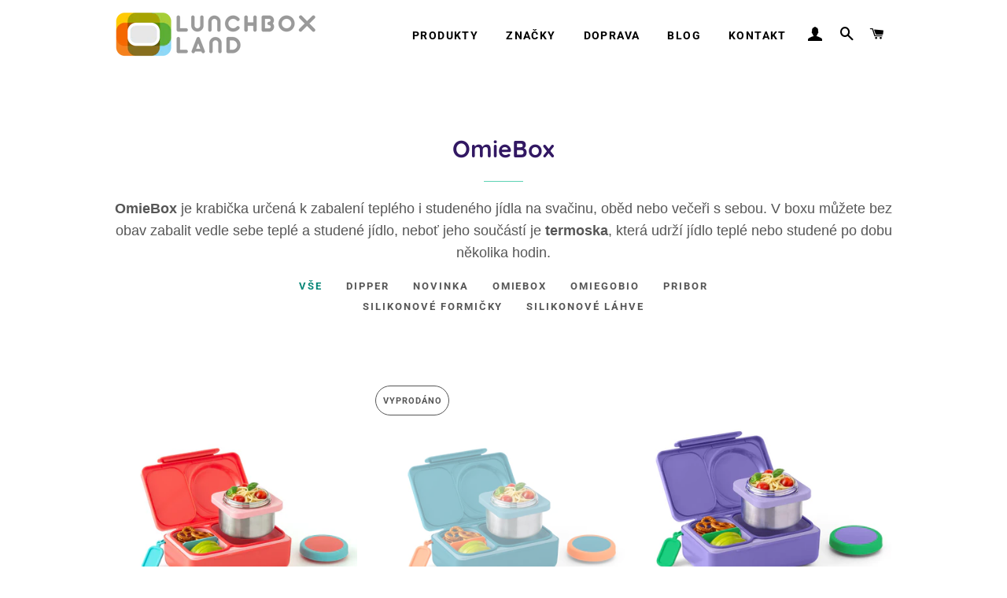

--- FILE ---
content_type: text/html; charset=utf-8
request_url: https://www.svacinovybox.cz/collections/omiebox
body_size: 24707
content:
<!doctype html>
<html class="no-js" lang="cs">
<head>

  <!-- Basic page needs ================================================== -->
  <meta charset="utf-8">
  <meta http-equiv="X-UA-Compatible" content="IE=edge,chrome=1">

  
    <link rel="shortcut icon" href="//www.svacinovybox.cz/cdn/shop/files/Design_1_favicon_32x32.png?v=1648118898" type="image/png" />
  

  <!-- Title and description ================================================== -->
  <title>
  OmieBox &ndash; SvacinovyBox.cz
  </title>

  
  <meta name="description" content="OmieBox je krabička určená k zabalení teplého i studeného jídla na svačinu, oběd nebo večeři s sebou. V boxu můžete bez obav zabalit vedle sebe teplé a studené jídlo, neboť jeho součástí je termoska, která udrží jídlo teplé nebo studené po dobu několika hodin.">
  

  <!-- Helpers ================================================== -->
  <!-- /snippets/social-meta-tags.liquid -->




<meta property="og:site_name" content="SvacinovyBox.cz">
<meta property="og:url" content="https://www.svacinovybox.cz/collections/omiebox">
<meta property="og:title" content="OmieBox">
<meta property="og:type" content="product.group">
<meta property="og:description" content="OmieBox je krabička určená k zabalení teplého i studeného jídla na svačinu, oběd nebo večeři s sebou. V boxu můžete bez obav zabalit vedle sebe teplé a studené jídlo, neboť jeho součástí je termoska, která udrží jídlo teplé nebo studené po dobu několika hodin.">

<meta property="og:image" content="http://www.svacinovybox.cz/cdn/shop/files/Design_1_logo_eb6d1b45-b0ef-4a25-97c9-2d5774bc2819_1200x1200.png?v=1637175380">
<meta property="og:image:secure_url" content="https://www.svacinovybox.cz/cdn/shop/files/Design_1_logo_eb6d1b45-b0ef-4a25-97c9-2d5774bc2819_1200x1200.png?v=1637175380">


<meta name="twitter:card" content="summary_large_image">
<meta name="twitter:title" content="OmieBox">
<meta name="twitter:description" content="OmieBox je krabička určená k zabalení teplého i studeného jídla na svačinu, oběd nebo večeři s sebou. V boxu můžete bez obav zabalit vedle sebe teplé a studené jídlo, neboť jeho součástí je termoska, která udrží jídlo teplé nebo studené po dobu několika hodin.">

  <link rel="canonical" href="https://www.svacinovybox.cz/collections/omiebox">
  <meta name="viewport" content="width=device-width,initial-scale=1,shrink-to-fit=no">
  <meta name="theme-color" content="#7737bd">

  <!-- CSS ================================================== -->
  <link href="//www.svacinovybox.cz/cdn/shop/t/3/assets/timber.scss.css?v=44704662685573390771763657389" rel="stylesheet" type="text/css" media="all" />
  <link href="//www.svacinovybox.cz/cdn/shop/t/3/assets/theme.scss.css?v=42788698330950113851763657389" rel="stylesheet" type="text/css" media="all" />

  <!-- Sections ================================================== -->
  <script>
    window.theme = window.theme || {};
    theme.strings = {
      zoomClose: "Zavřít (esc)",
      zoomPrev: "Předchozí (šipka doleva)",
      zoomNext: "Další (šipka doprava)",
      moneyFormat: "{{amount_with_comma_separator}} Kč",
      addressError: "Chyba při hledání této adresy",
      addressNoResults: "Žádné výsledky pro tuto adresu",
      addressQueryLimit: "Je překročen limit použití API Google. Zvažte upgrade na \u003ca href=\"https:\/\/developers.google.com\/maps\/premium\/usage-limits\"\u003eplán Premium\u003c\/a\u003e.",
      authError: "Při ověřování vašeho účtu Map Google došlo k problému.",
      cartEmpty: "Váš košík je momentálně prázdný.",
      cartCookie: "K použití nákupního košíku musíte povolit cookies",
      cartSavings: "Ušetříte [savings]",
      productSlideLabel: "Snímek [slide_number] z [slide_max]."
    };
    theme.settings = {
      cartType: "page",
      gridType: "collage"
    };
  </script>

  <script src="//www.svacinovybox.cz/cdn/shop/t/3/assets/jquery-2.2.3.min.js?v=58211863146907186831610449916" type="text/javascript"></script>

  <script src="//www.svacinovybox.cz/cdn/shop/t/3/assets/lazysizes.min.js?v=155223123402716617051610449916" async="async"></script>

  <script src="//www.svacinovybox.cz/cdn/shop/t/3/assets/theme.js?v=88518256780777572531636392580" defer="defer"></script>

  <!-- Header hook for plugins ================================================== -->
  <script>window.performance && window.performance.mark && window.performance.mark('shopify.content_for_header.start');</script><meta id="shopify-digital-wallet" name="shopify-digital-wallet" content="/53091795143/digital_wallets/dialog">
<meta name="shopify-checkout-api-token" content="d92250450a7fe7c9244ac591f8e92c50">
<meta id="in-context-paypal-metadata" data-shop-id="53091795143" data-venmo-supported="false" data-environment="production" data-locale="en_US" data-paypal-v4="true" data-currency="CZK">
<link rel="alternate" type="application/atom+xml" title="Feed" href="/collections/omiebox.atom" />
<link rel="next" href="/collections/omiebox?page=2">
<link rel="alternate" type="application/json+oembed" href="https://www.svacinovybox.cz/collections/omiebox.oembed">
<script async="async" src="/checkouts/internal/preloads.js?locale=cs-CZ"></script>
<script id="shopify-features" type="application/json">{"accessToken":"d92250450a7fe7c9244ac591f8e92c50","betas":["rich-media-storefront-analytics"],"domain":"www.svacinovybox.cz","predictiveSearch":true,"shopId":53091795143,"locale":"cs"}</script>
<script>var Shopify = Shopify || {};
Shopify.shop = "lunchboxland.myshopify.com";
Shopify.locale = "cs";
Shopify.currency = {"active":"CZK","rate":"1.0"};
Shopify.country = "CZ";
Shopify.theme = {"name":"CustomBrooklyn","id":118094364871,"schema_name":"Brooklyn","schema_version":"17.0.4","theme_store_id":null,"role":"main"};
Shopify.theme.handle = "null";
Shopify.theme.style = {"id":null,"handle":null};
Shopify.cdnHost = "www.svacinovybox.cz/cdn";
Shopify.routes = Shopify.routes || {};
Shopify.routes.root = "/";</script>
<script type="module">!function(o){(o.Shopify=o.Shopify||{}).modules=!0}(window);</script>
<script>!function(o){function n(){var o=[];function n(){o.push(Array.prototype.slice.apply(arguments))}return n.q=o,n}var t=o.Shopify=o.Shopify||{};t.loadFeatures=n(),t.autoloadFeatures=n()}(window);</script>
<script id="shop-js-analytics" type="application/json">{"pageType":"collection"}</script>
<script defer="defer" async type="module" src="//www.svacinovybox.cz/cdn/shopifycloud/shop-js/modules/v2/client.init-shop-cart-sync_ubEWhC91.cs.esm.js"></script>
<script defer="defer" async type="module" src="//www.svacinovybox.cz/cdn/shopifycloud/shop-js/modules/v2/chunk.common_B9rspK8x.esm.js"></script>
<script defer="defer" async type="module" src="//www.svacinovybox.cz/cdn/shopifycloud/shop-js/modules/v2/chunk.modal_DmLoVcLd.esm.js"></script>
<script type="module">
  await import("//www.svacinovybox.cz/cdn/shopifycloud/shop-js/modules/v2/client.init-shop-cart-sync_ubEWhC91.cs.esm.js");
await import("//www.svacinovybox.cz/cdn/shopifycloud/shop-js/modules/v2/chunk.common_B9rspK8x.esm.js");
await import("//www.svacinovybox.cz/cdn/shopifycloud/shop-js/modules/v2/chunk.modal_DmLoVcLd.esm.js");

  window.Shopify.SignInWithShop?.initShopCartSync?.({"fedCMEnabled":true,"windoidEnabled":true});

</script>
<script>(function() {
  var isLoaded = false;
  function asyncLoad() {
    if (isLoaded) return;
    isLoaded = true;
    var urls = ["https:\/\/cdn.shopify.com\/s\/files\/1\/0530\/9179\/5143\/t\/3\/assets\/booster_eu_cookie_53091795143.js?v=1635350600\u0026shop=lunchboxland.myshopify.com","https:\/\/cdn.s3.pop-convert.com\/pcjs.production.min.js?unique_id=lunchboxland.myshopify.com\u0026shop=lunchboxland.myshopify.com","https:\/\/script.pop-convert.com\/new-micro\/production.pc.min.js?unique_id=lunchboxland.myshopify.com\u0026shop=lunchboxland.myshopify.com"];
    for (var i = 0; i < urls.length; i++) {
      var s = document.createElement('script');
      s.type = 'text/javascript';
      s.async = true;
      s.src = urls[i];
      var x = document.getElementsByTagName('script')[0];
      x.parentNode.insertBefore(s, x);
    }
  };
  if(window.attachEvent) {
    window.attachEvent('onload', asyncLoad);
  } else {
    window.addEventListener('load', asyncLoad, false);
  }
})();</script>
<script id="__st">var __st={"a":53091795143,"offset":3600,"reqid":"b2536c46-cde4-41fa-95a4-a985cbb87a8c-1769554748","pageurl":"www.svacinovybox.cz\/collections\/omiebox","u":"f77b5309cb72","p":"collection","rtyp":"collection","rid":284499181767};</script>
<script>window.ShopifyPaypalV4VisibilityTracking = true;</script>
<script id="captcha-bootstrap">!function(){'use strict';const t='contact',e='account',n='new_comment',o=[[t,t],['blogs',n],['comments',n],[t,'customer']],c=[[e,'customer_login'],[e,'guest_login'],[e,'recover_customer_password'],[e,'create_customer']],r=t=>t.map((([t,e])=>`form[action*='/${t}']:not([data-nocaptcha='true']) input[name='form_type'][value='${e}']`)).join(','),a=t=>()=>t?[...document.querySelectorAll(t)].map((t=>t.form)):[];function s(){const t=[...o],e=r(t);return a(e)}const i='password',u='form_key',d=['recaptcha-v3-token','g-recaptcha-response','h-captcha-response',i],f=()=>{try{return window.sessionStorage}catch{return}},m='__shopify_v',_=t=>t.elements[u];function p(t,e,n=!1){try{const o=window.sessionStorage,c=JSON.parse(o.getItem(e)),{data:r}=function(t){const{data:e,action:n}=t;return t[m]||n?{data:e,action:n}:{data:t,action:n}}(c);for(const[e,n]of Object.entries(r))t.elements[e]&&(t.elements[e].value=n);n&&o.removeItem(e)}catch(o){console.error('form repopulation failed',{error:o})}}const l='form_type',E='cptcha';function T(t){t.dataset[E]=!0}const w=window,h=w.document,L='Shopify',v='ce_forms',y='captcha';let A=!1;((t,e)=>{const n=(g='f06e6c50-85a8-45c8-87d0-21a2b65856fe',I='https://cdn.shopify.com/shopifycloud/storefront-forms-hcaptcha/ce_storefront_forms_captcha_hcaptcha.v1.5.2.iife.js',D={infoText:'Chráněno technologií hCaptcha',privacyText:'Ochrana osobních údajů',termsText:'Podmínky'},(t,e,n)=>{const o=w[L][v],c=o.bindForm;if(c)return c(t,g,e,D).then(n);var r;o.q.push([[t,g,e,D],n]),r=I,A||(h.body.append(Object.assign(h.createElement('script'),{id:'captcha-provider',async:!0,src:r})),A=!0)});var g,I,D;w[L]=w[L]||{},w[L][v]=w[L][v]||{},w[L][v].q=[],w[L][y]=w[L][y]||{},w[L][y].protect=function(t,e){n(t,void 0,e),T(t)},Object.freeze(w[L][y]),function(t,e,n,w,h,L){const[v,y,A,g]=function(t,e,n){const i=e?o:[],u=t?c:[],d=[...i,...u],f=r(d),m=r(i),_=r(d.filter((([t,e])=>n.includes(e))));return[a(f),a(m),a(_),s()]}(w,h,L),I=t=>{const e=t.target;return e instanceof HTMLFormElement?e:e&&e.form},D=t=>v().includes(t);t.addEventListener('submit',(t=>{const e=I(t);if(!e)return;const n=D(e)&&!e.dataset.hcaptchaBound&&!e.dataset.recaptchaBound,o=_(e),c=g().includes(e)&&(!o||!o.value);(n||c)&&t.preventDefault(),c&&!n&&(function(t){try{if(!f())return;!function(t){const e=f();if(!e)return;const n=_(t);if(!n)return;const o=n.value;o&&e.removeItem(o)}(t);const e=Array.from(Array(32),(()=>Math.random().toString(36)[2])).join('');!function(t,e){_(t)||t.append(Object.assign(document.createElement('input'),{type:'hidden',name:u})),t.elements[u].value=e}(t,e),function(t,e){const n=f();if(!n)return;const o=[...t.querySelectorAll(`input[type='${i}']`)].map((({name:t})=>t)),c=[...d,...o],r={};for(const[a,s]of new FormData(t).entries())c.includes(a)||(r[a]=s);n.setItem(e,JSON.stringify({[m]:1,action:t.action,data:r}))}(t,e)}catch(e){console.error('failed to persist form',e)}}(e),e.submit())}));const S=(t,e)=>{t&&!t.dataset[E]&&(n(t,e.some((e=>e===t))),T(t))};for(const o of['focusin','change'])t.addEventListener(o,(t=>{const e=I(t);D(e)&&S(e,y())}));const B=e.get('form_key'),M=e.get(l),P=B&&M;t.addEventListener('DOMContentLoaded',(()=>{const t=y();if(P)for(const e of t)e.elements[l].value===M&&p(e,B);[...new Set([...A(),...v().filter((t=>'true'===t.dataset.shopifyCaptcha))])].forEach((e=>S(e,t)))}))}(h,new URLSearchParams(w.location.search),n,t,e,['guest_login'])})(!0,!0)}();</script>
<script integrity="sha256-4kQ18oKyAcykRKYeNunJcIwy7WH5gtpwJnB7kiuLZ1E=" data-source-attribution="shopify.loadfeatures" defer="defer" src="//www.svacinovybox.cz/cdn/shopifycloud/storefront/assets/storefront/load_feature-a0a9edcb.js" crossorigin="anonymous"></script>
<script data-source-attribution="shopify.dynamic_checkout.dynamic.init">var Shopify=Shopify||{};Shopify.PaymentButton=Shopify.PaymentButton||{isStorefrontPortableWallets:!0,init:function(){window.Shopify.PaymentButton.init=function(){};var t=document.createElement("script");t.src="https://www.svacinovybox.cz/cdn/shopifycloud/portable-wallets/latest/portable-wallets.cs.js",t.type="module",document.head.appendChild(t)}};
</script>
<script data-source-attribution="shopify.dynamic_checkout.buyer_consent">
  function portableWalletsHideBuyerConsent(e){var t=document.getElementById("shopify-buyer-consent"),n=document.getElementById("shopify-subscription-policy-button");t&&n&&(t.classList.add("hidden"),t.setAttribute("aria-hidden","true"),n.removeEventListener("click",e))}function portableWalletsShowBuyerConsent(e){var t=document.getElementById("shopify-buyer-consent"),n=document.getElementById("shopify-subscription-policy-button");t&&n&&(t.classList.remove("hidden"),t.removeAttribute("aria-hidden"),n.addEventListener("click",e))}window.Shopify?.PaymentButton&&(window.Shopify.PaymentButton.hideBuyerConsent=portableWalletsHideBuyerConsent,window.Shopify.PaymentButton.showBuyerConsent=portableWalletsShowBuyerConsent);
</script>
<script data-source-attribution="shopify.dynamic_checkout.cart.bootstrap">document.addEventListener("DOMContentLoaded",(function(){function t(){return document.querySelector("shopify-accelerated-checkout-cart, shopify-accelerated-checkout")}if(t())Shopify.PaymentButton.init();else{new MutationObserver((function(e,n){t()&&(Shopify.PaymentButton.init(),n.disconnect())})).observe(document.body,{childList:!0,subtree:!0})}}));
</script>
<script id='scb4127' type='text/javascript' async='' src='https://www.svacinovybox.cz/cdn/shopifycloud/privacy-banner/storefront-banner.js'></script><link id="shopify-accelerated-checkout-styles" rel="stylesheet" media="screen" href="https://www.svacinovybox.cz/cdn/shopifycloud/portable-wallets/latest/accelerated-checkout-backwards-compat.css" crossorigin="anonymous">
<style id="shopify-accelerated-checkout-cart">
        #shopify-buyer-consent {
  margin-top: 1em;
  display: inline-block;
  width: 100%;
}

#shopify-buyer-consent.hidden {
  display: none;
}

#shopify-subscription-policy-button {
  background: none;
  border: none;
  padding: 0;
  text-decoration: underline;
  font-size: inherit;
  cursor: pointer;
}

#shopify-subscription-policy-button::before {
  box-shadow: none;
}

      </style>

<script>window.performance && window.performance.mark && window.performance.mark('shopify.content_for_header.end');</script>

  <script src="//www.svacinovybox.cz/cdn/shop/t/3/assets/modernizr.min.js?v=21391054748206432451610449917" type="text/javascript"></script>

  
  

<script src="https://cdn.shopify.com/extensions/8d2c31d3-a828-4daf-820f-80b7f8e01c39/nova-eu-cookie-bar-gdpr-4/assets/nova-cookie-app-embed.js" type="text/javascript" defer="defer"></script>
<link href="https://cdn.shopify.com/extensions/8d2c31d3-a828-4daf-820f-80b7f8e01c39/nova-eu-cookie-bar-gdpr-4/assets/nova-cookie.css" rel="stylesheet" type="text/css" media="all">
<link href="https://monorail-edge.shopifysvc.com" rel="dns-prefetch">
<script>(function(){if ("sendBeacon" in navigator && "performance" in window) {try {var session_token_from_headers = performance.getEntriesByType('navigation')[0].serverTiming.find(x => x.name == '_s').description;} catch {var session_token_from_headers = undefined;}var session_cookie_matches = document.cookie.match(/_shopify_s=([^;]*)/);var session_token_from_cookie = session_cookie_matches && session_cookie_matches.length === 2 ? session_cookie_matches[1] : "";var session_token = session_token_from_headers || session_token_from_cookie || "";function handle_abandonment_event(e) {var entries = performance.getEntries().filter(function(entry) {return /monorail-edge.shopifysvc.com/.test(entry.name);});if (!window.abandonment_tracked && entries.length === 0) {window.abandonment_tracked = true;var currentMs = Date.now();var navigation_start = performance.timing.navigationStart;var payload = {shop_id: 53091795143,url: window.location.href,navigation_start,duration: currentMs - navigation_start,session_token,page_type: "collection"};window.navigator.sendBeacon("https://monorail-edge.shopifysvc.com/v1/produce", JSON.stringify({schema_id: "online_store_buyer_site_abandonment/1.1",payload: payload,metadata: {event_created_at_ms: currentMs,event_sent_at_ms: currentMs}}));}}window.addEventListener('pagehide', handle_abandonment_event);}}());</script>
<script id="web-pixels-manager-setup">(function e(e,d,r,n,o){if(void 0===o&&(o={}),!Boolean(null===(a=null===(i=window.Shopify)||void 0===i?void 0:i.analytics)||void 0===a?void 0:a.replayQueue)){var i,a;window.Shopify=window.Shopify||{};var t=window.Shopify;t.analytics=t.analytics||{};var s=t.analytics;s.replayQueue=[],s.publish=function(e,d,r){return s.replayQueue.push([e,d,r]),!0};try{self.performance.mark("wpm:start")}catch(e){}var l=function(){var e={modern:/Edge?\/(1{2}[4-9]|1[2-9]\d|[2-9]\d{2}|\d{4,})\.\d+(\.\d+|)|Firefox\/(1{2}[4-9]|1[2-9]\d|[2-9]\d{2}|\d{4,})\.\d+(\.\d+|)|Chrom(ium|e)\/(9{2}|\d{3,})\.\d+(\.\d+|)|(Maci|X1{2}).+ Version\/(15\.\d+|(1[6-9]|[2-9]\d|\d{3,})\.\d+)([,.]\d+|)( \(\w+\)|)( Mobile\/\w+|) Safari\/|Chrome.+OPR\/(9{2}|\d{3,})\.\d+\.\d+|(CPU[ +]OS|iPhone[ +]OS|CPU[ +]iPhone|CPU IPhone OS|CPU iPad OS)[ +]+(15[._]\d+|(1[6-9]|[2-9]\d|\d{3,})[._]\d+)([._]\d+|)|Android:?[ /-](13[3-9]|1[4-9]\d|[2-9]\d{2}|\d{4,})(\.\d+|)(\.\d+|)|Android.+Firefox\/(13[5-9]|1[4-9]\d|[2-9]\d{2}|\d{4,})\.\d+(\.\d+|)|Android.+Chrom(ium|e)\/(13[3-9]|1[4-9]\d|[2-9]\d{2}|\d{4,})\.\d+(\.\d+|)|SamsungBrowser\/([2-9]\d|\d{3,})\.\d+/,legacy:/Edge?\/(1[6-9]|[2-9]\d|\d{3,})\.\d+(\.\d+|)|Firefox\/(5[4-9]|[6-9]\d|\d{3,})\.\d+(\.\d+|)|Chrom(ium|e)\/(5[1-9]|[6-9]\d|\d{3,})\.\d+(\.\d+|)([\d.]+$|.*Safari\/(?![\d.]+ Edge\/[\d.]+$))|(Maci|X1{2}).+ Version\/(10\.\d+|(1[1-9]|[2-9]\d|\d{3,})\.\d+)([,.]\d+|)( \(\w+\)|)( Mobile\/\w+|) Safari\/|Chrome.+OPR\/(3[89]|[4-9]\d|\d{3,})\.\d+\.\d+|(CPU[ +]OS|iPhone[ +]OS|CPU[ +]iPhone|CPU IPhone OS|CPU iPad OS)[ +]+(10[._]\d+|(1[1-9]|[2-9]\d|\d{3,})[._]\d+)([._]\d+|)|Android:?[ /-](13[3-9]|1[4-9]\d|[2-9]\d{2}|\d{4,})(\.\d+|)(\.\d+|)|Mobile Safari.+OPR\/([89]\d|\d{3,})\.\d+\.\d+|Android.+Firefox\/(13[5-9]|1[4-9]\d|[2-9]\d{2}|\d{4,})\.\d+(\.\d+|)|Android.+Chrom(ium|e)\/(13[3-9]|1[4-9]\d|[2-9]\d{2}|\d{4,})\.\d+(\.\d+|)|Android.+(UC? ?Browser|UCWEB|U3)[ /]?(15\.([5-9]|\d{2,})|(1[6-9]|[2-9]\d|\d{3,})\.\d+)\.\d+|SamsungBrowser\/(5\.\d+|([6-9]|\d{2,})\.\d+)|Android.+MQ{2}Browser\/(14(\.(9|\d{2,})|)|(1[5-9]|[2-9]\d|\d{3,})(\.\d+|))(\.\d+|)|K[Aa][Ii]OS\/(3\.\d+|([4-9]|\d{2,})\.\d+)(\.\d+|)/},d=e.modern,r=e.legacy,n=navigator.userAgent;return n.match(d)?"modern":n.match(r)?"legacy":"unknown"}(),u="modern"===l?"modern":"legacy",c=(null!=n?n:{modern:"",legacy:""})[u],f=function(e){return[e.baseUrl,"/wpm","/b",e.hashVersion,"modern"===e.buildTarget?"m":"l",".js"].join("")}({baseUrl:d,hashVersion:r,buildTarget:u}),m=function(e){var d=e.version,r=e.bundleTarget,n=e.surface,o=e.pageUrl,i=e.monorailEndpoint;return{emit:function(e){var a=e.status,t=e.errorMsg,s=(new Date).getTime(),l=JSON.stringify({metadata:{event_sent_at_ms:s},events:[{schema_id:"web_pixels_manager_load/3.1",payload:{version:d,bundle_target:r,page_url:o,status:a,surface:n,error_msg:t},metadata:{event_created_at_ms:s}}]});if(!i)return console&&console.warn&&console.warn("[Web Pixels Manager] No Monorail endpoint provided, skipping logging."),!1;try{return self.navigator.sendBeacon.bind(self.navigator)(i,l)}catch(e){}var u=new XMLHttpRequest;try{return u.open("POST",i,!0),u.setRequestHeader("Content-Type","text/plain"),u.send(l),!0}catch(e){return console&&console.warn&&console.warn("[Web Pixels Manager] Got an unhandled error while logging to Monorail."),!1}}}}({version:r,bundleTarget:l,surface:e.surface,pageUrl:self.location.href,monorailEndpoint:e.monorailEndpoint});try{o.browserTarget=l,function(e){var d=e.src,r=e.async,n=void 0===r||r,o=e.onload,i=e.onerror,a=e.sri,t=e.scriptDataAttributes,s=void 0===t?{}:t,l=document.createElement("script"),u=document.querySelector("head"),c=document.querySelector("body");if(l.async=n,l.src=d,a&&(l.integrity=a,l.crossOrigin="anonymous"),s)for(var f in s)if(Object.prototype.hasOwnProperty.call(s,f))try{l.dataset[f]=s[f]}catch(e){}if(o&&l.addEventListener("load",o),i&&l.addEventListener("error",i),u)u.appendChild(l);else{if(!c)throw new Error("Did not find a head or body element to append the script");c.appendChild(l)}}({src:f,async:!0,onload:function(){if(!function(){var e,d;return Boolean(null===(d=null===(e=window.Shopify)||void 0===e?void 0:e.analytics)||void 0===d?void 0:d.initialized)}()){var d=window.webPixelsManager.init(e)||void 0;if(d){var r=window.Shopify.analytics;r.replayQueue.forEach((function(e){var r=e[0],n=e[1],o=e[2];d.publishCustomEvent(r,n,o)})),r.replayQueue=[],r.publish=d.publishCustomEvent,r.visitor=d.visitor,r.initialized=!0}}},onerror:function(){return m.emit({status:"failed",errorMsg:"".concat(f," has failed to load")})},sri:function(e){var d=/^sha384-[A-Za-z0-9+/=]+$/;return"string"==typeof e&&d.test(e)}(c)?c:"",scriptDataAttributes:o}),m.emit({status:"loading"})}catch(e){m.emit({status:"failed",errorMsg:(null==e?void 0:e.message)||"Unknown error"})}}})({shopId: 53091795143,storefrontBaseUrl: "https://www.svacinovybox.cz",extensionsBaseUrl: "https://extensions.shopifycdn.com/cdn/shopifycloud/web-pixels-manager",monorailEndpoint: "https://monorail-edge.shopifysvc.com/unstable/produce_batch",surface: "storefront-renderer",enabledBetaFlags: ["2dca8a86"],webPixelsConfigList: [{"id":"2544697667","configuration":"{\"pixel_id\":\"1584348122739216\",\"pixel_type\":\"facebook_pixel\"}","eventPayloadVersion":"v1","runtimeContext":"OPEN","scriptVersion":"ca16bc87fe92b6042fbaa3acc2fbdaa6","type":"APP","apiClientId":2329312,"privacyPurposes":["ANALYTICS","MARKETING","SALE_OF_DATA"],"dataSharingAdjustments":{"protectedCustomerApprovalScopes":["read_customer_address","read_customer_email","read_customer_name","read_customer_personal_data","read_customer_phone"]}},{"id":"904823107","configuration":"{\"config\":\"{\\\"pixel_id\\\":\\\"G-TQ14125KFH\\\",\\\"target_country\\\":\\\"CZ\\\",\\\"gtag_events\\\":[{\\\"type\\\":\\\"search\\\",\\\"action_label\\\":[\\\"G-TQ14125KFH\\\",\\\"AW-966458381\\\/LJx2CIr2vs8ZEI3468wD\\\"]},{\\\"type\\\":\\\"begin_checkout\\\",\\\"action_label\\\":[\\\"G-TQ14125KFH\\\",\\\"AW-966458381\\\/eX8ICMz2vs8ZEI3468wD\\\"]},{\\\"type\\\":\\\"view_item\\\",\\\"action_label\\\":[\\\"G-TQ14125KFH\\\",\\\"AW-966458381\\\/swcaCIf2vs8ZEI3468wD\\\",\\\"MC-2GHDVRCF8Q\\\"]},{\\\"type\\\":\\\"purchase\\\",\\\"action_label\\\":[\\\"G-TQ14125KFH\\\",\\\"AW-966458381\\\/tKV_CIH2vs8ZEI3468wD\\\",\\\"MC-2GHDVRCF8Q\\\"]},{\\\"type\\\":\\\"page_view\\\",\\\"action_label\\\":[\\\"G-TQ14125KFH\\\",\\\"AW-966458381\\\/VdqfCIT2vs8ZEI3468wD\\\",\\\"MC-2GHDVRCF8Q\\\"]},{\\\"type\\\":\\\"add_payment_info\\\",\\\"action_label\\\":[\\\"G-TQ14125KFH\\\",\\\"AW-966458381\\\/ez7uCM_2vs8ZEI3468wD\\\"]},{\\\"type\\\":\\\"add_to_cart\\\",\\\"action_label\\\":[\\\"G-TQ14125KFH\\\",\\\"AW-966458381\\\/M47xCI32vs8ZEI3468wD\\\"]}],\\\"enable_monitoring_mode\\\":false}\"}","eventPayloadVersion":"v1","runtimeContext":"OPEN","scriptVersion":"b2a88bafab3e21179ed38636efcd8a93","type":"APP","apiClientId":1780363,"privacyPurposes":[],"dataSharingAdjustments":{"protectedCustomerApprovalScopes":["read_customer_address","read_customer_email","read_customer_name","read_customer_personal_data","read_customer_phone"]}},{"id":"shopify-app-pixel","configuration":"{}","eventPayloadVersion":"v1","runtimeContext":"STRICT","scriptVersion":"0450","apiClientId":"shopify-pixel","type":"APP","privacyPurposes":["ANALYTICS","MARKETING"]},{"id":"shopify-custom-pixel","eventPayloadVersion":"v1","runtimeContext":"LAX","scriptVersion":"0450","apiClientId":"shopify-pixel","type":"CUSTOM","privacyPurposes":["ANALYTICS","MARKETING"]}],isMerchantRequest: false,initData: {"shop":{"name":"SvacinovyBox.cz","paymentSettings":{"currencyCode":"CZK"},"myshopifyDomain":"lunchboxland.myshopify.com","countryCode":"SK","storefrontUrl":"https:\/\/www.svacinovybox.cz"},"customer":null,"cart":null,"checkout":null,"productVariants":[],"purchasingCompany":null},},"https://www.svacinovybox.cz/cdn","fcfee988w5aeb613cpc8e4bc33m6693e112",{"modern":"","legacy":""},{"shopId":"53091795143","storefrontBaseUrl":"https:\/\/www.svacinovybox.cz","extensionBaseUrl":"https:\/\/extensions.shopifycdn.com\/cdn\/shopifycloud\/web-pixels-manager","surface":"storefront-renderer","enabledBetaFlags":"[\"2dca8a86\"]","isMerchantRequest":"false","hashVersion":"fcfee988w5aeb613cpc8e4bc33m6693e112","publish":"custom","events":"[[\"page_viewed\",{}],[\"collection_viewed\",{\"collection\":{\"id\":\"284499181767\",\"title\":\"OmieBox\",\"productVariants\":[{\"price\":{\"amount\":1499.0,\"currencyCode\":\"CZK\"},\"product\":{\"title\":\"OmieUP hot \u0026 cold - třešňová růžová\",\"vendor\":\"OmieBox\",\"id\":\"9567488934211\",\"untranslatedTitle\":\"OmieUP hot \u0026 cold - třešňová růžová\",\"url\":\"\/products\/omieup-hot-cold-fialova-galaxie-copy\",\"type\":\"Lunchbox\"},\"id\":\"49328315498819\",\"image\":{\"src\":\"\/\/www.svacinovybox.cz\/cdn\/shop\/files\/53250578721_7f0163492c_k_1080x_jpg.webp?v=1726141309\"},\"sku\":\"OmieUP_pink\",\"title\":\"Default Title\",\"untranslatedTitle\":\"Default Title\"},{\"price\":{\"amount\":1499.0,\"currencyCode\":\"CZK\"},\"product\":{\"title\":\"OmieUP hot \u0026 cold - šedozelená\",\"vendor\":\"OmieBox\",\"id\":\"9567499780419\",\"untranslatedTitle\":\"OmieUP hot \u0026 cold - šedozelená\",\"url\":\"\/products\/omieup-hot-cold-sedozelena\",\"type\":\"Lunchbox\"},\"id\":\"49328357736771\",\"image\":{\"src\":\"\/\/www.svacinovybox.cz\/cdn\/shop\/files\/53249701062_58fe72db3d_k_1080x_jpg.webp?v=1726141630\"},\"sku\":\"OmieUP_tealgreen\",\"title\":\"Default Title\",\"untranslatedTitle\":\"Default Title\"},{\"price\":{\"amount\":1499.0,\"currencyCode\":\"CZK\"},\"product\":{\"title\":\"OmieUP hot \u0026 cold - fialová galaxie\",\"vendor\":\"OmieBox\",\"id\":\"9172694729027\",\"untranslatedTitle\":\"OmieUP hot \u0026 cold - fialová galaxie\",\"url\":\"\/products\/omieup-hot-cold-fialova-galaxie\",\"type\":\"Lunchbox\"},\"id\":\"48342620242243\",\"image\":{\"src\":\"\/\/www.svacinovybox.cz\/cdn\/shop\/files\/Omiebox-up-lila-kinder-brotdose-thermosfach-unterteilt-lunchbox-2.webp?v=1714654225\"},\"sku\":\"OmieUP_purple\",\"title\":\"Default Title\",\"untranslatedTitle\":\"Default Title\"},{\"price\":{\"amount\":1429.0,\"currencyCode\":\"CZK\"},\"product\":{\"title\":\"OmieBox hot \u0026 cold - Lunchbox s vyjímatelnou termonádobou Jablko\",\"vendor\":\"OmieBox\",\"id\":\"15140312449347\",\"untranslatedTitle\":\"OmieBox hot \u0026 cold - Lunchbox s vyjímatelnou termonádobou Jablko\",\"url\":\"\/products\/omiebox-hot-cold-lunchbox-s-vyjimatelnou-termonadobou-jablko\",\"type\":\"Lunchbox\"},\"id\":\"53752544100675\",\"image\":{\"src\":\"\/\/www.svacinovybox.cz\/cdn\/shop\/files\/omiebox-isi-yalitimli-elma-yesili-bento-yemek-kutusu-29434.jpg?v=1759488991\"},\"sku\":\"OmieBox_Apple\",\"title\":\"Default Title\",\"untranslatedTitle\":\"Default Title\"},{\"price\":{\"amount\":1429.0,\"currencyCode\":\"CZK\"},\"product\":{\"title\":\"OmieBox hot \u0026 cold - Lunchbox s vyjímatelnou termonádobou Pixie Pink\",\"vendor\":\"OmieBox\",\"id\":\"7208132051143\",\"untranslatedTitle\":\"OmieBox hot \u0026 cold - Lunchbox s vyjímatelnou termonádobou Pixie Pink\",\"url\":\"\/products\/copy-of-omiebox-hot-cold-lunchbox-s-vyjimatelnou-termonadobou-ruzove-bobule\",\"type\":\"Lunchbox\"},\"id\":\"41637103730887\",\"image\":{\"src\":\"\/\/www.svacinovybox.cz\/cdn\/shop\/files\/Omiebox_-_3_Compartment_Thermos_Lunch_Box_-_Pixie_Pink.webp?v=1759246467\"},\"sku\":\"OLet290103\",\"title\":\"Default Title\",\"untranslatedTitle\":\"Default Title\"},{\"price\":{\"amount\":1429.0,\"currencyCode\":\"CZK\"},\"product\":{\"title\":\"OmieBox hot \u0026 cold - Lunchbox s vyjímatelnou termonádobou Poppy Orange\",\"vendor\":\"OmieBox\",\"id\":\"15137065238851\",\"untranslatedTitle\":\"OmieBox hot \u0026 cold - Lunchbox s vyjímatelnou termonádobou Poppy Orange\",\"url\":\"\/products\/omiebox-hot-cold-lunchbox-s-vyjimatelnou-termonadobou-poppy-orange\",\"type\":\"Lunchbox\"},\"id\":\"53743390916931\",\"image\":{\"src\":\"\/\/www.svacinovybox.cz\/cdn\/shop\/files\/omieboxv2-poppy-orange-kitchen-omie-66fc19_9de828b1-ed3f-4b86-ac86-dd45bc057f9f_png.webp?v=1759247681\"},\"sku\":\"OmieBox_Poppy\",\"title\":\"Default Title\",\"untranslatedTitle\":\"Default Title\"},{\"price\":{\"amount\":1429.0,\"currencyCode\":\"CZK\"},\"product\":{\"title\":\"OmieBox hot \u0026 cold - Lunchbox s vyjímatelnou termonádobou Fialová švestka\",\"vendor\":\"OmieBox\",\"id\":\"7208104820935\",\"untranslatedTitle\":\"OmieBox hot \u0026 cold - Lunchbox s vyjímatelnou termonádobou Fialová švestka\",\"url\":\"\/products\/omiebox\",\"type\":\"Lunchbox\"},\"id\":\"41637068374215\",\"image\":{\"src\":\"\/\/www.svacinovybox.cz\/cdn\/shop\/products\/omiebox-kinder-vesperdose-lunchbox-kindergardten-kita-67.jpg?v=1641995384\"},\"sku\":\"OLet290104\",\"title\":\"Default Title\",\"untranslatedTitle\":\"Default Title\"},{\"price\":{\"amount\":1429.0,\"currencyCode\":\"CZK\"},\"product\":{\"title\":\"OmieBox hot \u0026 cold - Lunchbox s vyjímatelnou termonádobou Louka\",\"vendor\":\"OmieBox\",\"id\":\"7208119402695\",\"untranslatedTitle\":\"OmieBox hot \u0026 cold - Lunchbox s vyjímatelnou termonádobou Louka\",\"url\":\"\/products\/omiebox-hot-cold-lunchbox-s-vyjimatelnou-termonadobou-louka\",\"type\":\"Lunchbox\"},\"id\":\"41637085151431\",\"image\":{\"src\":\"\/\/www.svacinovybox.cz\/cdn\/shop\/products\/omiebox-kinder-vesperdose-lunchbox-kindergardten-kita-58.jpg?v=1641995575\"},\"sku\":\"OLet290101\",\"title\":\"Default Title\",\"untranslatedTitle\":\"Default Title\"},{\"price\":{\"amount\":1429.0,\"currencyCode\":\"CZK\"},\"product\":{\"title\":\"OmieBox hot \u0026 cold - Lunchbox s vyjímatelnou termonádobou Sluneční svit\",\"vendor\":\"OmieBox\",\"id\":\"7323807940807\",\"untranslatedTitle\":\"OmieBox hot \u0026 cold - Lunchbox s vyjímatelnou termonádobou Sluneční svit\",\"url\":\"\/products\/omiebox-hot-cold-lunchbox-s-vyjimatelnou-termonadobou-slunecni-svit\",\"type\":\"Lunchbox\"},\"id\":\"42117795479751\",\"image\":{\"src\":\"\/\/www.svacinovybox.cz\/cdn\/shop\/products\/omiebox-kinder-vesperdose-lunchbox-kindergardten-kita-71.jpg?v=1650462236\"},\"sku\":\"OLet290105\",\"title\":\"Default Title\",\"untranslatedTitle\":\"Default Title\"},{\"price\":{\"amount\":1429.0,\"currencyCode\":\"CZK\"},\"product\":{\"title\":\"OmieBox hot \u0026 cold - Lunchbox s vyjímatelnou termonádobou Červená\",\"vendor\":\"OmieBox\",\"id\":\"8638805967171\",\"untranslatedTitle\":\"OmieBox hot \u0026 cold - Lunchbox s vyjímatelnou termonádobou Červená\",\"url\":\"\/products\/omiebox-hot-cold-lunchbox-s-vyjimatelnou-termonadobou-cervena\",\"type\":\"Lunchbox\"},\"id\":\"46806767272259\",\"image\":{\"src\":\"\/\/www.svacinovybox.cz\/cdn\/shop\/files\/scooter-red-scaled.jpg?v=1686209149\"},\"sku\":\"Omie_ScooterRed\",\"title\":\"Default Title\",\"untranslatedTitle\":\"Default Title\"},{\"price\":{\"amount\":499.0,\"currencyCode\":\"CZK\"},\"product\":{\"title\":\"OmieBottle 260ml - silikonová láhev do OmieBoxu s brčkem - fialová\",\"vendor\":\"OmieBox\",\"id\":\"15149674594627\",\"untranslatedTitle\":\"OmieBottle 260ml - silikonová láhev do OmieBoxu s brčkem - fialová\",\"url\":\"\/products\/omiebottle-260ml-silikonova-lahev-do-omieboxu-s-brckem-fialova\",\"type\":\"Fľaše\"},\"id\":\"53774649524547\",\"image\":{\"src\":\"\/\/www.svacinovybox.cz\/cdn\/shop\/files\/53669770222_0ed850ef1a_h_60ee6e7c-bb1d-4947-a0b5-8106af132943_1296x_jpg.webp?v=1760084300\"},\"sku\":\"OmieBottle_purple\",\"title\":\"Default Title\",\"untranslatedTitle\":\"Default Title\"},{\"price\":{\"amount\":499.0,\"currencyCode\":\"CZK\"},\"product\":{\"title\":\"OmieBottle 260ml - silikonová láhev do OmieBoxu s brčkem - zelená\",\"vendor\":\"OmieBox\",\"id\":\"9567468978499\",\"untranslatedTitle\":\"OmieBottle 260ml - silikonová láhev do OmieBoxu s brčkem - zelená\",\"url\":\"\/products\/omiebottle-260ml-silikonova-lahev-do-omieboxu-s-brckem-zelena\",\"type\":\"Fľaše\"},\"id\":\"49328248455491\",\"image\":{\"src\":\"\/\/www.svacinovybox.cz\/cdn\/shop\/files\/bottle_green_specs_1080x_jpg.webp?v=1726140640\"},\"sku\":\"OmieBottle_green\",\"title\":\"Default Title\",\"untranslatedTitle\":\"Default Title\"}]}}]]"});</script><script>
  window.ShopifyAnalytics = window.ShopifyAnalytics || {};
  window.ShopifyAnalytics.meta = window.ShopifyAnalytics.meta || {};
  window.ShopifyAnalytics.meta.currency = 'CZK';
  var meta = {"products":[{"id":9567488934211,"gid":"gid:\/\/shopify\/Product\/9567488934211","vendor":"OmieBox","type":"Lunchbox","handle":"omieup-hot-cold-fialova-galaxie-copy","variants":[{"id":49328315498819,"price":149900,"name":"OmieUP hot \u0026 cold - třešňová růžová","public_title":null,"sku":"OmieUP_pink"}],"remote":false},{"id":9567499780419,"gid":"gid:\/\/shopify\/Product\/9567499780419","vendor":"OmieBox","type":"Lunchbox","handle":"omieup-hot-cold-sedozelena","variants":[{"id":49328357736771,"price":149900,"name":"OmieUP hot \u0026 cold - šedozelená","public_title":null,"sku":"OmieUP_tealgreen"}],"remote":false},{"id":9172694729027,"gid":"gid:\/\/shopify\/Product\/9172694729027","vendor":"OmieBox","type":"Lunchbox","handle":"omieup-hot-cold-fialova-galaxie","variants":[{"id":48342620242243,"price":149900,"name":"OmieUP hot \u0026 cold - fialová galaxie","public_title":null,"sku":"OmieUP_purple"}],"remote":false},{"id":15140312449347,"gid":"gid:\/\/shopify\/Product\/15140312449347","vendor":"OmieBox","type":"Lunchbox","handle":"omiebox-hot-cold-lunchbox-s-vyjimatelnou-termonadobou-jablko","variants":[{"id":53752544100675,"price":142900,"name":"OmieBox hot \u0026 cold - Lunchbox s vyjímatelnou termonádobou Jablko","public_title":null,"sku":"OmieBox_Apple"}],"remote":false},{"id":7208132051143,"gid":"gid:\/\/shopify\/Product\/7208132051143","vendor":"OmieBox","type":"Lunchbox","handle":"copy-of-omiebox-hot-cold-lunchbox-s-vyjimatelnou-termonadobou-ruzove-bobule","variants":[{"id":41637103730887,"price":142900,"name":"OmieBox hot \u0026 cold - Lunchbox s vyjímatelnou termonádobou Pixie Pink","public_title":null,"sku":"OLet290103"}],"remote":false},{"id":15137065238851,"gid":"gid:\/\/shopify\/Product\/15137065238851","vendor":"OmieBox","type":"Lunchbox","handle":"omiebox-hot-cold-lunchbox-s-vyjimatelnou-termonadobou-poppy-orange","variants":[{"id":53743390916931,"price":142900,"name":"OmieBox hot \u0026 cold - Lunchbox s vyjímatelnou termonádobou Poppy Orange","public_title":null,"sku":"OmieBox_Poppy"}],"remote":false},{"id":7208104820935,"gid":"gid:\/\/shopify\/Product\/7208104820935","vendor":"OmieBox","type":"Lunchbox","handle":"omiebox","variants":[{"id":41637068374215,"price":142900,"name":"OmieBox hot \u0026 cold - Lunchbox s vyjímatelnou termonádobou Fialová švestka","public_title":null,"sku":"OLet290104"}],"remote":false},{"id":7208119402695,"gid":"gid:\/\/shopify\/Product\/7208119402695","vendor":"OmieBox","type":"Lunchbox","handle":"omiebox-hot-cold-lunchbox-s-vyjimatelnou-termonadobou-louka","variants":[{"id":41637085151431,"price":142900,"name":"OmieBox hot \u0026 cold - Lunchbox s vyjímatelnou termonádobou Louka","public_title":null,"sku":"OLet290101"}],"remote":false},{"id":7323807940807,"gid":"gid:\/\/shopify\/Product\/7323807940807","vendor":"OmieBox","type":"Lunchbox","handle":"omiebox-hot-cold-lunchbox-s-vyjimatelnou-termonadobou-slunecni-svit","variants":[{"id":42117795479751,"price":142900,"name":"OmieBox hot \u0026 cold - Lunchbox s vyjímatelnou termonádobou Sluneční svit","public_title":null,"sku":"OLet290105"}],"remote":false},{"id":8638805967171,"gid":"gid:\/\/shopify\/Product\/8638805967171","vendor":"OmieBox","type":"Lunchbox","handle":"omiebox-hot-cold-lunchbox-s-vyjimatelnou-termonadobou-cervena","variants":[{"id":46806767272259,"price":142900,"name":"OmieBox hot \u0026 cold - Lunchbox s vyjímatelnou termonádobou Červená","public_title":null,"sku":"Omie_ScooterRed"}],"remote":false},{"id":15149674594627,"gid":"gid:\/\/shopify\/Product\/15149674594627","vendor":"OmieBox","type":"Fľaše","handle":"omiebottle-260ml-silikonova-lahev-do-omieboxu-s-brckem-fialova","variants":[{"id":53774649524547,"price":49900,"name":"OmieBottle 260ml - silikonová láhev do OmieBoxu s brčkem - fialová","public_title":null,"sku":"OmieBottle_purple"}],"remote":false},{"id":9567468978499,"gid":"gid:\/\/shopify\/Product\/9567468978499","vendor":"OmieBox","type":"Fľaše","handle":"omiebottle-260ml-silikonova-lahev-do-omieboxu-s-brckem-zelena","variants":[{"id":49328248455491,"price":49900,"name":"OmieBottle 260ml - silikonová láhev do OmieBoxu s brčkem - zelená","public_title":null,"sku":"OmieBottle_green"}],"remote":false}],"page":{"pageType":"collection","resourceType":"collection","resourceId":284499181767,"requestId":"b2536c46-cde4-41fa-95a4-a985cbb87a8c-1769554748"}};
  for (var attr in meta) {
    window.ShopifyAnalytics.meta[attr] = meta[attr];
  }
</script>
<script class="analytics">
  (function () {
    var customDocumentWrite = function(content) {
      var jquery = null;

      if (window.jQuery) {
        jquery = window.jQuery;
      } else if (window.Checkout && window.Checkout.$) {
        jquery = window.Checkout.$;
      }

      if (jquery) {
        jquery('body').append(content);
      }
    };

    var hasLoggedConversion = function(token) {
      if (token) {
        return document.cookie.indexOf('loggedConversion=' + token) !== -1;
      }
      return false;
    }

    var setCookieIfConversion = function(token) {
      if (token) {
        var twoMonthsFromNow = new Date(Date.now());
        twoMonthsFromNow.setMonth(twoMonthsFromNow.getMonth() + 2);

        document.cookie = 'loggedConversion=' + token + '; expires=' + twoMonthsFromNow;
      }
    }

    var trekkie = window.ShopifyAnalytics.lib = window.trekkie = window.trekkie || [];
    if (trekkie.integrations) {
      return;
    }
    trekkie.methods = [
      'identify',
      'page',
      'ready',
      'track',
      'trackForm',
      'trackLink'
    ];
    trekkie.factory = function(method) {
      return function() {
        var args = Array.prototype.slice.call(arguments);
        args.unshift(method);
        trekkie.push(args);
        return trekkie;
      };
    };
    for (var i = 0; i < trekkie.methods.length; i++) {
      var key = trekkie.methods[i];
      trekkie[key] = trekkie.factory(key);
    }
    trekkie.load = function(config) {
      trekkie.config = config || {};
      trekkie.config.initialDocumentCookie = document.cookie;
      var first = document.getElementsByTagName('script')[0];
      var script = document.createElement('script');
      script.type = 'text/javascript';
      script.onerror = function(e) {
        var scriptFallback = document.createElement('script');
        scriptFallback.type = 'text/javascript';
        scriptFallback.onerror = function(error) {
                var Monorail = {
      produce: function produce(monorailDomain, schemaId, payload) {
        var currentMs = new Date().getTime();
        var event = {
          schema_id: schemaId,
          payload: payload,
          metadata: {
            event_created_at_ms: currentMs,
            event_sent_at_ms: currentMs
          }
        };
        return Monorail.sendRequest("https://" + monorailDomain + "/v1/produce", JSON.stringify(event));
      },
      sendRequest: function sendRequest(endpointUrl, payload) {
        // Try the sendBeacon API
        if (window && window.navigator && typeof window.navigator.sendBeacon === 'function' && typeof window.Blob === 'function' && !Monorail.isIos12()) {
          var blobData = new window.Blob([payload], {
            type: 'text/plain'
          });

          if (window.navigator.sendBeacon(endpointUrl, blobData)) {
            return true;
          } // sendBeacon was not successful

        } // XHR beacon

        var xhr = new XMLHttpRequest();

        try {
          xhr.open('POST', endpointUrl);
          xhr.setRequestHeader('Content-Type', 'text/plain');
          xhr.send(payload);
        } catch (e) {
          console.log(e);
        }

        return false;
      },
      isIos12: function isIos12() {
        return window.navigator.userAgent.lastIndexOf('iPhone; CPU iPhone OS 12_') !== -1 || window.navigator.userAgent.lastIndexOf('iPad; CPU OS 12_') !== -1;
      }
    };
    Monorail.produce('monorail-edge.shopifysvc.com',
      'trekkie_storefront_load_errors/1.1',
      {shop_id: 53091795143,
      theme_id: 118094364871,
      app_name: "storefront",
      context_url: window.location.href,
      source_url: "//www.svacinovybox.cz/cdn/s/trekkie.storefront.a804e9514e4efded663580eddd6991fcc12b5451.min.js"});

        };
        scriptFallback.async = true;
        scriptFallback.src = '//www.svacinovybox.cz/cdn/s/trekkie.storefront.a804e9514e4efded663580eddd6991fcc12b5451.min.js';
        first.parentNode.insertBefore(scriptFallback, first);
      };
      script.async = true;
      script.src = '//www.svacinovybox.cz/cdn/s/trekkie.storefront.a804e9514e4efded663580eddd6991fcc12b5451.min.js';
      first.parentNode.insertBefore(script, first);
    };
    trekkie.load(
      {"Trekkie":{"appName":"storefront","development":false,"defaultAttributes":{"shopId":53091795143,"isMerchantRequest":null,"themeId":118094364871,"themeCityHash":"9831429631392216317","contentLanguage":"cs","currency":"CZK","eventMetadataId":"29dc72cb-e831-43ff-a382-5718026ba504"},"isServerSideCookieWritingEnabled":true,"monorailRegion":"shop_domain","enabledBetaFlags":["65f19447"]},"Session Attribution":{},"S2S":{"facebookCapiEnabled":true,"source":"trekkie-storefront-renderer","apiClientId":580111}}
    );

    var loaded = false;
    trekkie.ready(function() {
      if (loaded) return;
      loaded = true;

      window.ShopifyAnalytics.lib = window.trekkie;

      var originalDocumentWrite = document.write;
      document.write = customDocumentWrite;
      try { window.ShopifyAnalytics.merchantGoogleAnalytics.call(this); } catch(error) {};
      document.write = originalDocumentWrite;

      window.ShopifyAnalytics.lib.page(null,{"pageType":"collection","resourceType":"collection","resourceId":284499181767,"requestId":"b2536c46-cde4-41fa-95a4-a985cbb87a8c-1769554748","shopifyEmitted":true});

      var match = window.location.pathname.match(/checkouts\/(.+)\/(thank_you|post_purchase)/)
      var token = match? match[1]: undefined;
      if (!hasLoggedConversion(token)) {
        setCookieIfConversion(token);
        window.ShopifyAnalytics.lib.track("Viewed Product Category",{"currency":"CZK","category":"Collection: omiebox","collectionName":"omiebox","collectionId":284499181767,"nonInteraction":true},undefined,undefined,{"shopifyEmitted":true});
      }
    });


        var eventsListenerScript = document.createElement('script');
        eventsListenerScript.async = true;
        eventsListenerScript.src = "//www.svacinovybox.cz/cdn/shopifycloud/storefront/assets/shop_events_listener-3da45d37.js";
        document.getElementsByTagName('head')[0].appendChild(eventsListenerScript);

})();</script>
  <script>
  if (!window.ga || (window.ga && typeof window.ga !== 'function')) {
    window.ga = function ga() {
      (window.ga.q = window.ga.q || []).push(arguments);
      if (window.Shopify && window.Shopify.analytics && typeof window.Shopify.analytics.publish === 'function') {
        window.Shopify.analytics.publish("ga_stub_called", {}, {sendTo: "google_osp_migration"});
      }
      console.error("Shopify's Google Analytics stub called with:", Array.from(arguments), "\nSee https://help.shopify.com/manual/promoting-marketing/pixels/pixel-migration#google for more information.");
    };
    if (window.Shopify && window.Shopify.analytics && typeof window.Shopify.analytics.publish === 'function') {
      window.Shopify.analytics.publish("ga_stub_initialized", {}, {sendTo: "google_osp_migration"});
    }
  }
</script>
<script
  defer
  src="https://www.svacinovybox.cz/cdn/shopifycloud/perf-kit/shopify-perf-kit-3.0.4.min.js"
  data-application="storefront-renderer"
  data-shop-id="53091795143"
  data-render-region="gcp-us-east1"
  data-page-type="collection"
  data-theme-instance-id="118094364871"
  data-theme-name="Brooklyn"
  data-theme-version="17.0.4"
  data-monorail-region="shop_domain"
  data-resource-timing-sampling-rate="10"
  data-shs="true"
  data-shs-beacon="true"
  data-shs-export-with-fetch="true"
  data-shs-logs-sample-rate="1"
  data-shs-beacon-endpoint="https://www.svacinovybox.cz/api/collect"
></script>
</head>


<body id="omiebox" class="template-collection">

  <div id="shopify-section-header" class="shopify-section"><style data-shopify>.header-wrapper .site-nav__link,
  .header-wrapper .site-header__logo a,
  .header-wrapper .site-nav__dropdown-link,
  .header-wrapper .site-nav--has-dropdown > a.nav-focus,
  .header-wrapper .site-nav--has-dropdown.nav-hover > a,
  .header-wrapper .site-nav--has-dropdown:hover > a {
    color: #000000;
  }

  .header-wrapper .site-header__logo a:hover,
  .header-wrapper .site-header__logo a:focus,
  .header-wrapper .site-nav__link:hover,
  .header-wrapper .site-nav__link:focus,
  .header-wrapper .site-nav--has-dropdown a:hover,
  .header-wrapper .site-nav--has-dropdown > a.nav-focus:hover,
  .header-wrapper .site-nav--has-dropdown > a.nav-focus:focus,
  .header-wrapper .site-nav--has-dropdown .site-nav__link:hover,
  .header-wrapper .site-nav--has-dropdown .site-nav__link:focus,
  .header-wrapper .site-nav--has-dropdown.nav-hover > a:hover,
  .header-wrapper .site-nav__dropdown a:focus {
    color: rgba(0, 0, 0, 0.75);
  }

  .header-wrapper .burger-icon,
  .header-wrapper .site-nav--has-dropdown:hover > a:before,
  .header-wrapper .site-nav--has-dropdown > a.nav-focus:before,
  .header-wrapper .site-nav--has-dropdown.nav-hover > a:before {
    background: #000000;
  }

  .header-wrapper .site-nav__link:hover .burger-icon {
    background: rgba(0, 0, 0, 0.75);
  }

  .site-header__logo img {
    max-width: 260px;
  }

  @media screen and (max-width: 768px) {
    .site-header__logo img {
      max-width: 100%;
    }
  }</style><div data-section-id="header" data-section-type="header-section" data-template="collection">
  <div id="NavDrawer" class="drawer drawer--left">
      <div class="drawer__inner drawer-left__inner">

    

    <ul class="mobile-nav">
      
        

          <li class="mobile-nav__item">
            <a
              href="/pages/products"
              class="mobile-nav__link"
              >
                Produkty
            </a>
          </li>

        
      
        

          <li class="mobile-nav__item">
            <a
              href="/collections"
              class="mobile-nav__link"
              >
                Značky
            </a>
          </li>

        
      
        

          <li class="mobile-nav__item">
            <a
              href="/pages/shipping-to-eu"
              class="mobile-nav__link"
              >
                Doprava
            </a>
          </li>

        
      
        

          <li class="mobile-nav__item">
            <a
              href="/blogs/news"
              class="mobile-nav__link"
              >
                Blog
            </a>
          </li>

        
      
        

          <li class="mobile-nav__item">
            <a
              href="/pages/contact"
              class="mobile-nav__link"
              >
                Kontakt
            </a>
          </li>

        
      
      
      <li class="mobile-nav__spacer"></li>

      
      
        
          <li class="mobile-nav__item mobile-nav__item--secondary">
            <a href="/account/login" id="customer_login_link">Přihlásit se</a>
          </li>
          <li class="mobile-nav__item mobile-nav__item--secondary">
            <a href="/account/register" id="customer_register_link">Vytvořit účet</a>
          </li>
        
      
      
        <li class="mobile-nav__item mobile-nav__item--secondary"><a href="/search">Vyhledávání</a></li>
      
        <li class="mobile-nav__item mobile-nav__item--secondary"><a href="/pages/obchodni-podminky">Obchodní podmínky</a></li>
      
        <li class="mobile-nav__item mobile-nav__item--secondary"><a href="/pages/vraceni-a-reklamace">Vrácení a reklamace</a></li>
      
        <li class="mobile-nav__item mobile-nav__item--secondary"><a href="/pages/ochrana-soukromi">Ochrana soukromí a  GDPR</a></li>
      
        <li class="mobile-nav__item mobile-nav__item--secondary"><a href="/pages/contact">Kontakt</a></li>
      
    </ul>
    <!-- //mobile-nav -->
  </div>


  </div>
  <div class="header-container drawer__header-container">
    <div class="header-wrapper" data-header-wrapper>
      

      <header class="site-header" role="banner">
        <div class="wrapper">
          <div class="grid--full grid--table">
            <div class="grid__item large--hide large--one-sixth one-quarter">
              <div class="site-nav--open site-nav--mobile">
                <button type="button" class="icon-fallback-text site-nav__link site-nav__link--burger js-drawer-open-button-left" aria-controls="NavDrawer">
                  <span class="burger-icon burger-icon--top"></span>
                  <span class="burger-icon burger-icon--mid"></span>
                  <span class="burger-icon burger-icon--bottom"></span>
                  <span class="fallback-text">Navigace na webu</span>
                </button>
              </div>
            </div>
            <div class="grid__item large--one-third medium-down--one-half">
              
              
                <div class="h1 site-header__logo large--left" itemscope itemtype="http://schema.org/Organization">
              
                

                <a href="/" itemprop="url" class="site-header__logo-link">
                  
                    <img class="site-header__logo-image" src="//www.svacinovybox.cz/cdn/shop/files/Design_1_logo_eb6d1b45-b0ef-4a25-97c9-2d5774bc2819_260x.png?v=1637175380" srcset="//www.svacinovybox.cz/cdn/shop/files/Design_1_logo_eb6d1b45-b0ef-4a25-97c9-2d5774bc2819_260x.png?v=1637175380 1x, //www.svacinovybox.cz/cdn/shop/files/Design_1_logo_eb6d1b45-b0ef-4a25-97c9-2d5774bc2819_260x@2x.png?v=1637175380 2x" alt="SvacinovyBox.cz" itemprop="logo">

                    
                  
                </a>
              
                </div>
              
            </div>
            <nav class="grid__item large--two-thirds large--text-right medium-down--hide" role="navigation">
              
              <!-- begin site-nav -->
              <ul class="site-nav" id="AccessibleNav">
                
                  
                    <li class="site-nav__item">
                      <a
                        href="/pages/products"
                        class="site-nav__link"
                        data-meganav-type="child"
                        >
                          Produkty
                      </a>
                    </li>
                  
                
                  
                    <li class="site-nav__item">
                      <a
                        href="/collections"
                        class="site-nav__link"
                        data-meganav-type="child"
                        >
                          Značky
                      </a>
                    </li>
                  
                
                  
                    <li class="site-nav__item">
                      <a
                        href="/pages/shipping-to-eu"
                        class="site-nav__link"
                        data-meganav-type="child"
                        >
                          Doprava
                      </a>
                    </li>
                  
                
                  
                    <li class="site-nav__item">
                      <a
                        href="/blogs/news"
                        class="site-nav__link"
                        data-meganav-type="child"
                        >
                          Blog
                      </a>
                    </li>
                  
                
                  
                    <li class="site-nav__item">
                      <a
                        href="/pages/contact"
                        class="site-nav__link"
                        data-meganav-type="child"
                        >
                          Kontakt
                      </a>
                    </li>
                  
                

                
                
                  <li class="site-nav__item site-nav__expanded-item site-nav__item--compressed">
                    <a class="site-nav__link site-nav__link--icon" href="/account">
                      <span class="icon-fallback-text">
                        <span class="icon icon-customer" aria-hidden="true"></span>
                        <span class="fallback-text">
                          
                            Přihlásit se
                          
                        </span>
                      </span>
                    </a>
                  </li>
                

                
                  
                  
                  <li class="site-nav__item site-nav__item--compressed">
                    <a href="/search" class="site-nav__link site-nav__link--icon js-toggle-search-modal" data-mfp-src="#SearchModal">
                      <span class="icon-fallback-text">
                        <span class="icon icon-search" aria-hidden="true"></span>
                        <span class="fallback-text">Hledat</span>
                      </span>
                    </a>
                  </li>
                

                <li class="site-nav__item site-nav__item--compressed">
                  <a href="/cart" class="site-nav__link site-nav__link--icon cart-link js-drawer-open-button-right" aria-controls="CartDrawer">
                    <span class="icon-fallback-text">
                      <span class="icon icon-cart" aria-hidden="true"></span>
                      <span class="fallback-text">Košík</span>
                    </span>
                    <span class="cart-link__bubble"></span>
                  </a>
                </li>

              </ul>
              <!-- //site-nav -->
            </nav>
            <div class="grid__item large--hide one-quarter">
              <div class="site-nav--mobile text-right">
                <a href="/cart" class="site-nav__link cart-link js-drawer-open-button-right" aria-controls="CartDrawer">
                  <span class="icon-fallback-text">
                    <span class="icon icon-cart" aria-hidden="true"></span>
                    <span class="fallback-text">Košík</span>
                  </span>
                  <span class="cart-link__bubble"></span>
                </a>
              </div>
            </div>
          </div>

        </div>
      </header>
    </div>
  </div>
</div>




</div>

  <div id="CartDrawer" class="drawer drawer--right drawer--has-fixed-footer">
    <div class="drawer__fixed-header">
      <div class="drawer__header">
        <div class="drawer__title">Váš košík</div>
        <div class="drawer__close">
          <button type="button" class="icon-fallback-text drawer__close-button js-drawer-close">
            <span class="icon icon-x" aria-hidden="true"></span>
            <span class="fallback-text">Zavřít košík</span>
          </button>
        </div>
      </div>
    </div>
    <div class="drawer__inner">
      <div id="CartContainer" class="drawer__cart"></div>
    </div>
  </div>

  <div id="PageContainer" class="page-container">
    <main class="main-content" role="main">
      
        <div class="wrapper">
      
        <!-- /templates/collection.liquid -->


<div id="shopify-section-collection-template" class="shopify-section"><!-- /templates/collection.liquid --><div id="CollectionSection" data-section-id="collection-template" data-section-type="collection-template" data-grid-type="grid"><header class="section-header text-center">
    <h1>OmieBox</h1>
    <hr class="hr--small"><div class="grid">
        <div class="grid__item">
          <div class="rte">
            <p><meta charset="UTF-8"><strong data-mce-fragment="1">OmieBox </strong>je krabička určená k zabalení teplého i studeného jídla na svačinu, oběd nebo večeři s sebou. V boxu můžete bez obav zabalit vedle sebe teplé a studené jídlo, neboť jeho součástí je <strong>termoska</strong>, která udrží jídlo teplé nebo studené po dobu několika hodin.</p>
          </div>
        </div>
      </div><div class="grid--full collection-sorting"></div><ul class="tags tags--collection inline-list">
          
          <li class="tag--active">
            <a href="/collections/omiebox">
              Vše
            </a>
          </li><li>
                
                <a href="/collections/omiebox/dipper" title="Show products matching tag dipper">dipper</a>
              </li><li>
                
                <a href="/collections/omiebox/novinka" title="Show products matching tag Novinka">Novinka</a>
              </li><li>
                
                <a href="/collections/omiebox/omiebox" title="Show products matching tag OmieBox">OmieBox</a>
              </li><li>
                
                <a href="/collections/omiebox/omiegobio" title="Show products matching tag OmieGoBIO">OmieGoBIO</a>
              </li><li>
                
                <a href="/collections/omiebox/pribor" title="Show products matching tag pribor">pribor</a>
              </li><li>
                
                <a href="/collections/omiebox/silikonove-formicky" title="Show products matching tag silikonové formičky">silikonové formičky</a>
              </li><li>
                
                <a href="/collections/omiebox/silikonove-lahve" title="Show products matching tag silikonové láhve">silikonové láhve</a>
              </li></ul><hr class="hr--small hr--clear"></header><div class="grid-uniform"><!-- /snippets/product-grid-item.liquid -->















<div class="grid__item grid-product medium--one-half large--one-third">
  <div class="grid-product__wrapper">
    <div class="grid-product__image-wrapper">
      <a class="grid-product__image-link grid-product__image-link--loading" href="/collections/omiebox/products/omieup-hot-cold-fialova-galaxie-copy" data-image-link>
        
          <style>
  

  @media screen and (min-width: 591px) { 
    .ProductImage-48371372556611 {
      max-width: 415.0px;
      max-height: 415px;
    }
    #ProductImageWrapper-48371372556611 {
      max-width: 415.0px;
    }
   } 

  
    
    @media screen and (max-width: 590px) {
      .ProductImage-48371372556611 {
        max-width: 295.0px;
      }
      #ProductImageWrapper-48371372556611 {
        max-width: 295.0px;
      }
    }
  
</style>

          <div id="ProductImageWrapper-48371372556611" class="product--wrapper">
            <div style="padding-top:100.0%;">
              <img class="product--image lazyload ProductImage-48371372556611"
                   data-src="//www.svacinovybox.cz/cdn/shop/files/53250578721_7f0163492c_k_1080x_jpg_{width}x.webp?v=1726141309"
                   data-widths="[180, 370, 590, 740, 900, 1080, 1296, 1512, 1728, 2048]"
                   data-aspectratio="1.0"
                   data-sizes="auto"
                   alt=""
                   data-image>
            </div>
          </div>
          <noscript>
            <img class="grid-product__image" src="//www.svacinovybox.cz/cdn/shop/files/53250578721_7f0163492c_k_1080x_jpg_1024x.webp?v=1726141309" alt="">
          </noscript>
        
      </a>
      
    </div>

    <a href="/collections/omiebox/products/omieup-hot-cold-fialova-galaxie-copy" class="grid-product__meta">
      <span class="grid-product__title">OmieUP hot & cold - třešňová růžová</span>
      <span class="grid-product__price-wrap">
        <span class="long-dash">—</span>
        <span class="grid-product__price">
          
             <span class="visually-hidden">Běžná cena</span>
          
          
            1.499 Kč
          
        </span></span>
      
    </a>
  </div>
</div>
<!-- /snippets/product-grid-item.liquid -->















<div class="grid__item grid-product medium--one-half large--one-third is-sold-out">
  <div class="grid-product__wrapper">
    <div class="grid-product__image-wrapper">
      <a class="grid-product__image-link grid-product__image-link--loading" href="/collections/omiebox/products/omieup-hot-cold-sedozelena" data-image-link>
        
          <style>
  

  @media screen and (min-width: 591px) { 
    .ProductImage-48371418333507 {
      max-width: 415.0px;
      max-height: 415px;
    }
    #ProductImageWrapper-48371418333507 {
      max-width: 415.0px;
    }
   } 

  
    
    @media screen and (max-width: 590px) {
      .ProductImage-48371418333507 {
        max-width: 295.0px;
      }
      #ProductImageWrapper-48371418333507 {
        max-width: 295.0px;
      }
    }
  
</style>

          <div id="ProductImageWrapper-48371418333507" class="product--wrapper">
            <div style="padding-top:100.0%;">
              <img class="product--image lazyload ProductImage-48371418333507"
                   data-src="//www.svacinovybox.cz/cdn/shop/files/53249701062_58fe72db3d_k_1080x_jpg_{width}x.webp?v=1726141630"
                   data-widths="[180, 370, 590, 740, 900, 1080, 1296, 1512, 1728, 2048]"
                   data-aspectratio="1.0"
                   data-sizes="auto"
                   alt=""
                   data-image>
            </div>
          </div>
          <noscript>
            <img class="grid-product__image" src="//www.svacinovybox.cz/cdn/shop/files/53249701062_58fe72db3d_k_1080x_jpg_1024x.webp?v=1726141630" alt="">
          </noscript>
        
      </a>
      
        <div class="grid-product__sold-out">
          <p>Vyprodáno<br /></p>
        </div>
      
    </div>

    <a href="/collections/omiebox/products/omieup-hot-cold-sedozelena" class="grid-product__meta">
      <span class="grid-product__title">OmieUP hot & cold - šedozelená</span>
      <span class="grid-product__price-wrap">
        <span class="long-dash">—</span>
        <span class="grid-product__price">
          
             <span class="visually-hidden">Běžná cena</span>
          
          
            1.499 Kč
          
        </span></span>
      
    </a>
  </div>
</div>
<!-- /snippets/product-grid-item.liquid -->















<div class="grid__item grid-product medium--one-half large--one-third">
  <div class="grid-product__wrapper">
    <div class="grid-product__image-wrapper">
      <a class="grid-product__image-link grid-product__image-link--loading" href="/collections/omiebox/products/omieup-hot-cold-fialova-galaxie" data-image-link>
        
          <style>
  

  @media screen and (min-width: 591px) { 
    .ProductImage-46640991207747 {
      max-width: 310px;
      max-height: 281.8181818181818px;
    }
    #ProductImageWrapper-46640991207747 {
      max-width: 310px;
    }
   } 

  
    
    @media screen and (max-width: 590px) {
      .ProductImage-46640991207747 {
        max-width: 590px;
      }
      #ProductImageWrapper-46640991207747 {
        max-width: 590px;
      }
    }
  
</style>

          <div id="ProductImageWrapper-46640991207747" class="product--wrapper">
            <div style="padding-top:90.9090909090909%;">
              <img class="product--image lazyload ProductImage-46640991207747"
                   data-src="//www.svacinovybox.cz/cdn/shop/files/Omiebox-up-lila-kinder-brotdose-thermosfach-unterteilt-lunchbox-2_{width}x.webp?v=1714654225"
                   data-widths="[180, 370, 590, 740, 900, 1080, 1296, 1512, 1728, 2048]"
                   data-aspectratio="1.1"
                   data-sizes="auto"
                   alt=""
                   data-image>
            </div>
          </div>
          <noscript>
            <img class="grid-product__image" src="//www.svacinovybox.cz/cdn/shop/files/Omiebox-up-lila-kinder-brotdose-thermosfach-unterteilt-lunchbox-2_1024x.webp?v=1714654225" alt="">
          </noscript>
        
      </a>
      
    </div>

    <a href="/collections/omiebox/products/omieup-hot-cold-fialova-galaxie" class="grid-product__meta">
      <span class="grid-product__title">OmieUP hot & cold - fialová galaxie</span>
      <span class="grid-product__price-wrap">
        <span class="long-dash">—</span>
        <span class="grid-product__price">
          
             <span class="visually-hidden">Běžná cena</span>
          
          
            1.499 Kč
          
        </span></span>
      
    </a>
  </div>
</div>
<!-- /snippets/product-grid-item.liquid -->















<div class="grid__item grid-product medium--one-half large--one-third">
  <div class="grid-product__wrapper">
    <div class="grid-product__image-wrapper">
      <a class="grid-product__image-link grid-product__image-link--loading" href="/collections/omiebox/products/omiebox-hot-cold-lunchbox-s-vyjimatelnou-termonadobou-jablko" data-image-link>
        
          <style>
  

  @media screen and (min-width: 591px) { 
    .ProductImage-57124649369923 {
      max-width: 415.0px;
      max-height: 415px;
    }
    #ProductImageWrapper-57124649369923 {
      max-width: 415.0px;
    }
   } 

  
    
    @media screen and (max-width: 590px) {
      .ProductImage-57124649369923 {
        max-width: 295.0px;
      }
      #ProductImageWrapper-57124649369923 {
        max-width: 295.0px;
      }
    }
  
</style>

          <div id="ProductImageWrapper-57124649369923" class="product--wrapper">
            <div style="padding-top:100.0%;">
              <img class="product--image lazyload ProductImage-57124649369923"
                   data-src="//www.svacinovybox.cz/cdn/shop/files/omiebox-isi-yalitimli-elma-yesili-bento-yemek-kutusu-29434_{width}x.jpg?v=1759488991"
                   data-widths="[180, 370, 590, 740, 900, 1080, 1296, 1512, 1728, 2048]"
                   data-aspectratio="1.0"
                   data-sizes="auto"
                   alt=""
                   data-image>
            </div>
          </div>
          <noscript>
            <img class="grid-product__image" src="//www.svacinovybox.cz/cdn/shop/files/omiebox-isi-yalitimli-elma-yesili-bento-yemek-kutusu-29434_1024x.jpg?v=1759488991" alt="">
          </noscript>
        
      </a>
      
    </div>

    <a href="/collections/omiebox/products/omiebox-hot-cold-lunchbox-s-vyjimatelnou-termonadobou-jablko" class="grid-product__meta">
      <span class="grid-product__title">OmieBox hot & cold - Lunchbox s vyjímatelnou termonádobou Jablko</span>
      <span class="grid-product__price-wrap">
        <span class="long-dash">—</span>
        <span class="grid-product__price">
          
             <span class="visually-hidden">Běžná cena</span>
          
          
            1.429 Kč
          
        </span></span>
      
    </a>
  </div>
</div>
<!-- /snippets/product-grid-item.liquid -->















<div class="grid__item grid-product medium--one-half large--one-third is-sold-out">
  <div class="grid-product__wrapper">
    <div class="grid-product__image-wrapper">
      <a class="grid-product__image-link grid-product__image-link--loading" href="/collections/omiebox/products/copy-of-omiebox-hot-cold-lunchbox-s-vyjimatelnou-termonadobou-ruzove-bobule" data-image-link>
        
          <style>
  

  @media screen and (min-width: 591px) { 
    .ProductImage-57080711807299 {
      max-width: 415.0px;
      max-height: 415px;
    }
    #ProductImageWrapper-57080711807299 {
      max-width: 415.0px;
    }
   } 

  
    
    @media screen and (max-width: 590px) {
      .ProductImage-57080711807299 {
        max-width: 295.0px;
      }
      #ProductImageWrapper-57080711807299 {
        max-width: 295.0px;
      }
    }
  
</style>

          <div id="ProductImageWrapper-57080711807299" class="product--wrapper">
            <div style="padding-top:100.0%;">
              <img class="product--image lazyload ProductImage-57080711807299"
                   data-src="//www.svacinovybox.cz/cdn/shop/files/Omiebox_-_3_Compartment_Thermos_Lunch_Box_-_Pixie_Pink_{width}x.webp?v=1759246467"
                   data-widths="[180, 370, 590, 740, 900, 1080, 1296, 1512, 1728, 2048]"
                   data-aspectratio="1.0"
                   data-sizes="auto"
                   alt=""
                   data-image>
            </div>
          </div>
          <noscript>
            <img class="grid-product__image" src="//www.svacinovybox.cz/cdn/shop/files/Omiebox_-_3_Compartment_Thermos_Lunch_Box_-_Pixie_Pink_1024x.webp?v=1759246467" alt="">
          </noscript>
        
      </a>
      
        <div class="grid-product__sold-out">
          <p>Vyprodáno<br /></p>
        </div>
      
    </div>

    <a href="/collections/omiebox/products/copy-of-omiebox-hot-cold-lunchbox-s-vyjimatelnou-termonadobou-ruzove-bobule" class="grid-product__meta">
      <span class="grid-product__title">OmieBox hot & cold - Lunchbox s vyjímatelnou termonádobou Pixie Pink</span>
      <span class="grid-product__price-wrap">
        <span class="long-dash">—</span>
        <span class="grid-product__price">
          
             <span class="visually-hidden">Běžná cena</span>
          
          
            1.429 Kč
          
        </span></span>
      
    </a>
  </div>
</div>
<!-- /snippets/product-grid-item.liquid -->















<div class="grid__item grid-product medium--one-half large--one-third">
  <div class="grid-product__wrapper">
    <div class="grid-product__image-wrapper">
      <a class="grid-product__image-link grid-product__image-link--loading" href="/collections/omiebox/products/omiebox-hot-cold-lunchbox-s-vyjimatelnou-termonadobou-poppy-orange" data-image-link>
        
          <style>
  

  @media screen and (min-width: 591px) { 
    .ProductImage-57080884625731 {
      max-width: 415.0px;
      max-height: 415px;
    }
    #ProductImageWrapper-57080884625731 {
      max-width: 415.0px;
    }
   } 

  
    
    @media screen and (max-width: 590px) {
      .ProductImage-57080884625731 {
        max-width: 295.0px;
      }
      #ProductImageWrapper-57080884625731 {
        max-width: 295.0px;
      }
    }
  
</style>

          <div id="ProductImageWrapper-57080884625731" class="product--wrapper">
            <div style="padding-top:100.0%;">
              <img class="product--image lazyload ProductImage-57080884625731"
                   data-src="//www.svacinovybox.cz/cdn/shop/files/omieboxv2-poppy-orange-kitchen-omie-66fc19_9de828b1-ed3f-4b86-ac86-dd45bc057f9f_png_{width}x.webp?v=1759247681"
                   data-widths="[180, 370, 590, 740, 900, 1080, 1296, 1512, 1728, 2048]"
                   data-aspectratio="1.0"
                   data-sizes="auto"
                   alt=""
                   data-image>
            </div>
          </div>
          <noscript>
            <img class="grid-product__image" src="//www.svacinovybox.cz/cdn/shop/files/omieboxv2-poppy-orange-kitchen-omie-66fc19_9de828b1-ed3f-4b86-ac86-dd45bc057f9f_png_1024x.webp?v=1759247681" alt="">
          </noscript>
        
      </a>
      
    </div>

    <a href="/collections/omiebox/products/omiebox-hot-cold-lunchbox-s-vyjimatelnou-termonadobou-poppy-orange" class="grid-product__meta">
      <span class="grid-product__title">OmieBox hot & cold - Lunchbox s vyjímatelnou termonádobou Poppy Orange</span>
      <span class="grid-product__price-wrap">
        <span class="long-dash">—</span>
        <span class="grid-product__price">
          
             <span class="visually-hidden">Běžná cena</span>
          
          
            1.429 Kč
          
        </span></span>
      
    </a>
  </div>
</div>
<!-- /snippets/product-grid-item.liquid -->















<div class="grid__item grid-product medium--one-half large--one-third is-sold-out">
  <div class="grid-product__wrapper">
    <div class="grid-product__image-wrapper">
      <a class="grid-product__image-link grid-product__image-link--loading" href="/collections/omiebox/products/omiebox" data-image-link>
        
          <style>
  

  @media screen and (min-width: 591px) { 
    .ProductImage-25147199455431 {
      max-width: 310px;
      max-height: 265.7962962962963px;
    }
    #ProductImageWrapper-25147199455431 {
      max-width: 310px;
    }
   } 

  
    
    @media screen and (max-width: 590px) {
      .ProductImage-25147199455431 {
        max-width: 590px;
      }
      #ProductImageWrapper-25147199455431 {
        max-width: 590px;
      }
    }
  
</style>

          <div id="ProductImageWrapper-25147199455431" class="product--wrapper">
            <div style="padding-top:85.74074074074073%;">
              <img class="product--image lazyload ProductImage-25147199455431"
                   data-src="//www.svacinovybox.cz/cdn/shop/products/omiebox-kinder-vesperdose-lunchbox-kindergardten-kita-67_{width}x.jpg?v=1641995384"
                   data-widths="[180, 370, 590, 740, 900, 1080, 1296, 1512, 1728, 2048]"
                   data-aspectratio="1.1663066954643628"
                   data-sizes="auto"
                   alt=""
                   data-image>
            </div>
          </div>
          <noscript>
            <img class="grid-product__image" src="//www.svacinovybox.cz/cdn/shop/products/omiebox-kinder-vesperdose-lunchbox-kindergardten-kita-67_1024x.jpg?v=1641995384" alt="">
          </noscript>
        
      </a>
      
        <div class="grid-product__sold-out">
          <p>Vyprodáno<br /></p>
        </div>
      
    </div>

    <a href="/collections/omiebox/products/omiebox" class="grid-product__meta">
      <span class="grid-product__title">OmieBox hot & cold - Lunchbox s vyjímatelnou termonádobou Fialová švestka</span>
      <span class="grid-product__price-wrap">
        <span class="long-dash">—</span>
        <span class="grid-product__price">
          
             <span class="visually-hidden">Běžná cena</span>
          
          
            1.429 Kč
          
        </span></span>
      
    </a>
  </div>
</div>
<!-- /snippets/product-grid-item.liquid -->















<div class="grid__item grid-product medium--one-half large--one-third is-sold-out">
  <div class="grid-product__wrapper">
    <div class="grid-product__image-wrapper">
      <a class="grid-product__image-link grid-product__image-link--loading" href="/collections/omiebox/products/omiebox-hot-cold-lunchbox-s-vyjimatelnou-termonadobou-louka" data-image-link>
        
          <style>
  

  @media screen and (min-width: 591px) { 
    .ProductImage-25147263189191 {
      max-width: 310px;
      max-height: 267.23148148148147px;
    }
    #ProductImageWrapper-25147263189191 {
      max-width: 310px;
    }
   } 

  
    
    @media screen and (max-width: 590px) {
      .ProductImage-25147263189191 {
        max-width: 590px;
      }
      #ProductImageWrapper-25147263189191 {
        max-width: 590px;
      }
    }
  
</style>

          <div id="ProductImageWrapper-25147263189191" class="product--wrapper">
            <div style="padding-top:86.2037037037037%;">
              <img class="product--image lazyload ProductImage-25147263189191"
                   data-src="//www.svacinovybox.cz/cdn/shop/products/omiebox-kinder-vesperdose-lunchbox-kindergardten-kita-58_{width}x.jpg?v=1641995575"
                   data-widths="[180, 370, 590, 740, 900, 1080, 1296, 1512, 1728, 2048]"
                   data-aspectratio="1.1600429645542427"
                   data-sizes="auto"
                   alt=""
                   data-image>
            </div>
          </div>
          <noscript>
            <img class="grid-product__image" src="//www.svacinovybox.cz/cdn/shop/products/omiebox-kinder-vesperdose-lunchbox-kindergardten-kita-58_1024x.jpg?v=1641995575" alt="">
          </noscript>
        
      </a>
      
        <div class="grid-product__sold-out">
          <p>Vyprodáno<br /></p>
        </div>
      
    </div>

    <a href="/collections/omiebox/products/omiebox-hot-cold-lunchbox-s-vyjimatelnou-termonadobou-louka" class="grid-product__meta">
      <span class="grid-product__title">OmieBox hot & cold - Lunchbox s vyjímatelnou termonádobou Louka</span>
      <span class="grid-product__price-wrap">
        <span class="long-dash">—</span>
        <span class="grid-product__price">
          
             <span class="visually-hidden">Běžná cena</span>
          
          
            1.429 Kč
          
        </span></span>
      
    </a>
  </div>
</div>
<!-- /snippets/product-grid-item.liquid -->















<div class="grid__item grid-product medium--one-half large--one-third">
  <div class="grid-product__wrapper">
    <div class="grid-product__image-wrapper">
      <a class="grid-product__image-link grid-product__image-link--loading" href="/collections/omiebox/products/omiebox-hot-cold-lunchbox-s-vyjimatelnou-termonadobou-slunecni-svit" data-image-link>
        
          <style>
  

  @media screen and (min-width: 591px) { 
    .ProductImage-26211860611271 {
      max-width: 415.0px;
      max-height: 415px;
    }
    #ProductImageWrapper-26211860611271 {
      max-width: 415.0px;
    }
   } 

  
    
    @media screen and (max-width: 590px) {
      .ProductImage-26211860611271 {
        max-width: 295.0px;
      }
      #ProductImageWrapper-26211860611271 {
        max-width: 295.0px;
      }
    }
  
</style>

          <div id="ProductImageWrapper-26211860611271" class="product--wrapper">
            <div style="padding-top:100.0%;">
              <img class="product--image lazyload ProductImage-26211860611271"
                   data-src="//www.svacinovybox.cz/cdn/shop/products/omiebox-kinder-vesperdose-lunchbox-kindergardten-kita-71_{width}x.jpg?v=1650462236"
                   data-widths="[180, 370, 590, 740, 900, 1080, 1296, 1512, 1728, 2048]"
                   data-aspectratio="1.0"
                   data-sizes="auto"
                   alt=""
                   data-image>
            </div>
          </div>
          <noscript>
            <img class="grid-product__image" src="//www.svacinovybox.cz/cdn/shop/products/omiebox-kinder-vesperdose-lunchbox-kindergardten-kita-71_1024x.jpg?v=1650462236" alt="">
          </noscript>
        
      </a>
      
    </div>

    <a href="/collections/omiebox/products/omiebox-hot-cold-lunchbox-s-vyjimatelnou-termonadobou-slunecni-svit" class="grid-product__meta">
      <span class="grid-product__title">OmieBox hot & cold - Lunchbox s vyjímatelnou termonádobou Sluneční svit</span>
      <span class="grid-product__price-wrap">
        <span class="long-dash">—</span>
        <span class="grid-product__price">
          
             <span class="visually-hidden">Běžná cena</span>
          
          
            1.429 Kč
          
        </span></span>
      
    </a>
  </div>
</div>
<!-- /snippets/product-grid-item.liquid -->















<div class="grid__item grid-product medium--one-half large--one-third">
  <div class="grid-product__wrapper">
    <div class="grid-product__image-wrapper">
      <a class="grid-product__image-link grid-product__image-link--loading" href="/collections/omiebox/products/omiebox-hot-cold-lunchbox-s-vyjimatelnou-termonadobou-cervena" data-image-link>
        
          <style>
  

  @media screen and (min-width: 591px) { 
    .ProductImage-42409751773507 {
      max-width: 415.0px;
      max-height: 415px;
    }
    #ProductImageWrapper-42409751773507 {
      max-width: 415.0px;
    }
   } 

  
    
    @media screen and (max-width: 590px) {
      .ProductImage-42409751773507 {
        max-width: 295.0px;
      }
      #ProductImageWrapper-42409751773507 {
        max-width: 295.0px;
      }
    }
  
</style>

          <div id="ProductImageWrapper-42409751773507" class="product--wrapper">
            <div style="padding-top:100.0%;">
              <img class="product--image lazyload ProductImage-42409751773507"
                   data-src="//www.svacinovybox.cz/cdn/shop/files/scooter-red-scaled_{width}x.jpg?v=1686209149"
                   data-widths="[180, 370, 590, 740, 900, 1080, 1296, 1512, 1728, 2048]"
                   data-aspectratio="1.0"
                   data-sizes="auto"
                   alt=""
                   data-image>
            </div>
          </div>
          <noscript>
            <img class="grid-product__image" src="//www.svacinovybox.cz/cdn/shop/files/scooter-red-scaled_1024x.jpg?v=1686209149" alt="">
          </noscript>
        
      </a>
      
    </div>

    <a href="/collections/omiebox/products/omiebox-hot-cold-lunchbox-s-vyjimatelnou-termonadobou-cervena" class="grid-product__meta">
      <span class="grid-product__title">OmieBox hot & cold - Lunchbox s vyjímatelnou termonádobou Červená</span>
      <span class="grid-product__price-wrap">
        <span class="long-dash">—</span>
        <span class="grid-product__price">
          
             <span class="visually-hidden">Běžná cena</span>
          
          
            1.429 Kč
          
        </span></span>
      
    </a>
  </div>
</div>
<!-- /snippets/product-grid-item.liquid -->















<div class="grid__item grid-product medium--one-half large--one-third">
  <div class="grid-product__wrapper">
    <div class="grid-product__image-wrapper">
      <a class="grid-product__image-link grid-product__image-link--loading" href="/collections/omiebox/products/omiebottle-260ml-silikonova-lahev-do-omieboxu-s-brckem-fialova" data-image-link>
        
          <style>
  

  @media screen and (min-width: 591px) { 
    .ProductImage-57245779689795 {
      max-width: 415.0px;
      max-height: 415px;
    }
    #ProductImageWrapper-57245779689795 {
      max-width: 415.0px;
    }
   } 

  
    
    @media screen and (max-width: 590px) {
      .ProductImage-57245779689795 {
        max-width: 295.0px;
      }
      #ProductImageWrapper-57245779689795 {
        max-width: 295.0px;
      }
    }
  
</style>

          <div id="ProductImageWrapper-57245779689795" class="product--wrapper">
            <div style="padding-top:100.0%;">
              <img class="product--image lazyload ProductImage-57245779689795"
                   data-src="//www.svacinovybox.cz/cdn/shop/files/53669770222_0ed850ef1a_h_60ee6e7c-bb1d-4947-a0b5-8106af132943_1296x_jpg_{width}x.webp?v=1760084300"
                   data-widths="[180, 370, 590, 740, 900, 1080, 1296, 1512, 1728, 2048]"
                   data-aspectratio="1.0"
                   data-sizes="auto"
                   alt=""
                   data-image>
            </div>
          </div>
          <noscript>
            <img class="grid-product__image" src="//www.svacinovybox.cz/cdn/shop/files/53669770222_0ed850ef1a_h_60ee6e7c-bb1d-4947-a0b5-8106af132943_1296x_jpg_1024x.webp?v=1760084300" alt="">
          </noscript>
        
      </a>
      
    </div>

    <a href="/collections/omiebox/products/omiebottle-260ml-silikonova-lahev-do-omieboxu-s-brckem-fialova" class="grid-product__meta">
      <span class="grid-product__title">OmieBottle 260ml - silikonová láhev do OmieBoxu s brčkem - fialová</span>
      <span class="grid-product__price-wrap">
        <span class="long-dash">—</span>
        <span class="grid-product__price">
          
             <span class="visually-hidden">Běžná cena</span>
          
          
            499 Kč
          
        </span></span>
      
    </a>
  </div>
</div>
<!-- /snippets/product-grid-item.liquid -->















<div class="grid__item grid-product medium--one-half large--one-third">
  <div class="grid-product__wrapper">
    <div class="grid-product__image-wrapper">
      <a class="grid-product__image-link grid-product__image-link--loading" href="/collections/omiebox/products/omiebottle-260ml-silikonova-lahev-do-omieboxu-s-brckem-zelena" data-image-link>
        
          <style>
  

  @media screen and (min-width: 591px) { 
    .ProductImage-48371288506691 {
      max-width: 415.0px;
      max-height: 415px;
    }
    #ProductImageWrapper-48371288506691 {
      max-width: 415.0px;
    }
   } 

  
    
    @media screen and (max-width: 590px) {
      .ProductImage-48371288506691 {
        max-width: 295.0px;
      }
      #ProductImageWrapper-48371288506691 {
        max-width: 295.0px;
      }
    }
  
</style>

          <div id="ProductImageWrapper-48371288506691" class="product--wrapper">
            <div style="padding-top:100.0%;">
              <img class="product--image lazyload ProductImage-48371288506691"
                   data-src="//www.svacinovybox.cz/cdn/shop/files/bottle_green_specs_1080x_jpg_{width}x.webp?v=1726140640"
                   data-widths="[180, 370, 590, 740, 900, 1080, 1296, 1512, 1728, 2048]"
                   data-aspectratio="1.0"
                   data-sizes="auto"
                   alt=""
                   data-image>
            </div>
          </div>
          <noscript>
            <img class="grid-product__image" src="//www.svacinovybox.cz/cdn/shop/files/bottle_green_specs_1080x_jpg_1024x.webp?v=1726140640" alt="">
          </noscript>
        
      </a>
      
    </div>

    <a href="/collections/omiebox/products/omiebottle-260ml-silikonova-lahev-do-omieboxu-s-brckem-zelena" class="grid-product__meta">
      <span class="grid-product__title">OmieBottle 260ml - silikonová láhev do OmieBoxu s brčkem - zelená</span>
      <span class="grid-product__price-wrap">
        <span class="long-dash">—</span>
        <span class="grid-product__price">
          
             <span class="visually-hidden">Běžná cena</span>
          
          
            499 Kč
          
        </span></span>
      
    </a>
  </div>
</div>
</div><!-- /snippets/pagination.liquid -->


<div class="pagination">
  <span class="page current">1</span> <span class="page"><a href="/collections/omiebox?page=2" title="">2</a></span> <span class="page"><a href="/collections/omiebox?page=3" title="">3</a></span> <span class="page"><a href="/collections/omiebox?page=4" title="">4</a></span> <span class="next"><a href="/collections/omiebox?page=2" title="">
  <span class="icon-fallback-text">
    <span class="icon icon-arrow-right" aria-hidden="true"></span>
    <span class="fallback-text">Další</span>
  </span>
</a></span>
</div></div>




</div>

      
        </div>
      
    </main>

    <hr class="hr--large">

    <div id="shopify-section-footer" class="shopify-section"><footer class="site-footer small--text-center" role="contentinfo" data-section-id="footer" data-section-type="footer-section">
  <div class="wrapper">

    <div class="grid-uniform">

      
      

      
      

      
      
      

      

      

      

      
        <div class="grid__item one-third small--one-whole">
          <ul class="no-bullets site-footer__linklist">
            

      
      

              <li><a href="/search">Vyhledávání</a></li>

            

      
      

              <li><a href="/pages/obchodni-podminky">Obchodní podmínky</a></li>

            

      
      

              <li><a href="/pages/vraceni-a-reklamace">Vrácení a reklamace</a></li>

            

      
      

              <li><a href="/pages/ochrana-soukromi">Ochrana soukromí a  GDPR</a></li>

            

      
      

              <li><a href="/pages/contact">Kontakt</a></li>

            
          </ul>
        </div>
      

      
        <div class="grid__item one-third small--one-whole">
            <ul class="no-bullets social-icons">
              
                <li>
                  <a href="https://www.facebook.com/lunchbox.sk" title="SvacinovyBox.cz na zařízení Facebook">
                    <span class="icon icon-facebook" aria-hidden="true"></span>
                    Facebook
                  </a>
                </li>
              
              
              
              
                <li>
                  <a href="https://instagram.com/mydaughterslunchbox" title="SvacinovyBox.cz na zařízení Instagram">
                    <span class="icon icon-instagram" aria-hidden="true"></span>
                    Instagram
                  </a>
                </li>
              
              
              
              
              
              
              
            </ul>
        </div>
      
<div class="grid__item one-third small--one-whole large--text-right"><form method="post" action="/localization" id="localization_form" accept-charset="UTF-8" class="selectors-form" enctype="multipart/form-data"><input type="hidden" name="form_type" value="localization" /><input type="hidden" name="utf8" value="✓" /><input type="hidden" name="_method" value="put" /><input type="hidden" name="return_to" value="/collections/omiebox" /></form><p class="site-footer__copyright-content">&copy; 2026, <a href="/" title="">SvacinovyBox.cz</a><br>Využívá Shopify.</p><span class="visually-hidden">Platební metody</span>
            <ul class="inline-list payment-icons site-footer__payment-icons"><li>
                  <svg class="icon" xmlns="http://www.w3.org/2000/svg" role="img" aria-labelledby="pi-american_express" viewBox="0 0 38 24" width="38" height="24"><title id="pi-american_express">American Express</title><path fill="#000" d="M35 0H3C1.3 0 0 1.3 0 3v18c0 1.7 1.4 3 3 3h32c1.7 0 3-1.3 3-3V3c0-1.7-1.4-3-3-3Z" opacity=".07"/><path fill="#006FCF" d="M35 1c1.1 0 2 .9 2 2v18c0 1.1-.9 2-2 2H3c-1.1 0-2-.9-2-2V3c0-1.1.9-2 2-2h32Z"/><path fill="#FFF" d="M22.012 19.936v-8.421L37 11.528v2.326l-1.732 1.852L37 17.573v2.375h-2.766l-1.47-1.622-1.46 1.628-9.292-.02Z"/><path fill="#006FCF" d="M23.013 19.012v-6.57h5.572v1.513h-3.768v1.028h3.678v1.488h-3.678v1.01h3.768v1.531h-5.572Z"/><path fill="#006FCF" d="m28.557 19.012 3.083-3.289-3.083-3.282h2.386l1.884 2.083 1.89-2.082H37v.051l-3.017 3.23L37 18.92v.093h-2.307l-1.917-2.103-1.898 2.104h-2.321Z"/><path fill="#FFF" d="M22.71 4.04h3.614l1.269 2.881V4.04h4.46l.77 2.159.771-2.159H37v8.421H19l3.71-8.421Z"/><path fill="#006FCF" d="m23.395 4.955-2.916 6.566h2l.55-1.315h2.98l.55 1.315h2.05l-2.904-6.566h-2.31Zm.25 3.777.875-2.09.873 2.09h-1.748Z"/><path fill="#006FCF" d="M28.581 11.52V4.953l2.811.01L32.84 9l1.456-4.046H37v6.565l-1.74.016v-4.51l-1.644 4.494h-1.59L30.35 7.01v4.51h-1.768Z"/></svg>

                </li><li>
                  <svg class="icon" version="1.1" xmlns="http://www.w3.org/2000/svg" role="img" x="0" y="0" width="38" height="24" viewBox="0 0 165.521 105.965" xml:space="preserve" aria-labelledby="pi-apple_pay"><title id="pi-apple_pay">Apple Pay</title><path fill="#000" d="M150.698 0H14.823c-.566 0-1.133 0-1.698.003-.477.004-.953.009-1.43.022-1.039.028-2.087.09-3.113.274a10.51 10.51 0 0 0-2.958.975 9.932 9.932 0 0 0-4.35 4.35 10.463 10.463 0 0 0-.975 2.96C.113 9.611.052 10.658.024 11.696a70.22 70.22 0 0 0-.022 1.43C0 13.69 0 14.256 0 14.823v76.318c0 .567 0 1.132.002 1.699.003.476.009.953.022 1.43.028 1.036.09 2.084.275 3.11a10.46 10.46 0 0 0 .974 2.96 9.897 9.897 0 0 0 1.83 2.52 9.874 9.874 0 0 0 2.52 1.83c.947.483 1.917.79 2.96.977 1.025.183 2.073.245 3.112.273.477.011.953.017 1.43.02.565.004 1.132.004 1.698.004h135.875c.565 0 1.132 0 1.697-.004.476-.002.952-.009 1.431-.02 1.037-.028 2.085-.09 3.113-.273a10.478 10.478 0 0 0 2.958-.977 9.955 9.955 0 0 0 4.35-4.35c.483-.947.789-1.917.974-2.96.186-1.026.246-2.074.274-3.11.013-.477.02-.954.022-1.43.004-.567.004-1.132.004-1.699V14.824c0-.567 0-1.133-.004-1.699a63.067 63.067 0 0 0-.022-1.429c-.028-1.038-.088-2.085-.274-3.112a10.4 10.4 0 0 0-.974-2.96 9.94 9.94 0 0 0-4.35-4.35A10.52 10.52 0 0 0 156.939.3c-1.028-.185-2.076-.246-3.113-.274a71.417 71.417 0 0 0-1.431-.022C151.83 0 151.263 0 150.698 0z" /><path fill="#FFF" d="M150.698 3.532l1.672.003c.452.003.905.008 1.36.02.793.022 1.719.065 2.583.22.75.135 1.38.34 1.984.648a6.392 6.392 0 0 1 2.804 2.807c.306.6.51 1.226.645 1.983.154.854.197 1.783.218 2.58.013.45.019.9.02 1.36.005.557.005 1.113.005 1.671v76.318c0 .558 0 1.114-.004 1.682-.002.45-.008.9-.02 1.35-.022.796-.065 1.725-.221 2.589a6.855 6.855 0 0 1-.645 1.975 6.397 6.397 0 0 1-2.808 2.807c-.6.306-1.228.511-1.971.645-.881.157-1.847.2-2.574.22-.457.01-.912.017-1.379.019-.555.004-1.113.004-1.669.004H14.801c-.55 0-1.1 0-1.66-.004a74.993 74.993 0 0 1-1.35-.018c-.744-.02-1.71-.064-2.584-.22a6.938 6.938 0 0 1-1.986-.65 6.337 6.337 0 0 1-1.622-1.18 6.355 6.355 0 0 1-1.178-1.623 6.935 6.935 0 0 1-.646-1.985c-.156-.863-.2-1.788-.22-2.578a66.088 66.088 0 0 1-.02-1.355l-.003-1.327V14.474l.002-1.325a66.7 66.7 0 0 1 .02-1.357c.022-.792.065-1.717.222-2.587a6.924 6.924 0 0 1 .646-1.981c.304-.598.7-1.144 1.18-1.623a6.386 6.386 0 0 1 1.624-1.18 6.96 6.96 0 0 1 1.98-.646c.865-.155 1.792-.198 2.586-.22.452-.012.905-.017 1.354-.02l1.677-.003h135.875" /><g><g><path fill="#000" d="M43.508 35.77c1.404-1.755 2.356-4.112 2.105-6.52-2.054.102-4.56 1.355-6.012 3.112-1.303 1.504-2.456 3.959-2.156 6.266 2.306.2 4.61-1.152 6.063-2.858" /><path fill="#000" d="M45.587 39.079c-3.35-.2-6.196 1.9-7.795 1.9-1.6 0-4.049-1.8-6.698-1.751-3.447.05-6.645 2-8.395 5.1-3.598 6.2-.95 15.4 2.55 20.45 1.699 2.5 3.747 5.25 6.445 5.151 2.55-.1 3.549-1.65 6.647-1.65 3.097 0 3.997 1.65 6.696 1.6 2.798-.05 4.548-2.5 6.247-5 1.95-2.85 2.747-5.6 2.797-5.75-.05-.05-5.396-2.101-5.446-8.251-.05-5.15 4.198-7.6 4.398-7.751-2.399-3.548-6.147-3.948-7.447-4.048" /></g><g><path fill="#000" d="M78.973 32.11c7.278 0 12.347 5.017 12.347 12.321 0 7.33-5.173 12.373-12.529 12.373h-8.058V69.62h-5.822V32.11h14.062zm-8.24 19.807h6.68c5.07 0 7.954-2.729 7.954-7.46 0-4.73-2.885-7.434-7.928-7.434h-6.706v14.894z" /><path fill="#000" d="M92.764 61.847c0-4.809 3.665-7.564 10.423-7.98l7.252-.442v-2.08c0-3.04-2.001-4.704-5.562-4.704-2.938 0-5.07 1.507-5.51 3.82h-5.252c.157-4.86 4.731-8.395 10.918-8.395 6.654 0 10.995 3.483 10.995 8.89v18.663h-5.38v-4.497h-.13c-1.534 2.937-4.914 4.782-8.579 4.782-5.406 0-9.175-3.222-9.175-8.057zm17.675-2.417v-2.106l-6.472.416c-3.64.234-5.536 1.585-5.536 3.95 0 2.288 1.975 3.77 5.068 3.77 3.95 0 6.94-2.522 6.94-6.03z" /><path fill="#000" d="M120.975 79.652v-4.496c.364.051 1.247.103 1.715.103 2.573 0 4.029-1.09 4.913-3.899l.52-1.663-9.852-27.293h6.082l6.863 22.146h.13l6.862-22.146h5.927l-10.216 28.67c-2.34 6.577-5.017 8.735-10.683 8.735-.442 0-1.872-.052-2.261-.157z" /></g></g></svg>

                </li><li>
                  <svg class="icon" viewBox="0 0 38 24" xmlns="http://www.w3.org/2000/svg" role="img" width="38" height="24" aria-labelledby="pi-diners_club"><title id="pi-diners_club">Diners Club</title><path opacity=".07" d="M35 0H3C1.3 0 0 1.3 0 3v18c0 1.7 1.4 3 3 3h32c1.7 0 3-1.3 3-3V3c0-1.7-1.4-3-3-3z"/><path fill="#fff" d="M35 1c1.1 0 2 .9 2 2v18c0 1.1-.9 2-2 2H3c-1.1 0-2-.9-2-2V3c0-1.1.9-2 2-2h32"/><path d="M12 12v3.7c0 .3-.2.3-.5.2-1.9-.8-3-3.3-2.3-5.4.4-1.1 1.2-2 2.3-2.4.4-.2.5-.1.5.2V12zm2 0V8.3c0-.3 0-.3.3-.2 2.1.8 3.2 3.3 2.4 5.4-.4 1.1-1.2 2-2.3 2.4-.4.2-.4.1-.4-.2V12zm7.2-7H13c3.8 0 6.8 3.1 6.8 7s-3 7-6.8 7h8.2c3.8 0 6.8-3.1 6.8-7s-3-7-6.8-7z" fill="#3086C8"/></svg>
                </li><li>
                  <svg class="icon" viewBox="0 0 38 24" width="38" height="24" role="img" aria-labelledby="pi-discover" fill="none" xmlns="http://www.w3.org/2000/svg"><title id="pi-discover">Discover</title><path fill="#000" opacity=".07" d="M35 0H3C1.3 0 0 1.3 0 3v18c0 1.7 1.4 3 3 3h32c1.7 0 3-1.3 3-3V3c0-1.7-1.4-3-3-3z"/><path d="M35 1c1.1 0 2 .9 2 2v18c0 1.1-.9 2-2 2H3c-1.1 0-2-.9-2-2V3c0-1.1.9-2 2-2h32z" fill="#fff"/><path d="M3.57 7.16H2v5.5h1.57c.83 0 1.43-.2 1.96-.63.63-.52 1-1.3 1-2.11-.01-1.63-1.22-2.76-2.96-2.76zm1.26 4.14c-.34.3-.77.44-1.47.44h-.29V8.1h.29c.69 0 1.11.12 1.47.44.37.33.59.84.59 1.37 0 .53-.22 1.06-.59 1.39zm2.19-4.14h1.07v5.5H7.02v-5.5zm3.69 2.11c-.64-.24-.83-.4-.83-.69 0-.35.34-.61.8-.61.32 0 .59.13.86.45l.56-.73c-.46-.4-1.01-.61-1.62-.61-.97 0-1.72.68-1.72 1.58 0 .76.35 1.15 1.35 1.51.42.15.63.25.74.31.21.14.32.34.32.57 0 .45-.35.78-.83.78-.51 0-.92-.26-1.17-.73l-.69.67c.49.73 1.09 1.05 1.9 1.05 1.11 0 1.9-.74 1.9-1.81.02-.89-.35-1.29-1.57-1.74zm1.92.65c0 1.62 1.27 2.87 2.9 2.87.46 0 .86-.09 1.34-.32v-1.26c-.43.43-.81.6-1.29.6-1.08 0-1.85-.78-1.85-1.9 0-1.06.79-1.89 1.8-1.89.51 0 .9.18 1.34.62V7.38c-.47-.24-.86-.34-1.32-.34-1.61 0-2.92 1.28-2.92 2.88zm12.76.94l-1.47-3.7h-1.17l2.33 5.64h.58l2.37-5.64h-1.16l-1.48 3.7zm3.13 1.8h3.04v-.93h-1.97v-1.48h1.9v-.93h-1.9V8.1h1.97v-.94h-3.04v5.5zm7.29-3.87c0-1.03-.71-1.62-1.95-1.62h-1.59v5.5h1.07v-2.21h.14l1.48 2.21h1.32l-1.73-2.32c.81-.17 1.26-.72 1.26-1.56zm-2.16.91h-.31V8.03h.33c.67 0 1.03.28 1.03.82 0 .55-.36.85-1.05.85z" fill="#231F20"/><path d="M20.16 12.86a2.931 2.931 0 100-5.862 2.931 2.931 0 000 5.862z" fill="url(#pi-paint0_linear)"/><path opacity=".65" d="M20.16 12.86a2.931 2.931 0 100-5.862 2.931 2.931 0 000 5.862z" fill="url(#pi-paint1_linear)"/><path d="M36.57 7.506c0-.1-.07-.15-.18-.15h-.16v.48h.12v-.19l.14.19h.14l-.16-.2c.06-.01.1-.06.1-.13zm-.2.07h-.02v-.13h.02c.06 0 .09.02.09.06 0 .05-.03.07-.09.07z" fill="#231F20"/><path d="M36.41 7.176c-.23 0-.42.19-.42.42 0 .23.19.42.42.42.23 0 .42-.19.42-.42 0-.23-.19-.42-.42-.42zm0 .77c-.18 0-.34-.15-.34-.35 0-.19.15-.35.34-.35.18 0 .33.16.33.35 0 .19-.15.35-.33.35z" fill="#231F20"/><path d="M37 12.984S27.09 19.873 8.976 23h26.023a2 2 0 002-1.984l.024-3.02L37 12.985z" fill="#F48120"/><defs><linearGradient id="pi-paint0_linear" x1="21.657" y1="12.275" x2="19.632" y2="9.104" gradientUnits="userSpaceOnUse"><stop stop-color="#F89F20"/><stop offset=".25" stop-color="#F79A20"/><stop offset=".533" stop-color="#F68D20"/><stop offset=".62" stop-color="#F58720"/><stop offset=".723" stop-color="#F48120"/><stop offset="1" stop-color="#F37521"/></linearGradient><linearGradient id="pi-paint1_linear" x1="21.338" y1="12.232" x2="18.378" y2="6.446" gradientUnits="userSpaceOnUse"><stop stop-color="#F58720"/><stop offset=".359" stop-color="#E16F27"/><stop offset=".703" stop-color="#D4602C"/><stop offset=".982" stop-color="#D05B2E"/></linearGradient></defs></svg>
                </li><li>
                  <svg class="icon" xmlns="http://www.w3.org/2000/svg" role="img" viewBox="0 0 38 24" width="38" height="24" aria-labelledby="pi-google_pay"><title id="pi-google_pay">Google Pay</title><path d="M35 0H3C1.3 0 0 1.3 0 3v18c0 1.7 1.4 3 3 3h32c1.7 0 3-1.3 3-3V3c0-1.7-1.4-3-3-3z" fill="#000" opacity=".07"/><path d="M35 1c1.1 0 2 .9 2 2v18c0 1.1-.9 2-2 2H3c-1.1 0-2-.9-2-2V3c0-1.1.9-2 2-2h32" fill="#FFF"/><path d="M18.093 11.976v3.2h-1.018v-7.9h2.691a2.447 2.447 0 0 1 1.747.692 2.28 2.28 0 0 1 .11 3.224l-.11.116c-.47.447-1.098.69-1.747.674l-1.673-.006zm0-3.732v2.788h1.698c.377.012.741-.135 1.005-.404a1.391 1.391 0 0 0-1.005-2.354l-1.698-.03zm6.484 1.348c.65-.03 1.286.188 1.778.613.445.43.682 1.03.65 1.649v3.334h-.969v-.766h-.049a1.93 1.93 0 0 1-1.673.931 2.17 2.17 0 0 1-1.496-.533 1.667 1.667 0 0 1-.613-1.324 1.606 1.606 0 0 1 .613-1.336 2.746 2.746 0 0 1 1.698-.515c.517-.02 1.03.093 1.49.331v-.208a1.134 1.134 0 0 0-.417-.901 1.416 1.416 0 0 0-.98-.368 1.545 1.545 0 0 0-1.319.717l-.895-.564a2.488 2.488 0 0 1 2.182-1.06zM23.29 13.52a.79.79 0 0 0 .337.662c.223.176.5.269.785.263.429-.001.84-.17 1.146-.472.305-.286.478-.685.478-1.103a2.047 2.047 0 0 0-1.324-.374 1.716 1.716 0 0 0-1.03.294.883.883 0 0 0-.392.73zm9.286-3.75l-3.39 7.79h-1.048l1.281-2.728-2.224-5.062h1.103l1.612 3.885 1.569-3.885h1.097z" fill="#5F6368"/><path d="M13.986 11.284c0-.308-.024-.616-.073-.92h-4.29v1.747h2.451a2.096 2.096 0 0 1-.9 1.373v1.134h1.464a4.433 4.433 0 0 0 1.348-3.334z" fill="#4285F4"/><path d="M9.629 15.721a4.352 4.352 0 0 0 3.01-1.097l-1.466-1.14a2.752 2.752 0 0 1-4.094-1.44H5.577v1.17a4.53 4.53 0 0 0 4.052 2.507z" fill="#34A853"/><path d="M7.079 12.05a2.709 2.709 0 0 1 0-1.735v-1.17H5.577a4.505 4.505 0 0 0 0 4.075l1.502-1.17z" fill="#FBBC04"/><path d="M9.629 8.44a2.452 2.452 0 0 1 1.74.68l1.3-1.293a4.37 4.37 0 0 0-3.065-1.183 4.53 4.53 0 0 0-4.027 2.5l1.502 1.171a2.715 2.715 0 0 1 2.55-1.875z" fill="#EA4335"/></svg>

                </li><li>
                  <svg class="icon" width="38" height="24" role="img" aria-labelledby="pi-jcb" viewBox="0 0 38 24" xmlns="http://www.w3.org/2000/svg"><title id="pi-jcb">JCB</title><g fill="none" fill-rule="evenodd"><g fill-rule="nonzero"><path d="M35 0H3C1.3 0 0 1.3 0 3v18c0 1.7 1.4 3 3 3h32c1.7 0 3-1.3 3-3V3c0-1.7-1.4-3-3-3z" fill="#000" opacity=".07"/><path d="M35 1c1.1 0 2 .9 2 2v18c0 1.1-.9 2-2 2H3c-1.1 0-2-.9-2-2V3c0-1.1.9-2 2-2h32" fill="#FFF"/></g><path d="M11.5 5H15v11.5a2.5 2.5 0 0 1-2.5 2.5H9V7.5A2.5 2.5 0 0 1 11.5 5z" fill="#006EBC"/><path d="M18.5 5H22v11.5a2.5 2.5 0 0 1-2.5 2.5H16V7.5A2.5 2.5 0 0 1 18.5 5z" fill="#F00036"/><path d="M25.5 5H29v11.5a2.5 2.5 0 0 1-2.5 2.5H23V7.5A2.5 2.5 0 0 1 25.5 5z" fill="#2AB419"/><path d="M10.755 14.5c-1.06 0-2.122-.304-2.656-.987l.78-.676c.068 1.133 3.545 1.24 3.545-.19V9.5h1.802v3.147c0 .728-.574 1.322-1.573 1.632-.466.144-1.365.221-1.898.221zm8.116 0c-.674 0-1.388-.107-1.965-.366-.948-.425-1.312-1.206-1.3-2.199.012-1.014.436-1.782 1.468-2.165 1.319-.49 3.343-.261 3.926.27v.972c-.572-.521-1.958-.898-2.919-.46-.494.226-.737.917-.744 1.448-.006.56.245 1.252.744 1.497.953.467 2.39.04 2.919-.441v1.01c-.358.255-1.253.434-2.129.434zm8.679-2.587c.37-.235.582-.567.582-1.005 0-.438-.116-.687-.348-.939-.206-.207-.58-.469-1.238-.469H23v5h3.546c.696 0 1.097-.23 1.315-.415.283-.25.426-.53.426-.96 0-.431-.155-.908-.737-1.212zm-1.906-.281h-1.428v-1.444h1.495c.956 0 .944 1.444-.067 1.444zm.288 2.157h-1.716v-1.513h1.716c.986 0 1.083 1.513 0 1.513z" fill="#FFF" fill-rule="nonzero"/></g></svg>
                </li><li>
                  <svg class="icon" viewBox="0 0 38 24" xmlns="http://www.w3.org/2000/svg" role="img" width="38" height="24" aria-labelledby="pi-master"><title id="pi-master">Mastercard</title><path opacity=".07" d="M35 0H3C1.3 0 0 1.3 0 3v18c0 1.7 1.4 3 3 3h32c1.7 0 3-1.3 3-3V3c0-1.7-1.4-3-3-3z"/><path fill="#fff" d="M35 1c1.1 0 2 .9 2 2v18c0 1.1-.9 2-2 2H3c-1.1 0-2-.9-2-2V3c0-1.1.9-2 2-2h32"/><circle fill="#EB001B" cx="15" cy="12" r="7"/><circle fill="#F79E1B" cx="23" cy="12" r="7"/><path fill="#FF5F00" d="M22 12c0-2.4-1.2-4.5-3-5.7-1.8 1.3-3 3.4-3 5.7s1.2 4.5 3 5.7c1.8-1.2 3-3.3 3-5.7z"/></svg>
                </li><li>
                  <svg class="icon" viewBox="0 0 38 24" xmlns="http://www.w3.org/2000/svg" width="38" height="24" role="img" aria-labelledby="pi-paypal"><title id="pi-paypal">PayPal</title><path opacity=".07" d="M35 0H3C1.3 0 0 1.3 0 3v18c0 1.7 1.4 3 3 3h32c1.7 0 3-1.3 3-3V3c0-1.7-1.4-3-3-3z"/><path fill="#fff" d="M35 1c1.1 0 2 .9 2 2v18c0 1.1-.9 2-2 2H3c-1.1 0-2-.9-2-2V3c0-1.1.9-2 2-2h32"/><path fill="#003087" d="M23.9 8.3c.2-1 0-1.7-.6-2.3-.6-.7-1.7-1-3.1-1h-4.1c-.3 0-.5.2-.6.5L14 15.6c0 .2.1.4.3.4H17l.4-3.4 1.8-2.2 4.7-2.1z"/><path fill="#3086C8" d="M23.9 8.3l-.2.2c-.5 2.8-2.2 3.8-4.6 3.8H18c-.3 0-.5.2-.6.5l-.6 3.9-.2 1c0 .2.1.4.3.4H19c.3 0 .5-.2.5-.4v-.1l.4-2.4v-.1c0-.2.3-.4.5-.4h.3c2.1 0 3.7-.8 4.1-3.2.2-1 .1-1.8-.4-2.4-.1-.5-.3-.7-.5-.8z"/><path fill="#012169" d="M23.3 8.1c-.1-.1-.2-.1-.3-.1-.1 0-.2 0-.3-.1-.3-.1-.7-.1-1.1-.1h-3c-.1 0-.2 0-.2.1-.2.1-.3.2-.3.4l-.7 4.4v.1c0-.3.3-.5.6-.5h1.3c2.5 0 4.1-1 4.6-3.8v-.2c-.1-.1-.3-.2-.5-.2h-.1z"/></svg>
                </li><li>
                  <svg class="icon" viewBox="0 0 38 24" xmlns="http://www.w3.org/2000/svg" role="img" width="38" height="24" aria-labelledby="pi-visa"><title id="pi-visa">Visa</title><path opacity=".07" d="M35 0H3C1.3 0 0 1.3 0 3v18c0 1.7 1.4 3 3 3h32c1.7 0 3-1.3 3-3V3c0-1.7-1.4-3-3-3z"/><path fill="#fff" d="M35 1c1.1 0 2 .9 2 2v18c0 1.1-.9 2-2 2H3c-1.1 0-2-.9-2-2V3c0-1.1.9-2 2-2h32"/><path d="M28.3 10.1H28c-.4 1-.7 1.5-1 3h1.9c-.3-1.5-.3-2.2-.6-3zm2.9 5.9h-1.7c-.1 0-.1 0-.2-.1l-.2-.9-.1-.2h-2.4c-.1 0-.2 0-.2.2l-.3.9c0 .1-.1.1-.1.1h-2.1l.2-.5L27 8.7c0-.5.3-.7.8-.7h1.5c.1 0 .2 0 .2.2l1.4 6.5c.1.4.2.7.2 1.1.1.1.1.1.1.2zm-13.4-.3l.4-1.8c.1 0 .2.1.2.1.7.3 1.4.5 2.1.4.2 0 .5-.1.7-.2.5-.2.5-.7.1-1.1-.2-.2-.5-.3-.8-.5-.4-.2-.8-.4-1.1-.7-1.2-1-.8-2.4-.1-3.1.6-.4.9-.8 1.7-.8 1.2 0 2.5 0 3.1.2h.1c-.1.6-.2 1.1-.4 1.7-.5-.2-1-.4-1.5-.4-.3 0-.6 0-.9.1-.2 0-.3.1-.4.2-.2.2-.2.5 0 .7l.5.4c.4.2.8.4 1.1.6.5.3 1 .8 1.1 1.4.2.9-.1 1.7-.9 2.3-.5.4-.7.6-1.4.6-1.4 0-2.5.1-3.4-.2-.1.2-.1.2-.2.1zm-3.5.3c.1-.7.1-.7.2-1 .5-2.2 1-4.5 1.4-6.7.1-.2.1-.3.3-.3H18c-.2 1.2-.4 2.1-.7 3.2-.3 1.5-.6 3-1 4.5 0 .2-.1.2-.3.2M5 8.2c0-.1.2-.2.3-.2h3.4c.5 0 .9.3 1 .8l.9 4.4c0 .1 0 .1.1.2 0-.1.1-.1.1-.1l2.1-5.1c-.1-.1 0-.2.1-.2h2.1c0 .1 0 .1-.1.2l-3.1 7.3c-.1.2-.1.3-.2.4-.1.1-.3 0-.5 0H9.7c-.1 0-.2 0-.2-.2L7.9 9.5c-.2-.2-.5-.5-.9-.6-.6-.3-1.7-.5-1.9-.5L5 8.2z" fill="#142688"/></svg>
                </li></ul></div>
    </div>

  </div>
</footer>




</div>

  </div>

  
  <script>
    
  </script>

  
  

  

  <div id="SearchModal" class="mfp-hide">
    <!-- /snippets/search-bar.liquid -->





<form action="/search" method="get" class="input-group search-bar search-bar--modal" role="search">
  
  <input type="search" name="q" value="" placeholder="Hledat náš obchod" class="input-group-field" aria-label="Hledat náš obchod">
  <span class="input-group-btn">
    <button type="submit" class="btn icon-fallback-text">
      <span class="icon icon-search" aria-hidden="true"></span>
      <span class="fallback-text">Hledat</span>
    </button>
  </span>
</form>

  </div>
  <ul hidden>
    <li id="a11y-refresh-page-message">Po výběru volby se provede obnovení celé stránky.</li>
    <li id="a11y-selection-message">Výběr provedete mezerníkem a potom šipkami.</li>
    <li id="a11y-slideshow-info">V prezentaci se můžete pohybovat šipkami doleva a doprava, na mobilním zařízení můžete přejet doleva nebo doprava</li>
  </ul>

<!-- "snippets/swymSnippet.liquid" was not rendered, the associated app was uninstalled -->

<style> .notice-message {background-color: #fafafa; border: 3px solid #3fa3b3; color: #8b008b; font-size: 2em; padding: 20px; text-align: center; margin-bottom: 25px;} </style>
<div id="shopify-block-AaW53NVNIM3V6M3RCV__15393088698543645836" class="shopify-block shopify-app-block"><!-- BEGIN app snippet: vite-tag -->


  <script src="https://cdn.shopify.com/extensions/019bf5f6-ae59-7ba3-81ef-37386d0cfe13/essential-preorder-2636/assets/app-embed-CRdvc3fa.js" type="module" crossorigin="anonymous"></script>
  <link href="//cdn.shopify.com/extensions/019bf5f6-ae59-7ba3-81ef-37386d0cfe13/essential-preorder-2636/assets/app-embed-DVa9aFPf.css" rel="stylesheet" type="text/css" media="all" />

<!-- END app snippet -->













<script>
  window.essentialPreorderConfigs = {
    addToCartTexts: [
      window.variantStrings?.addToCart,
      window.variantStrings?.soldOut,
      window.theme?.strings?.addToCart,
      window.theme?.strings?.soldOut,
      window.theme?.variantStrings?.addToCart,
      window.theme?.variantStrings?.soldOut,
      window.MinimogStrings?.addToCart,
      window.MinimogStrings?.soldOut,
      window.themeVariables?.strings?.productFormAddToCart,
      window.themeVariables?.strings?.productFormSoldOut
    ].filter(Boolean),
    selectedOrFirstAvailableVariantId: "null",
    permanentDomain: "lunchboxland.myshopify.com",
    selectedLocale: "cs",
    selectedCountry: "CZ",
  }
</script>

<essential-preorder-app-embed
  cart="{&quot;note&quot;:null,&quot;attributes&quot;:{},&quot;original_total_price&quot;:0,&quot;total_price&quot;:0,&quot;total_discount&quot;:0,&quot;total_weight&quot;:0.0,&quot;item_count&quot;:0,&quot;items&quot;:[],&quot;requires_shipping&quot;:false,&quot;currency&quot;:&quot;CZK&quot;,&quot;items_subtotal_price&quot;:0,&quot;cart_level_discount_applications&quot;:[],&quot;checkout_charge_amount&quot;:0}"
  cart-inventory-quantity-by-variant-id="{}"
  product="null"
  preorder-app-data="{&quot;preorderCampaigns&quot;:[],&quot;preorderDisplay&quot;:{&quot;featuredProductsEnabled&quot;:false,&quot;listEnabled&quot;:false,&quot;quickViewEnabled&quot;:false,&quot;discountEnabled&quot;:false},&quot;publicAccessToken&quot;:&quot;7d1d8436eb2d3ba8e689c40101be1c05&quot;}"
  preorder-app-data-back-in-stock="{&quot;backInStockCampaigns&quot;:[]}"
  preorder-app-data-inventory-quantity-limits="[]"
  preorder-app-data-app-settings=""
  product-collections="null"
  inventory-quantity-by-variant-id="{}"
  money-format-by-settings="{{amount_with_comma_separator}} Kč"
  money-format="{{amount_with_comma_separator}} Kč"
  template="collection"
></essential-preorder-app-embed>


</div><div id="shopify-block-Ab0VjVkd3ZVM4T1pCW__12198985164985445843" class="shopify-block shopify-app-block"><!-- BEGIN app snippet: cookie-init --><script type="text/javascript" id="nova-cookie-app-embed-init">
  window.Nova = window.Nova || {};
  window.Nova.cookie_config = {"banner_config":{"enabled":false,"law":{"regionalLaw":false},"location":true,"content":{"message":"Tyto webové stránky používají pro jejich správne fungovaní soubory cookie .","dismiss":"OK, chápu.","link":"Více informací","href":"https:\/\/lunchbox.land\/pages\/privacy-protection"},"palette":{"popup":{"background":"#000000","text":"#000000","link":"#000000"},"button":{"background":"#000000","border":"#f8e71c","text":"#f8e71c"}}}};
</script>
<!-- END app snippet -->


</div></body>
</html>


--- FILE ---
content_type: text/javascript
request_url: https://cdn.shopify.com/extensions/019bf5f6-ae59-7ba3-81ef-37386d0cfe13/essential-preorder-2636/assets/app-embed-CRdvc3fa.js
body_size: 47743
content:
(function(){const t=document.createElement("link").relList;if(t&&t.supports&&t.supports("modulepreload"))return;for(const o of document.querySelectorAll('link[rel="modulepreload"]'))n(o);new MutationObserver(o=>{for(const i of o)if(i.type==="childList")for(const s of i.addedNodes)s.tagName==="LINK"&&s.rel==="modulepreload"&&n(s)}).observe(document,{childList:!0,subtree:!0});function r(o){const i={};return o.integrity&&(i.integrity=o.integrity),o.referrerPolicy&&(i.referrerPolicy=o.referrerPolicy),o.crossOrigin==="use-credentials"?i.credentials="include":o.crossOrigin==="anonymous"?i.credentials="omit":i.credentials="same-origin",i}function n(o){if(o.ep)return;o.ep=!0;const i=r(o);fetch(o.href,i)}})();var nt,B,Dn,Ie,kr,On,Nn,Fn,nr,Kt,Qt,Ze={},Mn=[],Wo=/acit|ex(?:s|g|n|p|$)|rph|grid|ows|mnc|ntw|ine[ch]|zoo|^ord|itera/i,ot=Array.isArray;function we(e,t){for(var r in t)e[r]=t[r];return e}function or(e){e&&e.parentNode&&e.parentNode.removeChild(e)}function Ae(e,t,r){var n,o,i,s={};for(i in t)i=="key"?n=t[i]:i=="ref"?o=t[i]:s[i]=t[i];if(arguments.length>2&&(s.children=arguments.length>3?nt.call(arguments,2):r),typeof e=="function"&&e.defaultProps!=null)for(i in e.defaultProps)s[i]===void 0&&(s[i]=e.defaultProps[i]);return Xe(e,s,n,o,null)}function Xe(e,t,r,n,o){var i={type:e,props:t,key:r,ref:n,__k:null,__:null,__b:0,__e:null,__c:null,constructor:void 0,__v:o??++Dn,__i:-1,__u:0};return o==null&&B.vnode!=null&&B.vnode(i),i}function re(e){return e.children}function ve(e,t){this.props=e,this.context=t}function Le(e,t){if(t==null)return e.__?Le(e.__,e.__i+1):null;for(var r;t<e.__k.length;t++)if((r=e.__k[t])!=null&&r.__e!=null)return r.__e;return typeof e.type=="function"?Le(e):null}function Bn(e){var t,r;if((e=e.__)!=null&&e.__c!=null){for(e.__e=e.__c.base=null,t=0;t<e.__k.length;t++)if((r=e.__k[t])!=null&&r.__e!=null){e.__e=e.__c.base=r.__e;break}return Bn(e)}}function $r(e){(!e.__d&&(e.__d=!0)&&Ie.push(e)&&!gt.__r++||kr!=B.debounceRendering)&&((kr=B.debounceRendering)||On)(gt)}function gt(){for(var e,t,r,n,o,i,s,l=1;Ie.length;)Ie.length>l&&Ie.sort(Nn),e=Ie.shift(),l=Ie.length,e.__d&&(r=void 0,n=void 0,o=(n=(t=e).__v).__e,i=[],s=[],t.__P&&((r=we({},n)).__v=n.__v+1,B.vnode&&B.vnode(r),ir(t.__P,r,n,t.__n,t.__P.namespaceURI,32&n.__u?[o]:null,i,o??Le(n),!!(32&n.__u),s),r.__v=n.__v,r.__.__k[r.__i]=r,Hn(i,r,s),n.__e=n.__=null,r.__e!=o&&Bn(r)));gt.__r=0}function jn(e,t,r,n,o,i,s,l,c,a,d){var u,p,f,h,_,m,y,S=n&&n.__k||Mn,b=t.length;for(c=zo(r,t,S,c,b),u=0;u<b;u++)(f=r.__k[u])!=null&&(p=f.__i==-1?Ze:S[f.__i]||Ze,f.__i=u,m=ir(e,f,p,o,i,s,l,c,a,d),h=f.__e,f.ref&&p.ref!=f.ref&&(p.ref&&sr(p.ref,null,f),d.push(f.ref,f.__c||h,f)),_==null&&h!=null&&(_=h),(y=!!(4&f.__u))||p.__k===f.__k?c=Un(f,c,e,y):typeof f.type=="function"&&m!==void 0?c=m:h&&(c=h.nextSibling),f.__u&=-7);return r.__e=_,c}function zo(e,t,r,n,o){var i,s,l,c,a,d=r.length,u=d,p=0;for(e.__k=new Array(o),i=0;i<o;i++)(s=t[i])!=null&&typeof s!="boolean"&&typeof s!="function"?(typeof s=="string"||typeof s=="number"||typeof s=="bigint"||s.constructor==String?s=e.__k[i]=Xe(null,s,null,null,null):ot(s)?s=e.__k[i]=Xe(re,{children:s},null,null,null):s.constructor===void 0&&s.__b>0?s=e.__k[i]=Xe(s.type,s.props,s.key,s.ref?s.ref:null,s.__v):e.__k[i]=s,c=i+p,s.__=e,s.__b=e.__b+1,l=null,(a=s.__i=Vo(s,r,c,u))!=-1&&(u--,(l=r[a])&&(l.__u|=2)),l==null||l.__v==null?(a==-1&&(o>d?p--:o<d&&p++),typeof s.type!="function"&&(s.__u|=4)):a!=c&&(a==c-1?p--:a==c+1?p++:(a>c?p--:p++,s.__u|=4))):e.__k[i]=null;if(u)for(i=0;i<d;i++)(l=r[i])!=null&&!(2&l.__u)&&(l.__e==n&&(n=Le(l)),zn(l,l));return n}function Un(e,t,r,n){var o,i;if(typeof e.type=="function"){for(o=e.__k,i=0;o&&i<o.length;i++)o[i]&&(o[i].__=e,t=Un(o[i],t,r,n));return t}e.__e!=t&&(n&&(t&&e.type&&!t.parentNode&&(t=Le(e)),r.insertBefore(e.__e,t||null)),t=e.__e);do t=t&&t.nextSibling;while(t!=null&&t.nodeType==8);return t}function St(e,t){return t=t||[],e==null||typeof e=="boolean"||(ot(e)?e.some(function(r){St(r,t)}):t.push(e)),t}function Vo(e,t,r,n){var o,i,s,l=e.key,c=e.type,a=t[r],d=a!=null&&(2&a.__u)==0;if(a===null&&l==null||d&&l==a.key&&c==a.type)return r;if(n>(d?1:0)){for(o=r-1,i=r+1;o>=0||i<t.length;)if((a=t[s=o>=0?o--:i++])!=null&&!(2&a.__u)&&l==a.key&&c==a.type)return s}return-1}function Ir(e,t,r){t[0]=="-"?e.setProperty(t,r??""):e[t]=r==null?"":typeof r!="number"||Wo.test(t)?r:r+"px"}function lt(e,t,r,n,o){var i,s;e:if(t=="style")if(typeof r=="string")e.style.cssText=r;else{if(typeof n=="string"&&(e.style.cssText=n=""),n)for(t in n)r&&t in r||Ir(e.style,t,"");if(r)for(t in r)n&&r[t]==n[t]||Ir(e.style,t,r[t])}else if(t[0]=="o"&&t[1]=="n")i=t!=(t=t.replace(Fn,"$1")),s=t.toLowerCase(),t=s in e||t=="onFocusOut"||t=="onFocusIn"?s.slice(2):t.slice(2),e.l||(e.l={}),e.l[t+i]=r,r?n?r.u=n.u:(r.u=nr,e.addEventListener(t,i?Qt:Kt,i)):e.removeEventListener(t,i?Qt:Kt,i);else{if(o=="http://www.w3.org/2000/svg")t=t.replace(/xlink(H|:h)/,"h").replace(/sName$/,"s");else if(t!="width"&&t!="height"&&t!="href"&&t!="list"&&t!="form"&&t!="tabIndex"&&t!="download"&&t!="rowSpan"&&t!="colSpan"&&t!="role"&&t!="popover"&&t in e)try{e[t]=r??"";break e}catch{}typeof r=="function"||(r==null||r===!1&&t[4]!="-"?e.removeAttribute(t):e.setAttribute(t,t=="popover"&&r==1?"":r))}}function Tr(e){return function(t){if(this.l){var r=this.l[t.type+e];if(t.t==null)t.t=nr++;else if(t.t<r.u)return;return r(B.event?B.event(t):t)}}}function ir(e,t,r,n,o,i,s,l,c,a){var d,u,p,f,h,_,m,y,S,b,g,A,k,C,T,E,x,v=t.type;if(t.constructor!==void 0)return null;128&r.__u&&(c=!!(32&r.__u),i=[l=t.__e=r.__e]),(d=B.__b)&&d(t);e:if(typeof v=="function")try{if(y=t.props,S="prototype"in v&&v.prototype.render,b=(d=v.contextType)&&n[d.__c],g=d?b?b.props.value:d.__:n,r.__c?m=(u=t.__c=r.__c).__=u.__E:(S?t.__c=u=new v(y,g):(t.__c=u=new ve(y,g),u.constructor=v,u.render=Ko),b&&b.sub(u),u.state||(u.state={}),u.__n=n,p=u.__d=!0,u.__h=[],u._sb=[]),S&&u.__s==null&&(u.__s=u.state),S&&v.getDerivedStateFromProps!=null&&(u.__s==u.state&&(u.__s=we({},u.__s)),we(u.__s,v.getDerivedStateFromProps(y,u.__s))),f=u.props,h=u.state,u.__v=t,p)S&&v.getDerivedStateFromProps==null&&u.componentWillMount!=null&&u.componentWillMount(),S&&u.componentDidMount!=null&&u.__h.push(u.componentDidMount);else{if(S&&v.getDerivedStateFromProps==null&&y!==f&&u.componentWillReceiveProps!=null&&u.componentWillReceiveProps(y,g),t.__v==r.__v||!u.__e&&u.shouldComponentUpdate!=null&&u.shouldComponentUpdate(y,u.__s,g)===!1){for(t.__v!=r.__v&&(u.props=y,u.state=u.__s,u.__d=!1),t.__e=r.__e,t.__k=r.__k,t.__k.some(function(L){L&&(L.__=t)}),A=0;A<u._sb.length;A++)u.__h.push(u._sb[A]);u._sb=[],u.__h.length&&s.push(u);break e}u.componentWillUpdate!=null&&u.componentWillUpdate(y,u.__s,g),S&&u.componentDidUpdate!=null&&u.__h.push(function(){u.componentDidUpdate(f,h,_)})}if(u.context=g,u.props=y,u.__P=e,u.__e=!1,k=B.__r,C=0,S){for(u.state=u.__s,u.__d=!1,k&&k(t),d=u.render(u.props,u.state,u.context),T=0;T<u._sb.length;T++)u.__h.push(u._sb[T]);u._sb=[]}else do u.__d=!1,k&&k(t),d=u.render(u.props,u.state,u.context),u.state=u.__s;while(u.__d&&++C<25);u.state=u.__s,u.getChildContext!=null&&(n=we(we({},n),u.getChildContext())),S&&!p&&u.getSnapshotBeforeUpdate!=null&&(_=u.getSnapshotBeforeUpdate(f,h)),E=d,d!=null&&d.type===re&&d.key==null&&(E=Wn(d.props.children)),l=jn(e,ot(E)?E:[E],t,r,n,o,i,s,l,c,a),u.base=t.__e,t.__u&=-161,u.__h.length&&s.push(u),m&&(u.__E=u.__=null)}catch(L){if(t.__v=null,c||i!=null)if(L.then){for(t.__u|=c?160:128;l&&l.nodeType==8&&l.nextSibling;)l=l.nextSibling;i[i.indexOf(l)]=null,t.__e=l}else{for(x=i.length;x--;)or(i[x]);Xt(t)}else t.__e=r.__e,t.__k=r.__k,L.then||Xt(t);B.__e(L,t,r)}else i==null&&t.__v==r.__v?(t.__k=r.__k,t.__e=r.__e):l=t.__e=Go(r.__e,t,r,n,o,i,s,c,a);return(d=B.diffed)&&d(t),128&t.__u?void 0:l}function Xt(e){e&&e.__c&&(e.__c.__e=!0),e&&e.__k&&e.__k.forEach(Xt)}function Hn(e,t,r){for(var n=0;n<r.length;n++)sr(r[n],r[++n],r[++n]);B.__c&&B.__c(t,e),e.some(function(o){try{e=o.__h,o.__h=[],e.some(function(i){i.call(o)})}catch(i){B.__e(i,o.__v)}})}function Wn(e){return typeof e!="object"||e==null||e.__b&&e.__b>0?e:ot(e)?e.map(Wn):we({},e)}function Go(e,t,r,n,o,i,s,l,c){var a,d,u,p,f,h,_,m=r.props||Ze,y=t.props,S=t.type;if(S=="svg"?o="http://www.w3.org/2000/svg":S=="math"?o="http://www.w3.org/1998/Math/MathML":o||(o="http://www.w3.org/1999/xhtml"),i!=null){for(a=0;a<i.length;a++)if((f=i[a])&&"setAttribute"in f==!!S&&(S?f.localName==S:f.nodeType==3)){e=f,i[a]=null;break}}if(e==null){if(S==null)return document.createTextNode(y);e=document.createElementNS(o,S,y.is&&y),l&&(B.__m&&B.__m(t,i),l=!1),i=null}if(S==null)m===y||l&&e.data==y||(e.data=y);else{if(i=i&&nt.call(e.childNodes),!l&&i!=null)for(m={},a=0;a<e.attributes.length;a++)m[(f=e.attributes[a]).name]=f.value;for(a in m)if(f=m[a],a!="children"){if(a=="dangerouslySetInnerHTML")u=f;else if(!(a in y)){if(a=="value"&&"defaultValue"in y||a=="checked"&&"defaultChecked"in y)continue;lt(e,a,null,f,o)}}for(a in y)f=y[a],a=="children"?p=f:a=="dangerouslySetInnerHTML"?d=f:a=="value"?h=f:a=="checked"?_=f:l&&typeof f!="function"||m[a]===f||lt(e,a,f,m[a],o);if(d)l||u&&(d.__html==u.__html||d.__html==e.innerHTML)||(e.innerHTML=d.__html),t.__k=[];else if(u&&(e.innerHTML=""),jn(t.type=="template"?e.content:e,ot(p)?p:[p],t,r,n,S=="foreignObject"?"http://www.w3.org/1999/xhtml":o,i,s,i?i[0]:r.__k&&Le(r,0),l,c),i!=null)for(a=i.length;a--;)or(i[a]);l||(a="value",S=="progress"&&h==null?e.removeAttribute("value"):h!=null&&(h!==e[a]||S=="progress"&&!h||S=="option"&&h!=m[a])&&lt(e,a,h,m[a],o),a="checked",_!=null&&_!=e[a]&&lt(e,a,_,m[a],o))}return e}function sr(e,t,r){try{if(typeof e=="function"){var n=typeof e.__u=="function";n&&e.__u(),n&&t==null||(e.__u=e(t))}else e.current=t}catch(o){B.__e(o,r)}}function zn(e,t,r){var n,o;if(B.unmount&&B.unmount(e),(n=e.ref)&&(n.current&&n.current!=e.__e||sr(n,null,t)),(n=e.__c)!=null){if(n.componentWillUnmount)try{n.componentWillUnmount()}catch(i){B.__e(i,t)}n.base=n.__P=null}if(n=e.__k)for(o=0;o<n.length;o++)n[o]&&zn(n[o],t,r||typeof e.type!="function");r||or(e.__e),e.__c=e.__=e.__e=void 0}function Ko(e,t,r){return this.constructor(e,r)}function me(e,t,r){var n,o,i,s;t==document&&(t=document.documentElement),B.__&&B.__(e,t),o=(n=typeof r=="function")?null:r&&r.__k||t.__k,i=[],s=[],ir(t,e=(!n&&r||t).__k=Ae(re,null,[e]),o||Ze,Ze,t.namespaceURI,!n&&r?[r]:o?null:t.firstChild?nt.call(t.childNodes):null,i,!n&&r?r:o?o.__e:t.firstChild,n,s),Hn(i,e,s)}function Vn(e,t){me(e,t,Vn)}function Gn(e,t,r){var n,o,i,s,l=we({},e.props);for(i in e.type&&e.type.defaultProps&&(s=e.type.defaultProps),t)i=="key"?n=t[i]:i=="ref"?o=t[i]:l[i]=t[i]===void 0&&s!=null?s[i]:t[i];return arguments.length>2&&(l.children=arguments.length>3?nt.call(arguments,2):r),Xe(e.type,l,n||e.key,o||e.ref,null)}nt=Mn.slice,B={__e:function(e,t,r,n){for(var o,i,s;t=t.__;)if((o=t.__c)&&!o.__)try{if((i=o.constructor)&&i.getDerivedStateFromError!=null&&(o.setState(i.getDerivedStateFromError(e)),s=o.__d),o.componentDidCatch!=null&&(o.componentDidCatch(e,n||{}),s=o.__d),s)return o.__E=o}catch(l){e=l}throw e}},Dn=0,ve.prototype.setState=function(e,t){var r;r=this.__s!=null&&this.__s!=this.state?this.__s:this.__s=we({},this.state),typeof e=="function"&&(e=e(we({},r),this.props)),e&&we(r,e),e!=null&&this.__v&&(t&&this._sb.push(t),$r(this))},ve.prototype.forceUpdate=function(e){this.__v&&(this.__e=!0,e&&this.__h.push(e),$r(this))},ve.prototype.render=re,Ie=[],On=typeof Promise=="function"?Promise.prototype.then.bind(Promise.resolve()):setTimeout,Nn=function(e,t){return e.__v.__b-t.__v.__b},gt.__r=0,Fn=/(PointerCapture)$|Capture$/i,nr=0,Kt=Tr(!1),Qt=Tr(!0);var Qo=0;function q(e,t,r,n,o,i){t||(t={});var s,l,c=t;if("ref"in c)for(l in c={},t)l=="ref"?s=t[l]:c[l]=t[l];var a={type:e,props:c,key:r,ref:s,__k:null,__:null,__b:0,__e:null,__c:null,constructor:void 0,__v:--Qo,__i:-1,__u:0,__source:o,__self:i};if(typeof e=="function"&&(s=e.defaultProps))for(l in s)c[l]===void 0&&(c[l]=s[l]);return B.vnode&&B.vnode(a),a}function bt(){return bt=Object.assign?Object.assign.bind():function(e){for(var t=1;t<arguments.length;t++){var r=arguments[t];for(var n in r)Object.prototype.hasOwnProperty.call(r,n)&&(e[n]=r[n])}return e},bt.apply(this,arguments)}function Kn(e,t){if(e==null)return{};var r,n,o={},i=Object.keys(e);for(n=0;n<i.length;n++)t.indexOf(r=i[n])>=0||(o[r]=e[r]);return o}var Xo=["context","children"],Yo=["useFragment"];function Zo(e,t,r,n){function o(){var i=Reflect.construct(HTMLElement,[],o);return i._vdomComponent=e,i._root=i,i}return(o.prototype=Object.create(HTMLElement.prototype)).constructor=o,o.prototype.connectedCallback=function(){ei.call(this,n)},o.prototype.attributeChangedCallback=ti,o.prototype.disconnectedCallback=ri,r=r||e.observedAttributes||Object.keys(e.propTypes||{}),o.observedAttributes=r,e.formAssociated&&(o.formAssociated=!0),r.forEach(function(i){Object.defineProperty(o.prototype,i,{get:function(){return this._vdom?this._vdom.props[i]:this._props[i]},set:function(s){this._vdom?this.attributeChangedCallback(i,null,s):(this._props||(this._props={}),this._props[i]=s);var l=typeof s;s!=null&&l!=="string"&&l!=="boolean"&&l!=="number"||this.setAttribute(i,s)}})}),customElements.define(t,o),o}function Jo(e){this.getChildContext=function(){return e.context};var t=e.children,r=Kn(e,Xo);return Gn(t,r)}function ei(e){var t=new CustomEvent("_preact",{detail:{},bubbles:!0,cancelable:!0});this.dispatchEvent(t),this._vdom=Ae(Jo,bt({},this._props,{context:t.detail.context}),Xn(this,this._vdomComponent,e)),(this.hasAttribute("hydrate")?Vn:me)(this._vdom,this._root)}function Qn(e){return e.replace(/-(\w)/g,function(t,r){return r?r.toUpperCase():""})}function ti(e,t,r){if(this._vdom){var n={};n[e]=r=r??void 0,n[Qn(e)]=r,this._vdom=Gn(this._vdom,n),me(this._vdom,this._root)}}function ri(){me(this._vdom=null,this._root)}function Rr(e,t){var r=this,n=e.useFragment,o=Kn(e,Yo);return Ae(n?re:"slot",bt({},o,{ref:function(i){i?(r.ref=i,r._listener||(r._listener=function(s){s.stopPropagation(),s.detail.context=t},i.addEventListener("_preact",r._listener))):r.ref.removeEventListener("_preact",r._listener)}}))}function Xn(e,t,r){if(e.nodeType===3)return e.data;if(e.nodeType!==1)return null;var n=[],o={},i=0,s=e.attributes,l=e.childNodes;for(i=s.length;i--;)s[i].name!=="slot"&&(o[s[i].name]=s[i].value,o[Qn(s[i].name)]=s[i].value);for(i=l.length;i--;){var c=Xn(l[i],null,r),a=l[i].slot;a?o[a]=Ae(Rr,{name:a},c):n[i]=c}var d=!(!r||!r.shadow),u=t?Ae(Rr,{useFragment:!d},n):n;return!d&&t&&(e.innerHTML=""),Ae(t||e.nodeName.toLowerCase(),o,u)}const ni=e=>!!e&&e.constructor===Symbol,oi=e=>!!(e&&e.constructor&&e.call&&e.apply),Nt=e=>{try{return Number(e)===e}catch{return!1}},ii=e=>Object.prototype.toString.call(e)==="[object Date]",Yt=e=>{if(e===!0||e===!1||e==null)return!0;if(Nt(e))return e===0;if(ii(e))return isNaN(e.getTime());if(oi(e)||ni(e))return!1;const t=e.length;if(Nt(t))return t===0;const r=e.size;return Nt(r)?r===0:Object.keys(e).length===0},Yn=(e,t)=>{const r=e.reduce((n,o)=>{const i=o;return n[i]||(n[i]=o),n},{});return Object.values(r)},si=e=>{if(!e||e.length===0)return"";const t=e.toLowerCase();return t.substring(0,1).toUpperCase()+t.substring(1,t.length)},li=e=>{var r;const t=((r=e==null?void 0:e.replace(/([A-Z])+/g,si))==null?void 0:r.split(/(?=[A-Z])|[\.\-\s_]/).map(n=>n.toLowerCase()))??[];return t.length===0?"":t.length===1?t[0]:t.reduce((n,o)=>`${n}-${o.toLowerCase()}`)};var Je,ee,Ft,Pr,et=0,Zn=[],te=B,Lr=te.__b,Dr=te.__r,Or=te.diffed,Nr=te.__c,Fr=te.unmount,Mr=te.__;function lr(e,t){te.__h&&te.__h(ee,e,et||t),et=0;var r=ee.__H||(ee.__H={__:[],__h:[]});return e>=r.__.length&&r.__.push({}),r.__[e]}function F(e){return et=1,Jn(to,e)}function Jn(e,t,r){var n=lr(Je++,2);if(n.t=e,!n.__c&&(n.__=[r?r(t):to(void 0,t),function(l){var c=n.__N?n.__N[0]:n.__[0],a=n.t(c,l);c!==a&&(n.__N=[a,n.__[1]],n.__c.setState({}))}],n.__c=ee,!ee.__f)){var o=function(l,c,a){if(!n.__c.__H)return!0;var d=n.__c.__H.__.filter(function(p){return!!p.__c});if(d.every(function(p){return!p.__N}))return!i||i.call(this,l,c,a);var u=n.__c.props!==l;return d.forEach(function(p){if(p.__N){var f=p.__[0];p.__=p.__N,p.__N=void 0,f!==p.__[0]&&(u=!0)}}),i&&i.call(this,l,c,a)||u};ee.__f=!0;var i=ee.shouldComponentUpdate,s=ee.componentWillUpdate;ee.componentWillUpdate=function(l,c,a){if(this.__e){var d=i;i=void 0,o(l,c,a),i=d}s&&s.call(this,l,c,a)},ee.shouldComponentUpdate=o}return n.__N||n.__}function D(e,t){var r=lr(Je++,3);!te.__s&&eo(r.__H,t)&&(r.__=e,r.u=t,ee.__H.__h.push(r))}function Te(e){return et=5,I(function(){return{current:e}},[])}function I(e,t){var r=lr(Je++,7);return eo(r.__H,t)&&(r.__=e(),r.__H=t,r.__h=e),r.__}function z(e,t){return et=8,I(function(){return e},t)}function ci(){for(var e;e=Zn.shift();)if(e.__P&&e.__H)try{e.__H.__h.forEach(_t),e.__H.__h.forEach(Zt),e.__H.__h=[]}catch(t){e.__H.__h=[],te.__e(t,e.__v)}}te.__b=function(e){ee=null,Lr&&Lr(e)},te.__=function(e,t){e&&t.__k&&t.__k.__m&&(e.__m=t.__k.__m),Mr&&Mr(e,t)},te.__r=function(e){Dr&&Dr(e),Je=0;var t=(ee=e.__c).__H;t&&(Ft===ee?(t.__h=[],ee.__h=[],t.__.forEach(function(r){r.__N&&(r.__=r.__N),r.u=r.__N=void 0})):(t.__h.forEach(_t),t.__h.forEach(Zt),t.__h=[],Je=0)),Ft=ee},te.diffed=function(e){Or&&Or(e);var t=e.__c;t&&t.__H&&(t.__H.__h.length&&(Zn.push(t)!==1&&Pr===te.requestAnimationFrame||((Pr=te.requestAnimationFrame)||ai)(ci)),t.__H.__.forEach(function(r){r.u&&(r.__H=r.u),r.u=void 0})),Ft=ee=null},te.__c=function(e,t){t.some(function(r){try{r.__h.forEach(_t),r.__h=r.__h.filter(function(n){return!n.__||Zt(n)})}catch(n){t.some(function(o){o.__h&&(o.__h=[])}),t=[],te.__e(n,r.__v)}}),Nr&&Nr(e,t)},te.unmount=function(e){Fr&&Fr(e);var t,r=e.__c;r&&r.__H&&(r.__H.__.forEach(function(n){try{_t(n)}catch(o){t=o}}),r.__H=void 0,t&&te.__e(t,r.__v))};var Br=typeof requestAnimationFrame=="function";function ai(e){var t,r=function(){clearTimeout(n),Br&&cancelAnimationFrame(t),setTimeout(e)},n=setTimeout(r,35);Br&&(t=requestAnimationFrame(r))}function _t(e){var t=ee,r=e.__c;typeof r=="function"&&(e.__c=void 0,r()),ee=t}function Zt(e){var t=ee;e.__c=e.__(),ee=t}function eo(e,t){return!e||e.length!==t.length||t.some(function(r,n){return r!==e[n]})}function to(e,t){return typeof t=="function"?t(e):t}const ct=e=>e.replace("class=money>",'class="money">').replace("class=transcy-money>",'class="transcy-money">').replace("class=etrans-money>",'class="etrans-money">'),kt="GraphQL Client",jr=0,Ur=3,ro="An error occurred while fetching from the API. Review 'graphQLErrors' for details.",no="Response returned unexpected Content-Type:",oo="An unknown error has occurred. The API did not return a data object or any errors in its response.",Jt={json:"application/json",multipart:"multipart/mixed"},Hr="X-SDK-Variant",Wr="X-SDK-Version",ui="shopify-graphql-client",di="1.4.1",io=1e3,fi=[429,503],so=/@(defer)\b/i,zr=`\r
`,pi=/boundary="?([^=";]+)"?/i,Vr=zr+zr;function ke(e,t=kt){return e.startsWith(`${t}`)?e:`${t}: ${e}`}function Me(e){return e instanceof Error?e.message:JSON.stringify(e)}function lo(e){return e instanceof Error&&e.cause?e.cause:void 0}function co(e){return e.flatMap(({errors:t})=>t??[])}function ao({client:e,retries:t}){if(t!==void 0&&(typeof t!="number"||t<jr||t>Ur))throw new Error(`${e}: The provided "retries" value (${t}) is invalid - it cannot be less than ${jr} or greater than ${Ur}`)}function ae(e,t){return t&&(typeof t!="object"||Array.isArray(t)||typeof t=="object"&&Object.keys(t).length>0)?{[e]:t}:{}}function uo(e,t){if(e.length===0)return t;const n={[e.pop()]:t};return e.length===0?n:uo(e,n)}function fo(e,t){return Object.keys(t||{}).reduce((r,n)=>(typeof t[n]=="object"||Array.isArray(t[n]))&&e[n]?(r[n]=fo(e[n],t[n]),r):(r[n]=t[n],r),Array.isArray(e)?[...e]:{...e})}function po([e,...t]){return t.reduce(fo,{...e})}function hi({clientLogger:e,customFetchApi:t=fetch,client:r=kt,defaultRetryWaitTime:n=io,retriableCodes:o=fi}){const i=async(s,l,c)=>{const a=l+1,d=c+1;let u;try{if(u=await t(...s),e({type:"HTTP-Response",content:{requestParams:s,response:u}}),!u.ok&&o.includes(u.status)&&a<=d)throw new Error;const p=(u==null?void 0:u.headers.get("X-Shopify-API-Deprecated-Reason"))||"";return p&&e({type:"HTTP-Response-GraphQL-Deprecation-Notice",content:{requestParams:s,deprecationNotice:p}}),u}catch(p){if(a<=d){const f=u==null?void 0:u.headers.get("Retry-After");return await mi(f?parseInt(f,10):n),e({type:"HTTP-Retry",content:{requestParams:s,lastResponse:u,retryAttempt:l,maxRetries:c}}),i(s,a,c)}throw new Error(ke(`${c>0?`Attempted maximum number of ${c} network retries. Last message - `:""}${Me(p)}`,r))}};return i}async function mi(e){return new Promise(t=>setTimeout(t,e))}function _i({headers:e,url:t,customFetchApi:r=fetch,retries:n=0,logger:o}){ao({client:kt,retries:n});const i={headers:e,url:t,retries:n},s=yi(o),l=hi({customFetchApi:r,clientLogger:s,defaultRetryWaitTime:io}),c=gi(l,i),a=Si(c),d=xi(c);return{config:i,fetch:c,request:a,requestStream:d}}function yi(e){return t=>{e&&e(t)}}async function ho(e){const{errors:t,data:r,extensions:n}=await e.json();return{...ae("data",r),...ae("extensions",n),headers:e.headers,...t||!r?{errors:{networkStatusCode:e.status,message:ke(t?ro:oo),...ae("graphQLErrors",t),response:e}}:{}}}function gi(e,{url:t,headers:r,retries:n}){return async(o,i={})=>{const{variables:s,headers:l,url:c,retries:a,keepalive:d,signal:u}=i,p=JSON.stringify({query:o,variables:s});ao({client:kt,retries:a});const f=Object.entries({...r,...l}).reduce((_,[m,y])=>(_[m]=Array.isArray(y)?y.join(", "):y.toString(),_),{});return!f[Hr]&&!f[Wr]&&(f[Hr]=ui,f[Wr]=di),e([c??t,{method:"POST",headers:f,body:p,signal:u,keepalive:d}],1,a??n)}}function Si(e){return async(...t)=>{if(so.test(t[0]))throw new Error(ke("This operation will result in a streamable response - use requestStream() instead."));let r=null;try{r=await e(...t);const{status:n,statusText:o}=r,i=r.headers.get("content-type")||"";return r.ok?i.includes(Jt.json)?await ho(r):{errors:{networkStatusCode:n,message:ke(`${no} ${i}`),response:r}}:{errors:{networkStatusCode:n,message:ke(o),response:r}}}catch(n){return{errors:{message:Me(n),...r==null?{}:{networkStatusCode:r.status,response:r}}}}}}async function*bi(e){const t=new TextDecoder;if(e.body[Symbol.asyncIterator])for await(const r of e.body)yield t.decode(r);else{const r=e.body.getReader();let n;try{for(;!(n=await r.read()).done;)yield t.decode(n.value)}finally{r.cancel()}}}function wi(e,t){return{async*[Symbol.asyncIterator](){try{let r="";for await(const n of e)if(r+=n,r.indexOf(t)>-1){const o=r.lastIndexOf(t),s=r.slice(0,o).split(t).filter(l=>l.trim().length>0).map(l=>l.slice(l.indexOf(Vr)+Vr.length).trim());s.length>0&&(yield s),r=r.slice(o+t.length),r.trim()==="--"&&(r="")}}catch(r){throw new Error(`Error occured while processing stream payload - ${Me(r)}`)}}}}function Ai(e){return{async*[Symbol.asyncIterator](){yield{...await ho(e),hasNext:!1}}}}function vi(e){return e.map(t=>{try{return JSON.parse(t)}catch(r){throw new Error(`Error in parsing multipart response - ${Me(r)}`)}}).map(t=>{const{data:r,incremental:n,hasNext:o,extensions:i,errors:s}=t;if(!n)return{data:r||{},...ae("errors",s),...ae("extensions",i),hasNext:o};const l=n.map(({data:c,path:a,errors:d})=>({data:c&&a?uo(a,c):{},...ae("errors",d)}));return{data:l.length===1?l[0].data:po([...l.map(({data:c})=>c)]),...ae("errors",co(l)),hasNext:o}})}function qi(e,t){if(e.length>0)throw new Error(ro,{cause:{graphQLErrors:e}});if(Object.keys(t).length===0)throw new Error(oo)}function Ei(e,t){var l,c;const r=(t??"").match(pi),n=`--${r?r[1]:"-"}`;if(!((l=e.body)!=null&&l.getReader)&&!((c=e.body)!=null&&c[Symbol.asyncIterator]))throw new Error("API multipart response did not return an iterable body",{cause:e});const o=bi(e);let i={},s;return{async*[Symbol.asyncIterator](){var a;try{let d=!0;for await(const u of wi(o,n)){const p=vi(u);s=((a=p.find(h=>h.extensions))==null?void 0:a.extensions)??s;const f=co(p);i=po([i,...p.map(({data:h})=>h)]),d=p.slice(-1)[0].hasNext,qi(f,i),yield{...ae("data",i),...ae("extensions",s),hasNext:d}}if(d)throw new Error("Response stream terminated unexpectedly")}catch(d){const u=lo(d);yield{...ae("data",i),...ae("extensions",s),errors:{message:ke(Me(d)),networkStatusCode:e.status,...ae("graphQLErrors",u==null?void 0:u.graphQLErrors),response:e},hasNext:!1}}}}}function xi(e){return async(...t)=>{if(!so.test(t[0]))throw new Error(ke("This operation does not result in a streamable response - use request() instead."));try{const r=await e(...t),{statusText:n}=r;if(!r.ok)throw new Error(n,{cause:r});const o=r.headers.get("content-type")||"";switch(!0){case o.includes(Jt.json):return Ai(r);case o.includes(Jt.multipart):return Ei(r,o);default:throw new Error(`${no} ${o}`,{cause:r})}}catch(r){return{async*[Symbol.asyncIterator](){const n=lo(r);yield{errors:{message:ke(Me(r)),...ae("networkStatusCode",n==null?void 0:n.status),...ae("response",n)},hasNext:!1}}}}}}function Ci({client:e,storeDomain:t}){try{if(!t||typeof t!="string")throw new Error;const r=t.trim(),n=r.match(/^https?:/)?r:`https://${r}`,o=new URL(n);return o.protocol="https",o.origin}catch(r){throw new Error(`${e}: a valid store domain ("${t}") must be provided`,{cause:r})}}function mo({client:e,currentSupportedApiVersions:t,apiVersion:r,logger:n}){const o=`${e}: the provided apiVersion ("${r}")`,i=`Currently supported API versions: ${t.join(", ")}`;if(!r||typeof r!="string")throw new Error(`${o} is invalid. ${i}`);const s=r.trim();t.includes(s)||(n?n({type:"Unsupported_Api_Version",content:{apiVersion:r,supportedApiVersions:t}}):console.warn(`${o} is likely deprecated or not supported. ${i}`))}function wt(e){const t=e*3-2;return t===10?t:`0${t}`}function Mt(e,t,r){const n=t-r;return n<=0?`${e-1}-${wt(n+4)}`:`${e}-${wt(n)}`}function ki(){const e=new Date,t=e.getUTCMonth(),r=e.getUTCFullYear(),n=Math.floor(t/3+1);return{year:r,quarter:n,version:`${r}-${wt(n)}`}}function $i(){const{year:e,quarter:t,version:r}=ki(),n=t===4?`${e+1}-01`:`${e}-${wt(t+1)}`;return[Mt(e,t,3),Mt(e,t,2),Mt(e,t,1),r,n,"unstable"]}function Ii(e){return t=>({...t??{},...e.headers})}function Ti({getHeaders:e,getApiUrl:t}){return(r,n)=>{const o=[r];if(n&&Object.keys(n).length>0){const{variables:i,apiVersion:s,headers:l,retries:c,signal:a}=n;o.push({...i?{variables:i}:{},...l?{headers:e(l)}:{},...s?{url:t(s)}:{},...c?{retries:c}:{},...a?{signal:a}:{}})}return o}}const Gr="application/json",Ri="storefront-api-client",Pi="1.0.9",Li="X-Shopify-Storefront-Access-Token",Di="Shopify-Storefront-Private-Token",Oi="X-SDK-Variant",Ni="X-SDK-Version",Fi="X-SDK-Variant-Source",tt="Storefront API Client";function Mi(e){if(e&&typeof window<"u")throw new Error(`${tt}: private access tokens and headers should only be used in a server-to-server implementation. Use the public API access token in nonserver environments.`)}function Bi(e,t){if(!e&&!t)throw new Error(`${tt}: a public or private access token must be provided`);if(e&&t)throw new Error(`${tt}: only provide either a public or private access token`)}function ji({storeDomain:e,apiVersion:t,publicAccessToken:r,privateAccessToken:n,clientName:o,retries:i=0,customFetchApi:s,logger:l}){const c=$i(),a=Ci({client:tt,storeDomain:e}),d={client:tt,currentSupportedApiVersions:c,logger:l};mo({...d,apiVersion:t}),Bi(r,n),Mi(n);const u=Ui(a,t,d),p={storeDomain:a,apiVersion:t,...r?{publicAccessToken:r}:{privateAccessToken:n},headers:{"Content-Type":Gr,Accept:Gr,[Oi]:Ri,[Ni]:Pi,...o?{[Fi]:o}:{},...r?{[Li]:r}:{[Di]:n}},apiUrl:u(),clientName:o},f=_i({headers:p.headers,url:p.apiUrl,retries:i,customFetchApi:s,logger:l}),h=Ii(p),_=Hi(p,u),m=Ti({getHeaders:h,getApiUrl:_});return Object.freeze({config:p,getHeaders:h,getApiUrl:_,fetch:(...S)=>f.fetch(...m(...S)),request:(...S)=>f.request(...m(...S)),requestStream:(...S)=>f.requestStream(...m(...S))})}function Ui(e,t,r){return n=>{n&&mo({...r,apiVersion:n});const o=(n??t).trim();return`${e}/api/${o}/graphql.json`}}function Hi(e,t){return r=>r?t(r):e.apiUrl}const cr="Essential Pre-Order",H=()=>window.Shopify.shop||window.essentialPreorderConfigs.permanentDomain||"",Z=()=>{var e,t;return((e=window.Shopify.routes)==null?void 0:e.root)||((t=window.Shopify.routes)==null?void 0:t.root_url)||"/"},$t=({publicAccessToken:e})=>{const t=I(()=>!e||!H()?null:ji({storeDomain:H(),apiVersion:"2025-04",publicAccessToken:e}),[e]),r=(o,i)=>i||!o?"":`@inContext(country: ${o})`,n=z(async(o,{skipContext:i}={})=>{var p;if(!t)return null;const s=((p=window.Shopify)==null?void 0:p.country)||"",l=r(s,!!i);let c=[],a=null,d=!0,u=null;try{for(;d;){const _=`
            query ProductQuery($id: ID!, $cursor: String) ${l} {
              product(id: $id) {
                id
                title
                handle
                requiresSellingPlan
                sellingPlanGroups(first: 250) {
                  edges {
                    node {
                      appName
                      name
                      sellingPlans(first: 250) {
                        edges {
                          node {
                            id
                            checkoutCharge {
                              value {
                                __typename
                                ... on MoneyV2 {
                                  amount
                                  currencyCode
                                }
                                ... on SellingPlanCheckoutChargePercentageValue {
                                  percentage
                                }
                              }
                            }
                            priceAdjustments {
                              adjustmentValue {
                                ... on SellingPlanFixedAmountPriceAdjustment {
                                adjustmentAmount {
                                    amount
                                    currencyCode
                                  }
                                }
                                ... on SellingPlanPercentagePriceAdjustment {
                                adjustmentPercentage
                                }
                              }
                            }
                          }
                        }
                      }
                    }
                  }
                }
                variants(first: 250, after: $cursor) {
                  edges {
                    node {
                      id
                      title
                      availableForSale
                      quantityAvailable
                      price {
                        amount
                        currencyCode
                      }
                      compareAtPrice {
                        amount
                        currencyCode
                      }
                      sellingPlanAllocations(first: 250) {
                        edges {
                          node {
                            priceAdjustments {
                              price {
                                amount
                              }
                            }
                            sellingPlan {
                              id
                            }
                          }
                        }
                      }
                    }
                  }
                  pageInfo {
                    hasNextPage
                    endCursor
                  }
                }
              }
            }
          `,{data:m}=await t.request(_,{variables:{id:`gid://shopify/Product/${o}`,cursor:a}});if(!(m!=null&&m.product))return i?null:await n(o,{skipContext:!0});u=m.product,c.push(...m.product.variants.edges.map(y=>y.node)),a=m.product.variants.pageInfo.endCursor,d=m.product.variants.pageInfo.hasNextPage}const f=_=>{var m,y,S,b;for(const g of c){const A=g.sellingPlanAllocations.edges.find(({node:k})=>k.sellingPlan.id===_);if(A&&g.price&&((b=(S=(y=(m=A.node)==null?void 0:m.priceAdjustments)==null?void 0:y[0])==null?void 0:S.price)!=null&&b.amount)){const k=parseFloat(g.price.amount),C=parseFloat(A.node.priceAdjustments[0].price.amount);return k-C}}return 0},h=u.sellingPlanGroups.edges.filter(({node:_})=>_.appName===cr).map(({node:_})=>({app_id:_.appName,id:Math.random().toString(36).slice(2,11),selling_plans:_.sellingPlans.edges.map(({node:m})=>{const y=m.id;return{id:Number(y.split("/").pop()),checkout_charge:{value:m.checkoutCharge.value.percentage??parseFloat((parseFloat(m.checkoutCharge.value.amount)*100).toFixed()),value_type:m.checkoutCharge.value.percentage?"percentage":"price"},price_adjustments:m.priceAdjustments.map(S=>({value:S.adjustmentValue.adjustmentPercentage??parseFloat((f(y)*100).toFixed()),value_type:typeof S.adjustmentValue.adjustmentPercentage<"u"?"percentage":"fixed_amount"}))}})}));return{id:Number(u.id.split("/").pop()),handle:u.handle,title:u.title,variants:c.map(_=>({id:Number(_.id.split("/").pop()),title:_.title,price:parseFloat((parseFloat(_.price.amount)*100).toFixed()),compare_at_price:_.compareAtPrice?parseFloat((parseFloat(_.compareAtPrice.amount)*100).toFixed()):null,requires_selling_plan:u.requiresSellingPlan,available:_.availableForSale,quantity:_.quantityAvailable,selling_plan_allocations:_.sellingPlanAllocations.edges.map(({node:m})=>{var b;const y=Number(m.sellingPlan.id.split("/").pop()),S=(b=h.find(({selling_plans:g})=>g.map(({id:A})=>A).includes(y)))==null?void 0:b.id;return S?{selling_plan_group_id:S,selling_plan_id:Number(y)}:null}).filter(Boolean)})),selling_plan_groups:h}}catch(f){throw console.log(f),await fetch("https://essential-preorder.vercel.app/api/embed/log",{method:"POST",headers:{"Content-Type":"application/json",Accept:"application/json"},body:JSON.stringify({type:"ERROR",placement:"theme-app-extension--useGraphqlData",error:{message:f==null?void 0:f.message,name:f==null?void 0:f.name,stack:f==null?void 0:f.stack,url:window.location.href},shop:H()})}),f}},[t]);return{fetchProductById:n}},Wi=({liquidProps:{preorderAppData:e,preorderAppDataBackInStock:t,preorderAppDataAppSettings:r,preorderAppDataInventoryQuantityLimits:n,product:o,productCollections:i,cart:s,inventoryQuantityByVariantId:l,moneyFormatBySettings:c,moneyFormat:a,template:d}})=>{const[u,p]=F(null),f=I(()=>o?o==="null"?{}:JSON.parse(o):{},[o]),h=I(()=>s?s==="null"?{}:JSON.parse(s):{},[s]),_=I(()=>l?l==="null"?{}:l==='{ "": }'?{}:JSON.parse(l):{},[l]),m=I(()=>n?n==="null"?{}:JSON.parse(n)?JSON.parse(n).reduce((L,O)=>(O.variantId&&(L[O.variantId]=O.inventoryAvailable),L),{}):{}:{},[n]),y=I(()=>e?e==="null"?[]:JSON.parse(e).preorderCampaigns?JSON.parse(e).preorderCampaigns:[]:[],[e]),S=I(()=>t?t==="null"?[]:JSON.parse(t).backInStockCampaigns?JSON.parse(t).backInStockCampaigns:[]:[],[t]),b=I(()=>i?i==="null"?[]:JSON.parse(i)?JSON.parse(i):[]:[],[i]),g=I(()=>!e||e==="null"||!JSON.parse(e).publicAccessToken?null:JSON.parse(e).publicAccessToken,[e]),A=I(()=>e?e==="null"?{}:JSON.parse(e).preorderDisplay?JSON.parse(e).preorderDisplay:{}:{},[e]),k=I(()=>r?r==="null"?{}:JSON.parse(r)?JSON.parse(r):{}:{},[r]),C=I(()=>!e||e==="null"||!JSON.parse(e).isStaging?!1:JSON.parse(e).isStaging,[e]),T=ct(c),E=ct(a),{fetchProductById:x}=$t({publicAccessToken:g});return D(()=>{f.variants&&(f.variants.length<250||async function(){const v=await x(f.id);v&&p(v)}())},[f,x]),D(()=>{window.essentialPreorderConfigs={...window.essentialPreorderConfigs,inventoryQuantityLimitsByVariantId:m,preorderCampaigns:y,backInStockCampaigns:S,inventoryQuantityByVariantId:_,moneyFormatBySettings:T,moneyFormat:E,preorderDisplay:A,isStaging:C,selectedVariant:{prices:null},appSettings:k}},[_,y,S,T,E,A,m,C,k]),I(()=>({product:u||f,cart:h,inventoryQuantityByVariantId:_,preorderCampaigns:y,backInStockCampaigns:S,preorderDisplay:A,moneyFormatBySettings:ct(c),moneyFormat:ct(a),publicAccessToken:g,template:d,inventoryQuantityLimitsByVariantId:m,productCollections:b,appSettings:k}),[f,u,h,_,y,S,A,c,a,g,d,m,b,k])},_o=e=>e.map(t=>{var r,n;return{handle:t.handle,id:t.id,key:t.key,product_id:t.product_id,properties:t.properties,quantity:t.quantity,variant_id:t.variant_id,selling_plan_id:(n=(r=t.selling_plan_allocation)==null?void 0:r.selling_plan)==null?void 0:n.id}}),Kr=async({args:e,originalFetch:t,setUpdatedCartItems:r})=>{if(!e[0])return;const n=typeof e[0]=="string"&&e[0]||typeof e[0]=="object"&&e[0].url;if(!n)return;const o=n.replace(window.location.origin,"");if(/^\/([a-z]{2}\/)?cart\.js$/.test(o)||!/^\/([a-z]{2}\/)?cart(\/|$)/.test(o))return;const s=await(await t(`${Z()}cart.js`)).json();r(_o(s.items))},zi=({initialCartItems:e})=>{const[t,r]=F(1),[n,o]=F(_o(e.items));return D(()=>{var i,s;((i=window.Shopify.theme)==null?void 0:i.schema_name)==="MalterTech"&&setTimeout(()=>{r(l=>l+1)},1),((s=window.Shopify.theme)==null?void 0:s.schema_name)==="Aurora"&&setTimeout(()=>{r(l=>l+1)},100)},[]),D(()=>{const i=window.fetch,s=XMLHttpRequest.prototype.open,l=XMLHttpRequest.prototype.send;window.fetch=function(){const a=arguments;return i.apply(this,a).then(d=>(Kr({args:a,originalFetch:i,setUpdatedCartItems:o}),d))};const c=new WeakMap;return XMLHttpRequest.prototype.open=function(...a){return c.set(this,{method:a[0],url:a[1]}),s.apply(this,a)},XMLHttpRequest.prototype.send=function(...a){return this.addEventListener("load",function(){const{method:d,url:u}=c.get(this)||{};!d||!u||Kr({args:[u],originalFetch:window.fetch,setUpdatedCartItems:o})}),l.apply(this,a)},()=>{window.fetch=i,XMLHttpRequest.prototype.open=s,XMLHttpRequest.prototype.send=l}},[t]),{cartItems:n}},ie="essential-preorder-initial-add-to-cart-text",Vi="essential-preorder-quantity-error-placement",It="essential-preorder-initial-add-to-cart-button",yo="essential-preorder-ignore-prevent-default",go="essential-preorder-skip-click-initial-add-to-cart-button",Gi="essential-preorder-extra-add-to-cart-button",Qr="essential-preorder-back-in-stock-initial-add-to-cart-text",Ye="essential-preorder-container-active",At="essential-preorder-container-inactive",Bt="essential-preorder-bis-container-active",Xr="essential-preorder-bis-container-inactive",jt="essential-preorder-containers-active",Ut="essential-preorder-containers-inactive",So="essential-preorder-add-to-cart-form",Ki="essential-preorder-initial-prices-container",vt="essential-preorder-prices-active",qt="essential-preorder-prices-inactive",Yr="essential-preorder-hidden-input",Qi="essential-preorder-initial-id-input",Xi="essential-preorder-add-to-cart-button-default",Yi="essential-preorder-add-to-cart-button-custom",Zi="essential-preorder-bis-button-default",Ji="essential-preorder-bis-button-custom",es="essential-preorder-initial-list-badge",ts="essential-preorder-skip-featured-product",rs="essential-preorder-use-mouse-event-click",Tt=e=>new Promise(t=>setTimeout(t,e)),ns=async({selector:e,retries:t=5,delay:r=20})=>{for(let n=0;n<t;n++){const o=document.querySelector(e);if(o)return o;await Tt(r)}return null},ar=()=>{const[e,t]=F({search:window.location.search});return D(()=>{const n=window.history.pushState,o=window.history.replaceState,i=()=>{t({search:window.location.search})};window.history.pushState=(...l)=>{const c=n.apply(window.history,l);i();const a=new Event("pushState");return window.dispatchEvent(a),c},window.history.replaceState=(...l)=>{const c=o.apply(window.history,l);i();const a=new Event("replaceState");return window.dispatchEvent(a),c};const s=()=>i();return window.addEventListener("popstate",s),()=>{window.history.pushState=n,window.history.replaceState=o,window.removeEventListener("popstate",s)}},[]),{getQueryValue:z(n=>new URLSearchParams(e.search).get(n),[e])}},Be=()=>{const{addToCartTexts:e=[],selectedOrFirstAvailableVariantId:t,appSettings:r={}}=window.essentialPreorderConfigs||{},n=()=>!t||t==="null"?null:t,o=s=>{window.essentialPreorderConfigs&&(window.essentialPreorderConfigs={...window.essentialPreorderConfigs,...s})},i=s=>{var l;(l=window.essentialPreorderConfigs)!=null&&l.selectedVariant&&o({selectedVariant:{...window.essentialPreorderConfigs.selectedVariant,...s}})};return{addToCartTexts:e,selectedOrFirstAvailableVariantId:n(),setWindowSelectedVariant:i,appSettings:r}},Se=()=>{var f,h,_,m,y,S,b,g,A,k,C,T,E;const e=((f=window.Shopify.theme)==null?void 0:f.schema_name)==="Impact",t=((h=window.Shopify.theme)==null?void 0:h.schema_name)==="Impulse",r=((_=window.Shopify.theme)==null?void 0:_.schema_name)==="Prestige",n=((m=window.Shopify.theme)==null?void 0:m.schema_name)==="Concept",o=((y=window.Shopify.theme)==null?void 0:y.schema_name)==="Symmetry",i=((S=window.Shopify.theme)==null?void 0:S.schema_name)==="Fabric",s=((b=window.Shopify.theme)==null?void 0:b.schema_name)==="Horizon",l=((g=window.Shopify.theme)==null?void 0:g.schema_name)==="Debut",c=((A=window.Shopify.theme)==null?void 0:A.schema_name)==="Kingdom",a=((k=window.Shopify.theme)==null?void 0:k.schema_name)==="Minimalista",d=((C=window.Shopify.theme)==null?void 0:C.schema_name)==="Reformation",u=((T=window.Shopify.theme)==null?void 0:T.schema_name)==="Minimog - OS 2.0",p=["Dawn","Sense","Trade","Spotlight","Craft","Refresh","Studio","Ride","Taste","Origin","Publisher","Crave","Colorblock"].includes(((E=window.Shopify.theme)==null?void 0:E.schema_name)||"");return{isImpactTheme:e,isDefaultTheme:p,isImpulseTheme:t,isPrestigeTheme:r,isConceptTheme:n,isSymmetryTheme:o,isFabricTheme:i,isHorizonTheme:s,isMinimogTheme:u,isReformationTheme:d,isDebutTheme:l,isKingdomTheme:c,isMinimalistaTheme:a}},os=({form:e})=>e.querySelector('input[name="id"][type="hidden"]'),is=({form:e})=>os({form:e}),ss=()=>document.querySelector(`.${Qi}`),ls='form[method="post"][action*="/cart/add"]',cs='select[name="id"]',je=({product:e})=>{const{isFabricTheme:t}=Se(),{getQueryValue:r}=ar(),{selectedOrFirstAvailableVariantId:n}=Be(),o=e.variants.map(({id:h})=>String(h)),[i,s]=F(n||o[0]),[l,c]=F(null),a=z(h=>h&&"value"in h&&o.includes(String(h.value)),[o]),d=z(h=>h&&"value"in h&&o.includes(String(h.value)),[o]),u=h=>{var _;["Radikal"].includes(((_=window.Shopify.theme)==null?void 0:_.schema_name)||"")?setTimeout(()=>s(h),400):s(h)};D(()=>{const h=r("variant"),_=ss();if(_){u(_.value);const m=new MutationObserver(y=>{for(const S of y)S.type==="attributes"&&S.attributeName==="value"&&"value"in _&&u(_.value)});return m.observe(_,{attributes:!0}),()=>{m.disconnect()}}else if(h&&!t)u(h);else{let m,y=document.querySelectorAll(`.${So}`);y.length===0&&(y=document.querySelectorAll(ls));for(const b of Array.from(y)){const g=is({form:b});if(a(g)){m=g,u(g.value);break}}if(!m){let b,g,A;for(const k of Array.from(y)){const C=k.querySelector(cs);if(d(C)){b=k,g=C,A=C.value,u(C.value);break}}if(g&&b){const k=new MutationObserver(()=>{g.value!==A&&(A=g.value,u(g.value))});return k.observe(b,{childList:!0,subtree:!0}),()=>{k.disconnect()}}return}const S=new MutationObserver(b=>{for(const g of b)g.type==="attributes"&&g.attributeName==="value"&&"value"in m&&u(m.value)});return S.observe(m,{attributes:!0}),()=>{S.disconnect()}}},[r,e,n,i,o,a,d,t]);const p=I(()=>{if(i&&e)return e.variants.find(h=>Number(h.id)===Number(i))},[e,i]);D(()=>{(async function(){if(!!!document.querySelector("essential-cart-app-embed"))return;const _=await ns({selector:'[data-essential-cart-element="essential-sticky-cart-container"]'});if(!_)return;c(_.getAttribute("data-variant-id")||null);const m=new MutationObserver(y=>{for(const S of y)S.type==="attributes"&&S.attributeName==="data-variant-id"&&c(_.getAttribute("data-variant-id")||null)});return m.observe(_,{attributes:!0,attributeFilter:["data-variant-id"]}),()=>m.disconnect()})()},[]);const f=I(()=>{if(l&&e)return e.variants.find(h=>Number(h.id)===Number(l))},[e,l]);return{variant:p,variantId:i||void 0,shopifyVariantId:i?`gid://shopify/ProductVariant/${i}`:void 0,stickyVariant:f,stickyVariantId:l}};var Rt=(e=>(e.OUT_OF_STOCK="OUT_OF_STOCK",e.ALWAYS="ALWAYS",e.IN_STOCK="IN_STOCK",e))(Rt||{}),bo=(e=>(e.UNFULFILLED="UNFULFILLED",e.SCHEDULED="SCHEDULED",e.ON_HOLD="ON_HOLD",e))(bo||{}),rt=(e=>(e.PERCENTAGE="PERCENTAGE",e.PRICE="PRICE",e))(rt||{}),ur=(e=>(e.PERCENTAGE="PERCENTAGE",e.FIXED_AMOUNT="FIXED_AMOUNT",e))(ur||{}),wo=(e=>(e.LEFT="LEFT",e.CENTER="CENTER",e.RIGHT="RIGHT",e))(wo||{}),De=(e=>(e.DEFAULT="DEFAULT",e.CUSTOM="CUSTOM",e))(De||{}),Ee=(e=>(e.BOLD="BOLD",e))(Ee||{}),Ao=(e=>(e.ALL_PRODUCTS="ALL_PRODUCTS",e.SPECIFIC_PRODUCTS="SPECIFIC_PRODUCTS",e.SPECIFIC_COLLECTIONS="SPECIFIC_COLLECTIONS",e))(Ao||{}),vo=(e=>(e.SHOW_BOTH="SHOW_BOTH",e.SHOW_ONLY_PREORDER="SHOW_ONLY_PREORDER",e))(vo||{});const Oe=({preorderCampaigns:e,shopifyVariantId:t="",sellingPlanIds:r=[]})=>{const n=e.find(i=>i.placement.specificProducts.find(s=>s.shopifyVariantId===t||s.id===t)),o=e.find(i=>{var s;return(s=i.sellingPlanIds)==null?void 0:s.some(l=>r.includes(l))});return n||o},er=({preorderCampaign:e,inventoryQuantityByVariantId:t,variantId:r})=>(e==null?void 0:e.content.preorderType)===Rt.OUT_OF_STOCK&&t[r]>0,Ue=({preorderCampaign:e,stickyPreorderCampaign:t,inventoryQuantityByVariantId:r,availableByVariantId:n,variantId:o,stickyVariantId:i})=>{const s=I(()=>{const c=er({preorderCampaign:e,inventoryQuantityByVariantId:r,variantId:o});return!e||c||!n[o]},[n,e,o,r]),l=I(()=>{if(!i||!t)return!0;const c=er({preorderCampaign:t,inventoryQuantityByVariantId:r,variantId:i});return!t||c||!n[i]},[n,t,i,r]);return{isPreorderDisabled:s,isStickyPreorderDisabled:l}},Zr=e=>{const t={};for(const r of e.variants){const{id:n,available:o}=r;t[String(n)]=o}return t},dr=({product:e}={})=>{const t=I(()=>e?Zr(e):{},[e]);return{getAvailableByVariantId:Zr,availableByVariantId:t}},Pt=({shopifyVariantId:e,stickyVariantId:t,preorderCampaigns:r,backInStockCampaigns:n,sellingPlanIds:o,stickySellingPlanIds:i,productCollections:s})=>{const l=I(()=>{if(e)return Oe({preorderCampaigns:r,shopifyVariantId:e,sellingPlanIds:o})},[r,e,o]),c=I(()=>{if(t&&i)return Oe({preorderCampaigns:r,shopifyVariantId:`gid://shopify/ProductVariant/${t}`,sellingPlanIds:i})},[r,t,i]),a=I(()=>{if(e&&s)return n.find(d=>d.assignment.specificProducts.find(u=>u.id===e))||n.find(d=>d.assignment.specificCollections.find(u=>s.find(p=>`gid://shopify/Collection/${p.id}`===u.id)))||n.find(d=>d.assignment.type===Ao.ALL_PRODUCTS)},[n,e,s]);return{stickyPreorderCampaign:c,preorderCampaign:l,backInStockCampaign:a}},fr=({product:e,variantId:t})=>{const n=e.selling_plan_groups.filter(s=>s.app_id===cr).map(({id:s})=>s),o=e.variants.find(s=>s.id===Number(t));return(o==null?void 0:o.selling_plan_allocations.filter(({selling_plan_group_id:s})=>n.includes(s)).map(({selling_plan_id:s})=>s))||[]},pr=({product:e,variantId:t})=>{const n=e.selling_plan_groups.filter(l=>l.app_id===cr).map(({id:l})=>l),o=e.variants.find(l=>l.id===Number(t)),i=(o==null?void 0:o.selling_plan_allocations.filter(({selling_plan_group_id:l})=>n.includes(l)).map(({selling_plan_id:l})=>l))||[];return e.selling_plan_groups.flatMap(({selling_plans:l})=>l).filter(({id:l})=>i.includes(l))[0]},hr=({product:e,variantId:t})=>{var r;return(r=pr({product:e,variantId:t}))==null?void 0:r.id},Ne=({product:e,variantId:t})=>{const r=I(()=>pr({product:e,variantId:t}),[e,t]),n=I(()=>hr({product:e,variantId:t}),[e,t]),o=I(()=>fr({product:e,variantId:t}),[e,t]);return{sellingPlan:r,sellingPlanId:n,sellingPlanIds:o}},qo=({product:e,backInStockCampaign:t,inventoryQuantityByVariantId:r,isPreorderDisabled:n})=>{const{variantId:o="",variant:i}=je({product:e}),s=!n&&(t==null?void 0:t.assignment.overlapType)===vo.SHOW_ONLY_PREORDER;return{isBackInStockDisabled:!t||r[o]>0||!(i!=null&&i.inventory_management)||s}},We=(e,t)=>t?t.querySelector(e):document.querySelector(e),Jr=(e,t)=>Array.from(document.querySelectorAll(e)),Et=e=>{if(!e)return;e.classList.contains(rs)?e.dispatchEvent(new MouseEvent("click",{bubbles:!0,cancelable:!0})):e.click()},mr=()=>{var e,t,r,n,o,i,s,l,c,a,d,u,p,f,h,_,m,y,S,b,g,A,k,C,T,E,x,v,L,O,N,U,$,R,P,j,V;if(((e=window.Shopify.theme)==null?void 0:e.schema_name)==="Aurora"){const w=[],M="product-card.product-card",W="vertical-product-card.vertical-product-card";if(document.querySelectorAll(M).length&&w.push(...Array.from(document.querySelectorAll(M))),document.querySelectorAll(W).length&&w.push(...Array.from(document.querySelectorAll(W))),w.length)return w}if(((t=window.Shopify.theme)==null?void 0:t.schema_name)==="Prestige"){const w=[],M="product-card.product-card",W=".complementary-products .horizontal-product-card";if(document.querySelectorAll(M).length&&w.push(...Array.from(document.querySelectorAll(M))),document.querySelectorAll(W).length&&w.push(...Array.from(document.querySelectorAll(W))),w.length)return w}if(((r=window.Shopify.theme)==null?void 0:r.schema_name)==="Concept"){const w=[],M=".product-card",W=".complementary-products .horizontal-product";if(document.querySelectorAll(M).length&&w.push(...Array.from(document.querySelectorAll(M))),document.querySelectorAll(W).length&&w.push(...Array.from(document.querySelectorAll(W))),w.length)return w}if(document.querySelectorAll(".product-card-item").length)return Array.from(document.querySelectorAll(".product-card-item"));if(document.querySelectorAll(".product-card").length)return Array.from(document.querySelectorAll(".product-card"));if(document.querySelectorAll(".product-card-wrapper").length){const w=[],M=".product-card-wrapper",W=".nws_product-slide";if(document.querySelectorAll(M).length&&w.push(...Array.from(document.querySelectorAll(M))),document.querySelectorAll(W).length&&w.push(...Array.from(document.querySelectorAll(W))),w.length)return w}if(document.querySelectorAll("gp-product[gp-context]").length)return Array.from(document.querySelectorAll("gp-product[gp-context]"));if(((n=window.Shopify.theme)==null?void 0:n.schema_name)==="Impulse"&&document.querySelectorAll(".grid-product").length)return Array.from(document.querySelectorAll(".grid-product"));if(((o=window.Shopify.theme)==null?void 0:o.schema_name)==="Symmetry"&&document.querySelectorAll(".product-block").length)return Array.from(document.querySelectorAll(".product-block"));if(((i=window.Shopify.theme)==null?void 0:i.schema_name)==="Themekit template theme"){const w=".grid-collection .home-grid__content .home-grid__item";if(document.querySelectorAll(w).length)return Array.from(document.querySelectorAll(w))}if(((s=window.Shopify.theme)==null?void 0:s.schema_name)==="Pipeline"&&document.querySelectorAll("product-grid-item").length)return Array.from(document.querySelectorAll("product-grid-item"));if(((l=window.Shopify.theme)==null?void 0:l.schema_name)==="Stiletto"&&document.querySelectorAll(".product-item").length)return Array.from(document.querySelectorAll(".product-item"));if(((c=window.Shopify.theme)==null?void 0:c.schema_name)==="Makani"&&document.querySelectorAll("product-card.ProductItem").length)return Array.from(document.querySelectorAll("product-card.ProductItem"));if(((a=window.Shopify.theme)==null?void 0:a.schema_name)==="Combine"&&document.querySelectorAll(".product-item").length)return Array.from(document.querySelectorAll(".product-item"));if(((d=window.Shopify.theme)==null?void 0:d.schema_name)==="Minimog - OS 2.0"&&document.querySelectorAll(".m-product-card").length)return Array.from(document.querySelectorAll(".m-product-card"));if(((u=window.Shopify.theme)==null?void 0:u.schema_name)==="Reformation"&&document.querySelectorAll("product-card.product-card").length)return Array.from(document.querySelectorAll("product-card.product-card"));if(((p=window.Shopify.theme)==null?void 0:p.schema_name)==="Literie (Dawn)"&&document.querySelectorAll(".product-grid li").length)return Array.from(document.querySelectorAll(".product-grid li"));if(((f=window.Shopify.theme)==null?void 0:f.schema_name)==="Athens"&&document.querySelectorAll("product-card.card-product").length)return Array.from(document.querySelectorAll("product-card.card-product"));if(((h=window.Shopify.theme)==null?void 0:h.schema_name)==="Agency M Theme"&&document.querySelectorAll("#product-grid .grid__item").length)return Array.from(document.querySelectorAll("#product-grid .grid__item"));if(((_=window.Shopify.theme)==null?void 0:_.schema_name)==="Flora & Curl"&&document.querySelectorAll(".product-grid-item").length)return Array.from(document.querySelectorAll(".product-grid-item"));if(((m=window.Shopify.theme)==null?void 0:m.schema_name)==="Shapes"){const w=[];if(document.querySelectorAll(".wsgProdSel").length&&w.push(...Array.from(document.querySelectorAll(".wsgProdSel"))),document.querySelectorAll("li .product-tile").length&&w.push(...Array.from(document.querySelectorAll("li .product-tile"))),w.length)return w}if(((y=window.Shopify.theme)==null?void 0:y.schema_name)==="Stockmart"&&document.querySelectorAll(".collection-product-card").length)return Array.from(document.querySelectorAll(".collection-product-card"));if(((S=window.Shopify.theme)==null?void 0:S.schema_name)==="Debut"&&document.querySelectorAll(".grid--view-items .col").length)return Array.from(document.querySelectorAll(".grid--view-items .col"));if(((b=window.Shopify.theme)==null?void 0:b.schema_name)==="Focal"&&document.querySelectorAll("product-item.product-item").length)return Array.from(document.querySelectorAll("product-item.product-item"));if(((g=window.Shopify.theme)==null?void 0:g.schema_name)==="Enterprise"&&document.querySelectorAll("product-card.card--product").length)return Array.from(document.querySelectorAll("product-card.card--product"));if(((A=window.Shopify.theme)==null?void 0:A.schema_name)==="Wonder"&&document.querySelectorAll("#product-grid .collection__grid__item").length)return Array.from(document.querySelectorAll("#product-grid .collection__grid__item"));if(((k=window.Shopify.theme)==null?void 0:k.schema_name)==="Empire"){const w=".productitem";if(document.querySelectorAll(w).length)return Array.from(document.querySelectorAll(w))}if(((C=window.Shopify.theme)==null?void 0:C.schema_name)==="Lumia"&&document.querySelectorAll("product-card.prd").length)return Array.from(document.querySelectorAll("product-card.prd"));if(((T=window.Shopify.theme)==null?void 0:T.schema_name)==="Envy"){const w="#CollectionProductGrid .grid__item";if(document.querySelectorAll(w).length)return Array.from(document.querySelectorAll(w))}if(((E=window.Shopify.theme)==null?void 0:E.schema_name)==="Flow"){const w="#CollectionProductGrid .grid__item";if(document.querySelectorAll(w).length)return Array.from(document.querySelectorAll(w))}if(((x=window.Shopify.theme)==null?void 0:x.schema_name)==="Local"){const w=".product-item.card";if(document.querySelectorAll(w).length)return Array.from(document.querySelectorAll(w))}if(((v=window.Shopify.theme)==null?void 0:v.schema_name)==="Broadcast"){const w=".grid-item.product-item";if(document.querySelectorAll(w).length)return Array.from(document.querySelectorAll(w))}if(((L=window.Shopify.theme)==null?void 0:L.schema_name)==="Espresso Planet"){const w=".boost-sd__product-item";if(document.querySelectorAll(w).length)return Array.from(document.querySelectorAll(w))}if(((O=window.Shopify.theme)==null?void 0:O.schema_name)==="ecomify-lite"){const w=".product-item";if(document.querySelectorAll(w).length)return Array.from(document.querySelectorAll(w))}if(((N=window.Shopify.theme)==null?void 0:N.schema_name)==="Mr Parker"){const w=".product-index";if(document.querySelectorAll(w).length)return Array.from(document.querySelectorAll(w))}if(((U=window.Shopify.theme)==null?void 0:U.schema_name)==="Ella"){const w=[],M=".productListing .product-item",W=".products-carousel .product-item",X=".products-grid .product-item";if(document.querySelectorAll(M).length&&w.push(...Array.from(document.querySelectorAll(M))),document.querySelectorAll(W).length&&w.push(...Array.from(document.querySelectorAll(W))),document.querySelectorAll(X).length&&w.push(...Array.from(document.querySelectorAll(X))),w.length)return w}if((($=window.Shopify.theme)==null?void 0:$.schema_name)==="Bullet"){const w="section.product x-cell";if(document.querySelectorAll(w).length)return Array.from(document.querySelectorAll(w))}if(((R=window.Shopify.theme)==null?void 0:R.schema_name)==="Turbo"){const w=".product-list .column";if(document.querySelectorAll(w).length)return Array.from(document.querySelectorAll(w))}if(((P=window.Shopify.theme)==null?void 0:P.schema_name)==="Taiga"){const w=".card--product";if(document.querySelectorAll(w).length)return Array.from(document.querySelectorAll(w))}if(((j=window.Shopify.theme)==null?void 0:j.schema_name)==="Minimalista"){const w=".collection-product-card";if(document.querySelectorAll(w).length)return Array.from(document.querySelectorAll(w))}if(((V=window.Shopify.theme)==null?void 0:V.schema_name)==="Be Yours"){const w=[],M=".product-grid .grid__item",W=".product-grid .product-container";if(document.querySelectorAll(M).length&&w.push(...Array.from(document.querySelectorAll(M))),document.querySelectorAll(W).length&&w.push(...Array.from(document.querySelectorAll(W))),w.length)return w}return document.querySelectorAll(".product-grid .grid__item").length?Array.from(document.querySelectorAll(".product-grid .grid__item")):document.querySelectorAll(".nws_product-slide").length?Array.from(document.querySelectorAll(".nws_product-slide")):[]},_r=()=>{var r,n,o,i,s,l,c,a,d;const t=Array.from(document.querySelectorAll(".featured-product")).filter(u=>!u.classList.contains(ts));if(t.length)return Array.from(t);if(((r=window.Shopify.theme)==null?void 0:r.schema_name)==="Prestige"){const u=".shopify-section--featured-product";if(document.querySelectorAll(u).length)return Array.from(document.querySelectorAll(u))}if(((n=window.Shopify.theme)==null?void 0:n.schema_name)==="Impulse"&&document.querySelectorAll('[data-section-id*="featured_product"]').length)return Array.from(document.querySelectorAll('[data-section-id*="featured_product"]'));if(((o=window.Shopify.theme)==null?void 0:o.schema_name)==="Pipeline"&&document.querySelectorAll('[data-section-id*="section_product"]').length)return Array.from(document.querySelectorAll('[data-section-id*="section_product"]'));if(((i=window.Shopify.theme)==null?void 0:i.schema_name)==="Shapes"){const u='[id^="shopify-section-template--"][id$="__featured-product"]';if(document.querySelectorAll(u).length)return Array.from(document.querySelectorAll(u))}if(((s=window.Shopify.theme)==null?void 0:s.schema_name)==="Motion"){const u='[data-section-id*="featured_product"]';if(document.querySelectorAll(u).length)return Array.from(document.querySelectorAll(u))}if(((l=window.Shopify.theme)==null?void 0:l.schema_name)==="Envy"){const u='[data-wetheme-section-type="featured-product"]';if(document.querySelectorAll(u).length)return Array.from(document.querySelectorAll(u))}if(((c=window.Shopify.theme)==null?void 0:c.schema_name)==="Venue"){const u=".section--product-featured";if(document.querySelectorAll(u).length)return Array.from(document.querySelectorAll(u))}if(((a=window.Shopify.theme)==null?void 0:a.schema_name)==="YDS"){const u=".shopify-section--featured-product";if(document.querySelectorAll(u).length)return Array.from(document.querySelectorAll(u))}if(((d=window.Shopify.theme)==null?void 0:d.schema_name)==="Streamline"){const u='[id*="featured_product"]';if(document.querySelectorAll(u).length)return Array.from(document.querySelectorAll(u))}return[]},yr=()=>{var e,t,r,n,o,i,s,l,c,a,d,u,p,f,h,_,m,y,S,b,g,A,k,C,T,E,x;if(document.querySelectorAll(".product-quick-view-drawer").length)return Array.from(document.querySelectorAll(".product-quick-view-drawer"));if(document.querySelectorAll(".quick-add-modal").length)return Array.from(document.querySelectorAll(".quick-add-modal"));if(((e=window.Shopify.theme)==null?void 0:e.schema_name)==="Impulse"&&document.querySelectorAll(".modal--quick-shop").length)return Array.from(document.querySelectorAll(".modal--quick-shop"));if(((t=window.Shopify.theme)==null?void 0:t.schema_name)==="Impact")return Array.from(document.querySelectorAll(".quick-buy-drawer")).filter(v=>!v.closest("product-card"));if(((r=window.Shopify.theme)==null?void 0:r.schema_name)==="Prestige")return Array.from(document.querySelectorAll(".quick-buy-modal")).filter(v=>!v.closest("product-card"));if(((n=window.Shopify.theme)==null?void 0:n.schema_name)==="Concept")return Array.from(document.querySelectorAll(".quick-view")).filter(v=>!v.closest(".product-card"));if(((o=window.Shopify.theme)==null?void 0:o.schema_name)==="Symmetry")return Array.from(document.querySelectorAll(".quickbuy-container"));if(((i=window.Shopify.theme)==null?void 0:i.schema_name)==="Pipeline")return Array.from(document.querySelectorAll(".quickview__modal"));if(((s=window.Shopify.theme)==null?void 0:s.schema_name)==="Uplifts Pro")return Array.from(document.querySelectorAll(".quick-buy-drawer")).filter(v=>!v.closest("product-card"));if(((l=window.Shopify.theme)==null?void 0:l.schema_name)==="Stiletto")return Array.from(document.querySelectorAll(".quick-product--wrap[data-quick-view-modal]"));if(((c=window.Shopify.theme)==null?void 0:c.schema_name)==="Minimog - OS 2.0"&&document.querySelectorAll(".m-product-quickview").length)return Array.from(document.querySelectorAll(".m-product-quickview"));if(((a=window.Shopify.theme)==null?void 0:a.schema_name)==="Hongo"&&document.querySelectorAll("#product-quickview-content").length)return Array.from(document.querySelectorAll("#product-quickview-content"));if(((d=window.Shopify.theme)==null?void 0:d.schema_name)==="Focal"&&document.querySelectorAll("quick-buy-drawer").length)return Array.from(document.querySelectorAll("quick-buy-drawer"));if(((u=window.Shopify.theme)==null?void 0:u.schema_name)==="Kingdom"&&document.querySelectorAll("modal-box.modal--product").length)return Array.from(document.querySelectorAll("modal-box.modal--product"));if(((p=window.Shopify.theme)==null?void 0:p.schema_name)==="Broadcast"&&document.querySelectorAll(".drawer.product-quick-add").length)return Array.from(document.querySelectorAll(".drawer.product-quick-add"));if(((f=window.Shopify.theme)==null?void 0:f.schema_name)==="Wonder"&&document.querySelectorAll(".wt__quick-buy__container").length)return Array.from(document.querySelectorAll(".wt__quick-buy__container"));if(((h=window.Shopify.theme)==null?void 0:h.schema_name)==="Empire"){const v=".featured-product__container";if(document.querySelectorAll(v).length)return Array.from(document.querySelectorAll(v))}if(((_=window.Shopify.theme)==null?void 0:_.schema_name)==="Flow"){const v="#ThemeModal.is-quick-view";if(document.querySelectorAll(v).length)return Array.from(document.querySelectorAll(v))}if(((m=window.Shopify.theme)==null?void 0:m.schema_name)==="Turbo"){const v="#quickshop.js-quick-shop";if(document.querySelectorAll(v).length)return Array.from(document.querySelectorAll(v))}if(((y=window.Shopify.theme)==null?void 0:y.schema_name)==="Motion"){const v=".modal.modal--quick-shop";if(document.querySelectorAll(v).length)return Array.from(document.querySelectorAll(v))}if(((S=window.Shopify.theme)==null?void 0:S.schema_name)==="Aurora"){const v="quick-view.quick-view";if(document.querySelectorAll(v).length)return Array.from(document.querySelectorAll(v))}if(((b=window.Shopify.theme)==null?void 0:b.schema_name)==="Local"){const v=".modal.modal--product";if(document.querySelectorAll(v).length)return Array.from(document.querySelectorAll(v))}if(((g=window.Shopify.theme)==null?void 0:g.schema_name)==="Envy"){const v="#ThemeModal.is-quick-view";if(document.querySelectorAll(v).length)return Array.from(document.querySelectorAll(v))}if(((A=window.Shopify.theme)==null?void 0:A.schema_name)==="Sleek"){const v=".quick-view.drawer";if(document.querySelectorAll(v).length)return Array.from(document.querySelectorAll(v))}if(((k=window.Shopify.theme)==null?void 0:k.schema_name)==="Taiga"){const v=".modal.product-modal";if(document.querySelectorAll(v).length)return Array.from(document.querySelectorAll(v))}if(((C=window.Shopify.theme)==null?void 0:C.schema_name)==="Maker"){const v="drawer-element.drawer--root";if(document.querySelectorAll(v).length)return Array.from(document.querySelectorAll(v))}if(((T=window.Shopify.theme)==null?void 0:T.schema_name)==="Expanse"){const v=[],L=".boost-pfs-modal-container .boost-pfs-quickview-wrapper",O="tool-tip.quick-shop-modal";if(document.querySelectorAll(L).length&&v.push(...Array.from(document.querySelectorAll(L))),document.querySelectorAll(O).length&&v.push(...Array.from(document.querySelectorAll(O))),v.length)return v}if(((E=window.Shopify.theme)==null?void 0:E.schema_name)==="Space"){const v="#shopify-section-quick-add";if(document.querySelectorAll(v).length)return Array.from(document.querySelectorAll(v))}return((x=window.Shopify.theme)==null?void 0:x.schema_name)==="Reformation"&&document.querySelectorAll(".product-drawer").length?Array.from(document.querySelectorAll(".product-drawer")):document.querySelectorAll("quick-view-drawer details").length?Array.from(document.querySelectorAll("quick-view-drawer details")):[]},as=({element:e})=>{const t='gp-product form[method="post"][action*="/cart/add"] gp-product-button button.gp-button-atc';return(e||document).querySelector(t)?(e||document).querySelector(t):null},us=({element:e})=>{var t;if(((t=window.Shopify.theme)==null?void 0:t.schema_name)!=="Broadcast")return null;if(e){const r='.product__submit .product__submit__buttons button[type="submit"]';if(e.querySelector(r))return e.querySelector(r)}else{const r='product-form form .product__submit .product__submit__buttons button[type="submit"]';if(document.querySelector(r))return document.querySelector(r)}return null},en=({element:e}={})=>(e||document).querySelector(`.${It}`)||us({element:e})||as({element:e}),Ht='form[method="post"][action*="/cart/add"]',Wt='input[name="product-id"][type="hidden"]',zt='input[name="id"][type="hidden"]',at='button[type="submit"]',ut='input[type="submit"]',dt='div[data-shopify="payment-button"]',gr=({product:e})=>{const{variantId:t}=je({product:e}),[r,n]=F(),[o,i]=F(),[s,l]=F(),c=I(()=>e.variants.map(b=>String(b.id)),[e.variants]),a=I(()=>{const b=mr(),g=_r(),A=yr();return Array.from([...b,...g,...A]).map(k=>{const C=k.tagName.toLowerCase();if(C==="gp-product")return"";const T=Array.from(k.classList).filter(E=>!E.includes("!")).map(E=>`.${CSS.escape(E)}`).join("");return`${C}${T}`}).filter(k=>!!k)},[]),d=z(b=>a.find(g=>b.closest(g)),[a]),u=z(b=>b&&"value"in b&&!d(b)&&c.includes(String(b.value)),[c,d]),p=z(b=>b&&"value"in b&&!d(b)&&String(b.value)===String(e.id),[e.id,d]),f=z(b=>{var A,k,C,T,E,x,v,L,O,N,U,$,R,P,j,V,w,M,W,X,ne;if(!b)return b;let g="";return((A=window.Shopify.theme)==null?void 0:A.schema_name)==="Concept"&&(g="essential-preorder-concept-theme"),((k=window.Shopify.theme)==null?void 0:k.schema_name)==="Pipeline"&&(g="essential-preorder-pipeline-theme"),((C=window.Shopify.theme)==null?void 0:C.schema_name)==="Impact"&&(g="essential-preorder-impact-theme"),((T=window.Shopify.theme)==null?void 0:T.schema_name)==="Wpbingo"&&(g="essential-preorder-wpbingo-theme"),((E=window.Shopify.theme)==null?void 0:E.schema_name)==="Glozin"&&(g="essential-preorder-glozin-theme"),((x=window.Shopify.theme)==null?void 0:x.schema_name)==="Wonder"&&(g="essential-preorder-wonder-theme"),((v=window.Shopify.theme)==null?void 0:v.schema_name)==="Horizon"&&(g="essential-preorder-horizon-theme"),((L=window.Shopify.theme)==null?void 0:L.schema_name)==="Pitch"&&(g="essential-preorder-pitch-theme"),((O=window.Shopify.theme)==null?void 0:O.schema_name)==="Savor"&&(g="essential-preorder-savor-theme"),((N=window.Shopify.theme)==null?void 0:N.schema_name)==="Ritual"&&(g="essential-preorder-ritual-theme"),((U=window.Shopify.theme)==null?void 0:U.schema_name)==="Fabric"&&(g="essential-preorder-fabric-theme"),(($=window.Shopify.theme)==null?void 0:$.schema_name)==="Dwell"&&(g="essential-preorder-dwell-theme"),((R=window.Shopify.theme)==null?void 0:R.schema_name)==="Tinker"&&(g="essential-preorder-tinker-theme"),((P=window.Shopify.theme)==null?void 0:P.schema_name)==="Atelier"&&(g="essential-preorder-atelier-theme"),((j=window.Shopify.theme)==null?void 0:j.schema_name)==="Vessel"&&(g="essential-preorder-vessel-theme"),((V=window.Shopify.theme)==null?void 0:V.schema_name)==="Heritage"&&(g="essential-preorder-heritage-theme"),((w=window.Shopify.theme)==null?void 0:w.schema_name)==="Impulse"&&(g="essential-preorder-impulse-theme"),((M=window.Shopify.theme)==null?void 0:M.schema_name)==="Symmetry"&&(g="essential-preorder-symmetry-theme"),((W=window.Shopify.theme)==null?void 0:W.schema_name)==="Broadcast"&&(g="essential-preorder-broadcast-theme"),((X=window.Shopify.theme)==null?void 0:X.schema_name)==="Taiga"&&(g="essential-preorder-taiga-theme"),((ne=window.Shopify.theme)==null?void 0:ne.schema_name)==="Minimalista"&&(g="essential-preorder-minimalista-theme"),g&&b.classList.add(g),b},[]);D(()=>{const b=document.querySelectorAll(Ht);let g=en(),A;if(g)A=g.closest("form")||void 0;else for(const x of Array.from(b)){const v=x.querySelector(Wt),L=x.querySelector(zt);if(u(L)||p(v)){if(x.querySelector(at)){const N=x.querySelector(at);A=x,g=N;break}else if(x.querySelector(ut)){const N=x.querySelector(ut);A=x,g=N;break}}}if(i(g),l(f(A)),!A||!g)return;const k=x=>{let v=!1;x.forEach(()=>{if(v)return;const L=en({element:A}),O=A.querySelector(`${at}`),N=A.querySelector(`${ut}`);n(new Date().toISOString()),L?(i(L),v=!0):O?(i(O),v=!0):N&&(i(N),v=!0)})},C=new MutationObserver(k);C.observe(g,{attributes:!0,childList:!0,subtree:!0,characterData:!0});const T=x=>{let v=!1;x.forEach(()=>{o&&A.contains(o)||v||(i(null),v=!0)})},E=new MutationObserver(T);return E.observe(A,{attributes:!0,childList:!0,subtree:!0,characterData:!0}),()=>{C.disconnect(),E.disconnect()}},[e.id,t,u,p,o,f]);const h=b=>!["button","back-in-stock-button"].includes(b.getAttribute("data-essential-preorder-element")||""),_=()=>{const b=document.querySelectorAll(Ht),g=Array.from(document.querySelectorAll(`.${It}`)).filter(h).filter(A=>!d(A));return g!=null&&g.length||b.forEach(A=>{const k=A.querySelector(Wt),C=A.querySelector(zt);if(u(C)||p(k)){const E=Array.from(A.querySelectorAll(at)).filter(h),x=Array.from(A.querySelectorAll(ut)).filter(h);E.length?g.push(...E):x.length&&g.push(...x)}}),g},m=()=>{const b=document.querySelectorAll(Ht);let g;for(const A of Array.from(b)){const k=A.querySelector(Wt),C=A.querySelector(zt);if((u(C)||p(k))&&A.querySelector(dt)){g=A.querySelector(dt);break}}return g||(g=document.querySelector(dt)),g},y=()=>Array.from(document.querySelectorAll(dt)).filter(g=>!d(g)),S=()=>Array.from(document.querySelectorAll(`.${Gi}`)).filter(h);return{addToCartButtonForm:s,buttonChangeTime:r,addToCartButton:o,hideAddToCartButtons:_(),buyNowButton:m(),buyNowButtons:y(),extraPreorderButtons:S()}},Eo=()=>{const[,e]=Jn(r=>r+1,0);return{triggerUpdate:z(()=>{e(1)},[])}},Sr=e=>{const[t,r]=F({}),[n,o]=F({}),i=z(()=>e?Array.from(e.attributes).reduce((l,c)=>(["@click","on:click","ref","onclick",")",'length"',"data-variant-info","@click.prevent"].includes(c.name)||c.value.includes("(this)")||c.value.includes("document.dispatchEvent")||c.value.includes("dataLayer.push")||(l[c.name]=c.value),l),{}):{},[e]),s=z(()=>{if(e instanceof HTMLInputElement){r(i());return}o(i())},[e,i]);return D(()=>{if(!e)return;s();const l=a=>{a.forEach(({type:d})=>{d==="attributes"&&s()})},c=new MutationObserver(l);return c.observe(e,{attributes:!0}),()=>{c.disconnect()}},[e,s]),{inputAttributes:t,buttonAttributes:n}},xo=e=>{const[t,r]=F(!1);return D(()=>{if(!e)return;const n=i=>{i.forEach(({type:s,attributeName:l,target:c})=>{if(s==="attributes"&&l==="class"){const a=c.className.includes("loading");r(a)}})},o=new MutationObserver(n);return o.observe(e,{attributes:!0,attributeFilter:["class"]}),()=>{o.disconnect()}},[e]),{isLoading:t}};var br={};Object.defineProperty(br,"__esModule",{value:!0});var Co=br.styleq=void 0,ds=new WeakMap,fs="$$css";function ko(e){var t,r,n;return e!=null&&(t=e.disableCache===!0,r=e.disableMix===!0,n=e.transform),function(){for(var i=[],s="",l=null,c=t?null:ds,a=new Array(arguments.length),d=0;d<arguments.length;d++)a[d]=arguments[d];for(;a.length>0;){var u=a.pop();if(!(u==null||u===!1)){if(Array.isArray(u)){for(var p=0;p<u.length;p++)a.push(u[p]);continue}var f=n!=null?n(u):u;if(f.$$css){var h="";if(c!=null&&c.has(f)){var _=c.get(f);_!=null&&(h=_[0],i.push.apply(i,_[1]),c=_[2])}else{var m=[];for(var y in f){var S=f[y];y!==fs&&(typeof S=="string"||S===null?i.includes(y)||(i.push(y),c!=null&&m.push(y),typeof S=="string"&&(h+=h?" "+S:S)):console.error("styleq: ".concat(y," typeof ").concat(String(S),' is not "string" or "null".')))}if(c!=null){var b=new WeakMap;c.set(f,[h,m,b]),c=b}}h&&(s=s?h+" "+s:h)}else if(r)l==null&&(l={}),l=Object.assign({},f,l);else{var g=null;for(var A in f){var k=f[A];k!==void 0&&(i.includes(A)||(k!=null&&(l==null&&(l={}),g==null&&(g={}),g[A]=k),i.push(A),c=null))}g!=null&&(l=Object.assign(g,l))}}}var C=[s,l];return C}}var $o=ko();Co=br.styleq=$o;$o.factory=ko;function K(){const e=this;for(var t=arguments.length,r=new Array(t),n=0;n<t;n++)r[n]=arguments[n];if(tn.props)return tn.props.call(e,r);const[o,i]=Co(r),s={};return o!=null&&o!==""&&(s.className=o),i!=null&&Object.keys(i).length>0&&(s.style=i),s}const tn={},Q={INHERIT:"inherit",HELVETICA:"Helvetica, Arial, sans-serif",ARIAL:"Arial, Helvetica, sans-serif",TAHOMA:"Tahoma, Verdana, sans-serif",TREBUCHET_MS:"Trebuchet MS, Helvetica, sans-serif",TIMES_NEW_ROMAN:"Times New Roman, Times, serif",GEORGIA:"Georgia, serif",GARAMOND:"Garamond, serif",COURIER_NEW:"Courier New"},rn={LEFT:"start",CENTER:"center",RIGHT:"end"},ps={reset:{display:"x1lliihq",margin:"x1q9hu08",marginInline:null,marginInlineStart:null,marginLeft:null,marginInlineEnd:null,marginRight:null,marginBlock:null,marginTop:null,marginBottom:null,padding:"xttmgf0",paddingInline:null,paddingStart:null,paddingLeft:null,paddingEnd:null,paddingRight:null,paddingBlock:null,paddingTop:null,paddingBottom:null,fontFamily:"xjb2p0i",fontWeight:"x1pd3egz",fontSize:"x1qlqyl8",lineHeight:"xggjnk3",textDecoration:"x1hl2dhg",textDecorationColor:null,textDecorationLine:null,textDecorationStyle:null,textDecorationThickness:null,color:"x1heor9g",backgroundColor:"xjbqb8w",border:"xto6yj5",borderWidth:null,borderInlineWidth:null,borderInlineStartWidth:null,borderLeftWidth:null,borderInlineEndWidth:null,borderRightWidth:null,borderBlockWidth:null,borderTopWidth:null,borderBottomWidth:null,borderStyle:null,borderInlineStyle:null,borderInlineStartStyle:null,borderLeftStyle:null,borderInlineEndStyle:null,borderRightStyle:null,borderBlockStyle:null,borderTopStyle:null,borderBottomStyle:null,borderColor:null,borderInlineColor:null,borderInlineStartColor:null,borderLeftColor:null,borderInlineEndColor:null,borderRightColor:null,borderBlockColor:null,borderTopColor:null,borderBottomColor:null,outline:"xdphala",outlineColor:null,outlineOffset:null,outlineStyle:null,outlineWidth:null,boxShadow:"x1gnnqk1",textTransform:"x6mezaz",WebkitAppearance:"x14y7zgk",boxSizing:"x9f619",minHeight:"xykqukk",width:"x10rsq8x",height:"xdi48bf",$$css:!0}},se=ps.reset,hs=e=>Object.fromEntries(Object.entries(e).map(([t,r])=>[li(t).replace("--",""),r])),nn=(e,t=[])=>{if(!e)return{};const r={};for(let n=0;n<e.length;n++){const o=e.item(n);t.includes(o)||(r[o]=e.getPropertyValue(o))}return r},Re={hide:{display:"x1s85apg",$$css:!0},reset:{marginBottom:"x1du4iog",$$css:!0},noneBoxShadow:{boxShadow:"x1gnnqk1",$$css:!0},fullWidth:{width:"xh8yej3",$$css:!0}},_e={container:{textAlign:"x2b8uid",lineHeight:"x1xfvgam",width:"xh8yej3",margin:"x1ghz6dp",paddingLeft:"xf18ygs",paddingRight:"xnuq7ks",cursor:"x1ypdohk",":hover_opacity":"x18uuni6",":disabled_opacity":"xfqoyci",":disabled_cursor":"x1s07b3s",":disabled:hover_opacity":"x15zlqoq",":disabled:hover_cursor":"x1vnm8a9",$$css:!0},hidePseudo:{"::after_display":"x1h1zc6f","::before_display":"x15ozc13",$$css:!0},fontSize:e=>[{fontSize:"x13jbg0v",$$css:!0},{"--fontSize":(t=>typeof t=="number"?t+"px":t??"initial")(`${e}px`)}],color:e=>[{color:"x19dipnz",$$css:!0},{"--color":e??"initial"}],backgroundColor:e=>[{backgroundColor:null,background:"xzp4kpb",backgroundAttachment:null,backgroundClip:null,backgroundImage:null,backgroundOrigin:null,backgroundPosition:null,backgroundPositionX:null,backgroundPositionY:null,backgroundRepeat:null,backgroundSize:null,$$css:!0},{"--backgroundColor":e??"initial","--background":e??"initial"}],backgroundGradient:(e,t,r)=>[{background:"xzp4kpb",backgroundAttachment:null,backgroundClip:null,backgroundColor:null,backgroundImage:null,backgroundOrigin:null,backgroundPosition:null,backgroundPositionX:null,backgroundPositionY:null,backgroundRepeat:null,backgroundSize:null,$$css:!0},{"--background":`linear-gradient(${r}deg, ${e}, ${t})`!=null?`linear-gradient(${r}deg, ${e}, ${t})`:"initial"}],borderRadius:e=>[{borderRadius:"x1psujx9",borderStartStartRadius:null,borderStartEndRadius:null,borderEndStartRadius:null,borderEndEndRadius:null,borderTopLeftRadius:null,borderTopRightRadius:null,borderBottomLeftRadius:null,borderBottomRightRadius:null,$$css:!0},{"--borderRadius":(t=>typeof t=="number"?t+"px":t??"initial")(`${e}px`)}],border:(e,t)=>[{border:"xik3mn3",borderWidth:null,borderInlineWidth:null,borderInlineStartWidth:null,borderLeftWidth:null,borderInlineEndWidth:null,borderRightWidth:null,borderBlockWidth:null,borderTopWidth:null,borderBottomWidth:null,borderStyle:null,borderInlineStyle:null,borderInlineStartStyle:null,borderLeftStyle:null,borderInlineEndStyle:null,borderRightStyle:null,borderBlockStyle:null,borderTopStyle:null,borderBottomStyle:null,borderColor:null,borderInlineColor:null,borderInlineStartColor:null,borderLeftColor:null,borderInlineEndColor:null,borderRightColor:null,borderBlockColor:null,borderTopColor:null,borderBottomColor:null,$$css:!0},{"--border":(r=>typeof r=="number"?r+"px":r??"initial")(`${e}px solid ${t}`)}],paddingBottom:e=>[{paddingBottom:"x9q6w0x",$$css:!0},{"--paddingBottom":(t=>typeof t=="number"?t+"px":t??"initial")(`${e}px`)}],paddingTop:e=>[{paddingTop:"xbobb8a",$$css:!0},{"--paddingTop":(t=>typeof t=="number"?t+"px":t??"initial")(`${e}px`)}],fontFamily:e=>[{fontFamily:"x1q1tvw",$$css:!0},{"--fontFamily":Q[e]!=null?Q[e]:"initial"}]},ft={message:{display:"x78zum5",justifyContent:"xl56j7k",marginTop:"x1xmf6yo",textAlign:"x2b8uid",lineHeight:"xfrs9s4",$$css:!0},color:e=>[{color:"x19dipnz",$$css:!0},{"--color":e??"initial"}],fontSize:e=>[{fontSize:"x13jbg0v",$$css:!0},{"--fontSize":(t=>typeof t=="number"?t+"px":t??"initial")(`${e}px`)}],fontFamily:e=>[{fontFamily:"x1q1tvw",$$css:!0},{"--fontFamily":Q[e]!=null?Q[e]:"initial"}]},pt={partialPaymentMessage:{display:"x1lliihq",marginTop:"x1gslohp",textAlign:"x2b8uid",lineHeight:"x11m8ghp",$$css:!0},color:e=>[{color:"x19dipnz",$$css:!0},{"--color":e??"initial"}],fontSize:e=>[{fontSize:"x13jbg0v",$$css:!0},{"--fontSize":(t=>typeof t=="number"?t+"px":t??"initial")(`${e}px`)}],fontFamily:e=>[{fontFamily:"x1q1tvw",$$css:!0},{"--fontFamily":Q[e]!=null?Q[e]:"initial"}]},Io=({addToCartButton:e,preorderCampaign:t,isLoading:r,hideButtonMessages:n})=>{const{isImpulseTheme:o,isSymmetryTheme:i,isImpactTheme:s,isMinimogTheme:l,isReformationTheme:c}=Se(),a=I(()=>{const{paymentDetailsTextColor:p,paymentDetailsTextFontSize:f,font:h}=t.design;return{...K(pt.partialPaymentMessage,pt.color(p),pt.fontSize(f),pt.fontFamily(h),n&&Re.hide)}},[t,n]),d=I(()=>{const{messageColor:p,messageFontSize:f,font:h}=t.design;return{...K(ft.message,ft.color(p),ft.fontSize(f),ft.fontFamily(h),n&&Re.hide)}},[t,n]);return{buttonStyleAttrs:I(()=>{const p=["position","left","transform"];if(t.design.buttonStyleType===De.DEFAULT){const L=s||l||c,O={...K(Re.reset,L&&Re.fullWidth)};return{className:`${O.className} ${Xi}`,rest:{style:{...nn(e==null?void 0:e.style,p),...O.style}}}}const{backgroundType:f,monochromeBackgroundColor:h,gradientBackgroundStartColor:_,gradientBackgroundEndColor:m,gradientBackgroundAngle:y,borderRadius:S,borderSize:b,borderColor:g,buttonTextColor:A,buttonTextFontSize:k=15,insideBottomSpacing:C,insideTopSpacing:T,font:E}=t.design,x=!o&&!i&&H()!=="b82920.myshopify.com",v={...K(_e.container,x&&_e.hidePseudo,Re.reset,Re.noneBoxShadow,f==="MONOCHROME"?_e.backgroundColor(h):_e.backgroundGradient(_,m,y),_e.borderRadius(S),_e.fontSize(k),_e.border(b,g),!r&&_e.color(A),_e.paddingBottom(C),_e.paddingTop(T),_e.fontFamily(E))};return{className:`${v.className} ${Yi}`,rest:{style:{...nn(e==null?void 0:e.style,p),...v.style,...hs(v.style)}}}},[t,r,e,o,i,s,l,c]),messageStyleAttrs:d,partialPaymentMessageStyleAttrs:a}},Lt=()=>{var e,t,r;return typeof window>"u"?!1:!!((r=(t=(e=window.essentialPreorderConfigs)==null?void 0:e.appSettings)==null?void 0:t.paidFeatures)!=null&&r.isTranslationsDisabled)},He=()=>{var e,t;return typeof window>"u"?"":((e=window.Shopify)==null?void 0:e.locale)||((t=window.essentialPreorderConfigs)==null?void 0:t.selectedLocale)||""},To=()=>{var e,t;return typeof window>"u"?"":((e=window.Shopify)==null?void 0:e.country)||((t=window.essentialPreorderConfigs)==null?void 0:t.selectedCountry)||""},Fe=({campaign:e,key:t})=>{var i;const r=He(),n=(i=e.contentTranslations)==null?void 0:i.find(s=>s.locale===r),o=Lt();return!n||o?e.content[t]||"":n[t]||e.content[t]||""},ms=({campaign:e,key:t})=>{const r=He(),n=e.buttonTranslations.find(i=>i.locale===r),o=Lt();return!n||o?e.button[t]||"":n[t]||e.button[t]||""},_s=({campaign:e,key:t})=>{const r=He(),n=e.popUpTranslations.find(i=>i.locale===r),o=Lt();return!n||o?e.popUp[t]||"":n[t]||e.popUp[t]||""},ys=({campaign:e,key:t})=>{const r=He(),n=e.emailTranslations.find(i=>i.locale===r),o=Lt();return!n||o?e.email[t]||"":n[t]||e.email[t]||""},Ro=({campaign:e})=>z(t=>Fe({campaign:e,key:t}),[e]),ye=(e,t)=>{var o;const r=(o=t.match(/{{(.*?)}}/))==null?void 0:o[1];let n;switch(r){case"amount":n=e.toLocaleString("en-US",{minimumFractionDigits:2,maximumFractionDigits:2});break;case"amount_with_comma_separator":n=e.toLocaleString("de-DE",{minimumFractionDigits:2,maximumFractionDigits:2});break;case"amount_with_apostrophe_separator":const i=e.toFixed(2).split(".");n=`${i[0].replace(/\B(?=(\d{3})+(?!\d))/g,"'")}.${i[1]}`;break;case"amount_no_decimals":const l=Math.round(e).toLocaleString("en-US");l!=="0"&&(n=l);break;case"amount_no_decimals_with_comma_separator":const c=Math.round(e).toLocaleString("de-DE");c!=="0"&&(n=c);break;default:n=e}return String(n)},ge=(e,t)=>t.replace(/{{.*?}}/,e),it=e=>Math.round(Number(e)*100)/100,le=e=>it(e/100),gs=({date:e,day:t,locale:r="en",country:n="GB"})=>{let o=new Date;e?o=new Date(e):t&&o.setDate(o.getDate()+Number(t));let i=!1,s=!1;const l=()=>`${r}-${n}`;try{i=Intl.DateTimeFormat.supportedLocalesOf(l()).length>0}catch{i=!1}try{s=Intl.DateTimeFormat.supportedLocalesOf(r).length>0}catch{s=!1}const c=()=>i?l():s?r:"en-GB";return o.toLocaleDateString(c(),{day:"numeric",month:"long",year:"numeric"})},Po=({template:e,itemPrice:t,formQuantity:r,checkoutChargeType:n,checkoutChargeValue:o,chargeDateValue:i,chargeDayValue:s,moneyFormat:l,locale:c,country:a})=>{const d=n===rt.PRICE?t-o:it(t*(o/100)),u=le(d),p=ge(ye((le(t)-u)*r,l),l),f=ge(ye(u*r,l),l);let h=p,_=f;return n===rt.PERCENTAGE&&(h=f,_=p),(e||"Pay {payment} now and {remaining} will be charged {date}.").replace("{payment}",h).replace("{remaining}",_).replace("{date}",gs({date:i,day:s,locale:c,country:a}))},Ss=e=>{var r;const t=Array.from(e.childNodes);return t.length===1&&t[0].nodeType===Node.TEXT_NODE&&((r=t[0].nodeValue)==null?void 0:r.trim())!==""},bs=e=>{var o;if(Ss(e))return e;let r=null;const n=e.querySelectorAll("*");for(const i of n){const s=Array.from(i.childNodes);if(s.length===1&&s[0].nodeType===Node.TEXT_NODE&&((o=s[0].nodeValue)==null?void 0:o.trim())!==""){r=i;break}}return r},wr=(e,t)=>{let r=bs(e);const n=e.querySelectorAll("*");for(const o of n)if(t.find(i=>{var s;return(s=o.textContent)==null?void 0:s.toLocaleLowerCase().trim().includes(i.toLocaleLowerCase())})){r=o;break}return r},ws=()=>{var e;return H()==="piglet-in-bed-staging.myshopify.com"?"Out of stock":((e=window.cartStrings)==null?void 0:e.quantityError)||"Only [quantity] items were added to your cart due to availability."},Lo=({element:e=document,show:t,resetError:r,howMuchCanBeSold:n,productTitle:o})=>{const[i,s]=F(!1),l=ws(),c=t?l.replace("[quantity]",String(n)):"",a=()=>q("svg",{"data-essential-preorder-element":"error-icon","aria-hidden":"true",focusable:"false",viewBox:"0 0 13 13",height:"15",width:"15",style:{marginRight:".7rem",marginTop:".25rem",flexShrink:"0"},children:[q("circle",{cx:"6.5",cy:"6.50049",r:"5.5",stroke:"white","stroke-width":"2"}),q("circle",{cx:"6.5",cy:"6.5",r:"5.5",fill:"#EB001B",stroke:"#EB001B","stroke-width":"0.7"}),q("path",{d:"M5.87413 3.52832L5.97439 7.57216H7.02713L7.12739 3.52832H5.87413ZM6.50076 9.66091C6.88091 9.66091 7.18169 9.37267 7.18169 9.00504C7.18169 8.63742 6.88091 8.34917 6.50076 8.34917C6.12061 8.34917 5.81982 8.63742 5.81982 9.00504C5.81982 9.37267 6.12061 9.66091 6.50076 9.66091Z",fill:"white"}),q("path",{d:"M5.87413 3.17832H5.51535L5.52424 3.537L5.6245 7.58083L5.63296 7.92216H5.97439H7.02713H7.36856L7.37702 7.58083L7.47728 3.537L7.48617 3.17832H7.12739H5.87413ZM6.50076 10.0109C7.06121 10.0109 7.5317 9.57872 7.5317 9.00504C7.5317 8.43137 7.06121 7.99918 6.50076 7.99918C5.94031 7.99918 5.46982 8.43137 5.46982 9.00504C5.46982 9.57872 5.94031 10.0109 6.50076 10.0109Z",fill:"white",stroke:"#EB001B","stroke-width":"0.7"})]}),d=z(()=>c?q("div",{style:{display:"flex",marginBottom:"1.5rem"},"data-essential-preorder-element":"error-container",children:[a(),q("span",{"data-essential-preorder-element":"error-text",style:{fontSize:"13px",lineHeight:"1.4"},children:c})]}):null,[c]);return D(()=>{var h;if(!c)return;const u=e.querySelector(`.${Vi}`);if(u){(h=u.children)!=null&&h[0]||me(d(),u),t?u.style.display="block":u.style.display="none";return}const p=e.querySelector(".product-form__error-message-wrapper"),f=e.querySelector(".product-form__error-message");if(f&&p){t?(p.removeAttribute("hidden"),f.textContent=c):(p.setAttribute("hidden",""),f.textContent="");return}if(H()==="arisnkv.myshopify.com"){const _=e.querySelector(".essential-preorder-initial-add-to-cart-button");if(_){const m=_.closest("form");if(m){const y=m.querySelector(".product__form__errors[data-cart-errors-container]");if(y){const S="Du kannst keine weiteren {title}-Produkte in den Warenkorb legen.".replace("{title}",o||"");y.innerHTML=`<div class="errors">${S}<button type="button" class="errors__close" data-close-error><svg aria-hidden="true" focusable="false" role="presentation" width="24px" height="24px" stroke-width="1" viewBox="0 0 24 24" fill="none" xmlns="http://www.w3.org/2000/svg" color="currentColor" class="icon icon-cancel"><path d="M6.758 17.243L12.001 12m5.243-5.243L12 12m0 0L6.758 6.757M12.001 12l5.243 5.243" stroke="currentColor" stroke-width="1" stroke-linecap="round" stroke-linejoin="round"></path></svg></button></div>`,t?y.classList.add("is-visible"):y.classList.remove("is-visible");const b=y.querySelector("[data-close-error]");b==null||b.addEventListener("click",g=>{g.preventDefault(),r()});return}}}}s(t)},[c,t,d,o,r,e]),i?d():null},As=()=>({formQuantityInput:I(()=>document.querySelector('input[name="quantity"]'),[])}),vs=e=>{var t,r;if(((t=window.Shopify.theme)==null?void 0:t.schema_name)==="Broadcast"){const n=e.querySelector(".btn__text[data-add-to-cart-text]"),o=e.querySelector(".btn__text[data-add-to-cart-text] .btn__price");if(n&&o)return n.innerHTML=`
        <span class="${ie}"></span>
        ${o.outerHTML}
      `,e.querySelector(`.${ie}`)}return((r=window.Shopify.theme)==null?void 0:r.schema_name)==="Baseline"?(e.innerHTML=`
        <span class="${ie}"></span>
      `,e.querySelector(`.${ie}`)):null},on=({preorderCampaign:e,inventoryQuantityByVariantId:t,product:r,moneyFormat:n,availableByVariantId:o,extraAddToCartButton:i,useStickyVariantId:s,hideButtonMessages:l,inventoryQuantityLimitsByVariantId:c})=>{const[a,d]=F(!0),[u,p]=F(!1),[f,h]=F(),[_,m]=F(),y=Ro({campaign:e}),{addToCartTexts:S}=Be(),{variantId:b="",variant:g,stickyVariantId:A}=je({product:r}),{addToCartButton:k,buttonChangeTime:C}=gr({product:r}),T=I(()=>s&&A?A:b,[s,A,b]),E=I(()=>i||k,[i,k]),{isLoading:x}=xo(E),{inputAttributes:v,buttonAttributes:L}=Sr(E),{formQuantityInput:O}=As(),{isPreorderDisabled:N}=Ue({variantId:T,preorderCampaign:e,inventoryQuantityByVariantId:t,availableByVariantId:o}),{buttonStyleAttrs:U,messageStyleAttrs:$,partialPaymentMessageStyleAttrs:R}=Io({addToCartButton:E,preorderCampaign:e,isLoading:x,hideButtonMessages:l}),{sellingPlan:P}=Ne({product:r,variantId:T}),{triggerUpdate:j}=Eo(),V=e.content.preorderType===Rt.OUT_OF_STOCK,w=z(()=>{p(!1)},[]);D(()=>(w(),()=>{w()}),[T,w]);const M=z(async()=>{if(!T)return;d(!0);const J=(await(await fetch(`${Z()}cart.js`,{method:"GET",headers:{"Content-Type":"application/json"},cache:"no-store"})).json()).items.find(ce=>ce.variant_id===parseFloat(T));h(J),d(!1)},[T]);D(()=>{N||V&&(w(),M())},[M,V,N,w]);const W=z(G=>{!(E!=null&&E.classList.contains(yo))&&G.preventDefault(),!(E!=null&&E.classList.contains(go))&&Et(E)},[E]),X=z(async G=>{if(!V){W(G);return}if(a){G.preventDefault();return}w();const{inventoryAvailable:oe}=e.content,J=c[b]||oe;if(!J){W(G);return}const ce=parseFloat((O==null?void 0:O.value)||"1"),pe=Math.abs(t[T]),ue=(f==null?void 0:f.quantity)||0,be=ce+ue,he=J-pe,de=pe+be>J;if(m(he),de){G.preventDefault();const fe=he-ue;if(fe<=0)p(!0),j();else if(O){const Ho=new Event("input",{bubbles:!0,cancelable:!0});O.value=String(fe),O.dispatchEvent(Ho),Et(E),h(st=>({...st,quantity:((st==null?void 0:st.quantity)||0)+fe}))}}else h(fe=>({...fe,quantity:((fe==null?void 0:fe.quantity)||0)+ce})),W(G)},[f==null?void 0:f.quantity,t,a,V,e.content,W,T,E,j,O,w,c,b]);D(()=>{if(!e)return;const G=y("buttonText"),oe=`[data-essential-preorder-element="button"] .${ie}`,J=`[data-essential-preorder-element="button"].${ie}`,ce=[...Array.from(document.querySelectorAll(oe)),...Array.from(document.querySelectorAll(J))];ce.forEach(ue=>{ue.getAttribute("data-content")?ue.setAttribute("data-content",G):ue.textContent=G});const pe=new MutationObserver(ue=>{for(const be of ue)if(be.type==="childList"&&be.addedNodes.forEach(he=>{var de;he.nodeType===Node.TEXT_NODE&&((de=he.textContent)==null?void 0:de.trim())!==G&&(he.textContent=G)}),be.type==="attributes"){const he=be.target,de=be.attributeName;de==="data-content"&&he.getAttribute(de)!==G&&he.setAttribute(de,G)}});return ce.forEach(ue=>{pe.observe(ue,{attributes:!0,characterData:!0,childList:!0,subtree:!0})}),()=>pe.disconnect()},[E,e,b,y]),D(()=>{if(!O)return;const G=oe=>{if(oe.key==="Enter"){oe.preventDefault();const J=new MouseEvent("click",{bubbles:!0,cancelable:!0,view:window});X(J)}};return O.addEventListener("keydown",G),()=>{O.removeEventListener("keydown",G)}},[W,X,O]);const ne=z(()=>{if(!E)return"";const G=y("buttonText"),oe=E.cloneNode(!0),J=vs(oe)||wr(oe,S);J&&(J.textContent=G);const ce=Array.from(oe.querySelectorAll(`.${ie}`));return ce.length?ce[0].getAttribute("data-content")?ce.forEach(pe=>{pe.setAttribute("data-content",G)}):ce.forEach(pe=>{pe.textContent=G}):J&&J.classList.add(ie),oe.innerHTML},[E,S,C,y]),qe=()=>{const G=y("message");return G?q("span",{...$,"data-essential-preorder-element":"message",children:G}):null},Ot=()=>{const{paymentDetailsTextEnabled:G,paymentRemainingBalanceChargeDateValue:oe,paymentRemainingBalanceChargeDayValue:J,discountType:ce,discountValue:pe}=e.content,ue=y("paymentDetailsText"),be=P==null?void 0:P.checkout_charge.value,he=P==null?void 0:P.checkout_charge.value_type.toUpperCase();if(!G&&!ue)return null;const{price:de}=g||{price:0},fe=ce===ur.FIXED_AMOUNT?de-pe*100:it(de-de*(pe/100));return fe<0||he===rt.PRICE&&le(de)*100<be?null:q("span",{...R,"data-essential-preorder-element":"payment-details-text",dangerouslySetInnerHTML:{__html:Po({template:ue,itemPrice:fe,formQuantity:parseFloat((O==null?void 0:O.value)||"1"),checkoutChargeType:he,checkoutChargeValue:be,chargeDateValue:oe,chargeDayValue:J,moneyFormat:n,locale:He(),country:To()})}})},Uo=()=>{const G=`${E==null?void 0:E.classList.value} ${U.className}`.split(" "),oe=Yn(G).join(" "),J=y("buttonText");return(E==null?void 0:E.tagName)==="INPUT"?q("input",{...v,type:v.type,className:oe,...U.rest,"data-essential-preorder-element":"button","aria-label":J,value:J,onClick:X}):q("button",{...L,type:L.type,className:oe,...U.rest,"data-essential-preorder-element":"button","aria-label":J,onClick:X,dangerouslySetInnerHTML:{__html:ne()}})};return N||!E?null:q(re,{children:[q(Lo,{show:u,resetError:w,productTitle:f==null?void 0:f.title,howMuchCanBeSold:_}),Uo(),qe(),Ot()]})},qs=({campaign:e})=>z(t=>ms({campaign:e,key:t}),[e]),Es=/^[-!#$%&'*+\\/0-9=?A-Z^_a-z`{|}~](\.?[-!#$%&'*+\\/0-9=?A-Z^_a-z`{|}~])*@[a-zA-Z0-9](-*\.?[a-zA-Z0-9])*\.[a-zA-Z](-?[a-zA-Z0-9])+$/,xs=e=>{if(e.startsWith(".")||e.endsWith("."))return!1;let t=null;for(const r of e){if(r==="."&&t===".")return!1;t=r}return!0},Cs=e=>{const t=e.split(".");for(const r of t)if(r.length===0||r.length>63||r.startsWith("-")||r.endsWith("-"))return!1;return!0},ks=e=>{if(!e||e.includes("*"))return!1;const[t,r]=e.split("@");return!t||!r||t.length>64||r.length>255||!xs(t)||!Cs(r)?!1:Es.test(e)},$s=()=>!window.essentialPreorderConfigs.isStaging,Is="https://essential-preorder-svc-back-in-stock.vercel.app",Ts="https://essential-preorder-svc-back-in-stock-staging.vercel.app",Do=()=>{const t=$s()?Is:Ts;return{notificationRequestUrl:`${t}/api/notifications`,confirmGdprUrl:`${t}/api/confirm-gdpr-notification`}},Ar=({campaign:e})=>z(t=>_s({campaign:e,key:t}),[e]),Rs=(e,t)=>{const r=e*Math.pow(2,t),n=Math.floor(Math.random()*e);return Math.max(0,Math.floor(r+n))},vr=async({request:e,retries:t=3,delay:r=500})=>{const n=async o=>{try{return await e()}catch(i){if(o>=t)throw i;const s=Rs(r,o);return await Tt(s),n(o+1)}};return n(0)},$e={container:{display:"x78zum5",justifyContent:"x1qughib",alignItems:"x6s0dn4",gap:"xou54vl",rowGap:null,columnGap:null,marginBottom:"x1yztbdb",$$css:!0},close:{width:"xw4jnvo",height:"x1qx5ct2",cursor:"x1ypdohk",$$css:!0},title:{lineHeight:"x1u7k74",letterSpacing:"x1yrajzq",$$css:!0},fontFamily:e=>[{fontFamily:"x1q1tvw",$$css:!0},{"--fontFamily":Q[e]!=null?Q[e]:"initial"}],fontSize:e=>[{fontSize:"x13jbg0v",$$css:!0},{"--fontSize":(t=>typeof t=="number"?t+"px":t??"initial")(`${e}px`)}],fontWeight:e=>[{fontWeight:"x1d8kn6q",$$css:!0},{"--fontWeight":(e===Ee.BOLD?"bold":void 0)!=null?e===Ee.BOLD?"bold":void 0:"initial"}],color:e=>[{color:"x19dipnz",$$css:!0},{"--color":e??"initial"}]},Ps={alignRight:{justifyContent:"x7v6yn8",$$css:!0}},Ls=({text:e,backInStockCampaign:t,onClose:r})=>{const{font:n,titleFontSize:o,titleFontStyle:i,titleColor:s}=t.popUp;return q("div",{...K(se,$e.container,!e&&Ps.alignRight),"data-essential-preorder-element":"back-in-stock-pop-up-header",children:[e&&q("p",{...K(se,$e.title,$e.fontFamily(n),$e.fontSize(o),$e.fontWeight(i),$e.color(s)),"data-essential-preorder-element":"back-in-stock-pop-up-title",children:e}),q("div",{...K(se,$e.close),onClick:r,"data-essential-preorder-element":"back-in-stock-pop-up-close",children:q("svg",{width:"20",height:"20",viewBox:"0 0 20 20",fill:"none",xmlns:"http://www.w3.org/2000/svg",children:q("path",{d:"M13.9697 15.0303C14.2626 15.3232 14.7374 15.3232 15.0303 15.0303C15.3232 14.7374 15.3232 14.2626 15.0303 13.9697L11.0607 10L15.0303 6.03033C15.3232 5.73744 15.3232 5.26256 15.0303 4.96967C14.7374 4.67678 14.2626 4.67678 13.9697 4.96967L10 8.93934L6.03033 4.96967C5.73744 4.67678 5.26256 4.67678 4.96967 4.96967C4.67678 5.26256 4.67678 5.73744 4.96967 6.03033L8.93934 10L4.96967 13.9697C4.67678 14.2626 4.67678 14.7374 4.96967 15.0303C5.26256 15.3232 5.73744 15.3232 6.03033 15.0303L10 11.0607L13.9697 15.0303Z",fill:"#4A4A4A"})})})]})},ze={description:{lineHeight:"xrxtpvj",letterSpacing:"x15cfny7",$$css:!0},fontFamily:e=>[{fontFamily:"x1q1tvw",$$css:!0},{"--fontFamily":Q[e]!=null?Q[e]:"initial"}],fontSize:e=>[{fontSize:"x13jbg0v",$$css:!0},{"--fontSize":(t=>typeof t=="number"?t+"px":t??"initial")(`${e}px`)}],fontWeight:e=>[{fontWeight:"x1d8kn6q",$$css:!0},{"--fontWeight":(e===Ee.BOLD?"bold":void 0)!=null?e===Ee.BOLD?"bold":void 0:"initial"}],color:e=>[{color:"x19dipnz",$$css:!0},{"--color":e??"initial"}]},Ds=({text:e,backInStockCampaign:t})=>{const{font:r,descriptionFontSize:n,descriptionFontStyle:o,descriptionColor:i}=t.popUp;return q("p",{...K(se,ze.description,ze.fontFamily(r),ze.fontSize(n),ze.fontWeight(o),ze.color(i)),"data-essential-preorder-element":"back-in-stock-pop-up-description",children:e})},xe={overlay:{position:"xixxii4",width:"xh8yej3",height:"x1dr59a3",background:"x1bqm7q8",backgroundAttachment:null,backgroundClip:null,backgroundColor:null,backgroundImage:null,backgroundOrigin:null,backgroundPosition:null,backgroundPositionX:null,backgroundPositionY:null,backgroundRepeat:null,backgroundSize:null,overflow:"xysyzu8",overflowX:null,overflowY:null,right:"x15gpytn",insetInlineStart:null,insetInlineEnd:null,top:"x9oc6z4",zIndex:"xr540pp",cursor:"x1ypdohk",$$css:!0},wrapper:{display:"x78zum5",justifyContent:"xl56j7k",alignItems:"x6s0dn4",height:"x1dr59a3",$$css:!0},container:{maxWidth:"xxc7z9f",width:"xh8yej3",cursor:"xt0e3qv",$$css:!0},backgroundColor:e=>[{backgroundColor:null,background:"xzp4kpb",backgroundAttachment:null,backgroundClip:null,backgroundImage:null,backgroundOrigin:null,backgroundPosition:null,backgroundPositionX:null,backgroundPositionY:null,backgroundRepeat:null,backgroundSize:null,$$css:!0},{"--backgroundColor":e??"initial","--background":e??"initial"}],backgroundGradient:(e,t,r)=>[{background:"xzp4kpb",backgroundAttachment:null,backgroundClip:null,backgroundColor:null,backgroundImage:null,backgroundOrigin:null,backgroundPosition:null,backgroundPositionX:null,backgroundPositionY:null,backgroundRepeat:null,backgroundSize:null,$$css:!0},{"--background":`linear-gradient(${r}deg, ${e}, ${t})`!=null?`linear-gradient(${r}deg, ${e}, ${t})`:"initial"}],padding:(e,t)=>[{padding:"x19ea983",paddingInline:null,paddingStart:null,paddingLeft:null,paddingEnd:null,paddingRight:null,paddingBlock:null,paddingTop:null,paddingBottom:null,$$css:!0},{"--padding":(r=>typeof r=="number"?r+"px":r??"initial")(`${e}px ${t}px`)}],borderRadius:e=>[{borderRadius:"x1psujx9",borderStartStartRadius:null,borderStartEndRadius:null,borderEndStartRadius:null,borderEndEndRadius:null,borderTopLeftRadius:null,borderTopRightRadius:null,borderBottomLeftRadius:null,borderBottomRightRadius:null,$$css:!0},{"--borderRadius":(t=>typeof t=="number"?t+"px":t??"initial")(`${e}px`)}],border:(e,t)=>[{border:"xik3mn3",borderWidth:null,borderInlineWidth:null,borderInlineStartWidth:null,borderLeftWidth:null,borderInlineEndWidth:null,borderRightWidth:null,borderBlockWidth:null,borderTopWidth:null,borderBottomWidth:null,borderStyle:null,borderInlineStyle:null,borderInlineStartStyle:null,borderLeftStyle:null,borderInlineEndStyle:null,borderRightStyle:null,borderBlockStyle:null,borderTopStyle:null,borderBottomStyle:null,borderColor:null,borderInlineColor:null,borderInlineStartColor:null,borderLeftColor:null,borderInlineEndColor:null,borderRightColor:null,borderBlockColor:null,borderTopColor:null,borderBottomColor:null,$$css:!0},{"--border":(r=>typeof r=="number"?r+"px":r??"initial")(`${e}px solid ${t}`)}]},tr=({backInStockCampaign:e,onClose:t,header:r,description:n,children:o})=>{const{formBackgroundType:i,formMonochromeBackgroundColor:s,formGradientBackgroundAngle:l,formGradientBackgroundStartColor:c,formGradientBackgroundEndColor:a,formPaddingTopBottom:d,formPaddingLeftRight:u,formBorderRadius:p,formBorderSize:f,formBorderColor:h}=e.popUp;return q("div",{...K(se,xe.overlay),"data-essential-preorder-element":"back-in-stock-pop-up-overlay",onClick:t,children:q("div",{...K(se,xe.wrapper),"data-essential-preorder-element":"back-in-stock-pop-up-wrapper",children:q("div",{...K(se,xe.container,i==="MONOCHROME"?xe.backgroundColor(s):xe.backgroundGradient(c,a,l),xe.padding(d,u),xe.borderRadius(p),xe.border(f,h)),"data-essential-preorder-element":"back-in-stock-pop-up-container",onClick:_=>_.stopPropagation(),children:[q(Ls,{text:r,backInStockCampaign:e,onClose:t}),q(Ds,{text:n,backInStockCampaign:e}),o]})})})},Dt=async({type:e,placement:t,data:r,error:n})=>{var i,s,l;const o=JSON.stringify({type:e,placement:`theme-app-extension--${t}`,...r?{data:r}:{error:{message:n==null?void 0:n.message,name:n==null?void 0:n.name,stack:n==null?void 0:n.stack,url:window.location.href}},shop:H(),userAgent:((i=window.navigator)==null?void 0:i.userAgent)||"",theme:((l=(s=window.Shopify)==null?void 0:s.theme)==null?void 0:l.schema_name)||""});try{await vr({request:async()=>await fetch("https://essential-preorder.vercel.app/api/embed/log",{method:"POST",headers:{"Content-Type":"application/json",Accept:"application/json"},body:o})})}catch(c){console.error("Error sending log:",c)}},Y={form:{marginTop:"xg87l8a",$$css:!0},input:{width:"xh8yej3",padding:"xe8ttls",paddingInline:null,paddingStart:null,paddingLeft:null,paddingEnd:null,paddingRight:null,paddingBlock:null,paddingTop:null,paddingBottom:null,lineHeight:"x1o1kx08",border:"xt0mpcr",borderWidth:null,borderInlineWidth:null,borderInlineStartWidth:null,borderLeftWidth:null,borderInlineEndWidth:null,borderRightWidth:null,borderBlockWidth:null,borderTopWidth:null,borderBottomWidth:null,borderStyle:null,borderInlineStyle:null,borderInlineStartStyle:null,borderLeftStyle:null,borderInlineEndStyle:null,borderRightStyle:null,borderBlockStyle:null,borderTopStyle:null,borderBottomStyle:null,borderColor:null,borderInlineColor:null,borderInlineStartColor:null,borderLeftColor:null,borderInlineEndColor:null,borderRightColor:null,borderBlockColor:null,borderTopColor:null,borderBottomColor:null,$$css:!0},errorInput:{border:"x1ebnnwd",borderWidth:null,borderInlineWidth:null,borderInlineStartWidth:null,borderLeftWidth:null,borderInlineEndWidth:null,borderRightWidth:null,borderBlockWidth:null,borderTopWidth:null,borderBottomWidth:null,borderStyle:null,borderInlineStyle:null,borderInlineStartStyle:null,borderLeftStyle:null,borderInlineEndStyle:null,borderRightStyle:null,borderBlockStyle:null,borderTopStyle:null,borderBottomStyle:null,borderColor:null,borderInlineColor:null,borderInlineStartColor:null,borderLeftColor:null,borderInlineEndColor:null,borderRightColor:null,borderBlockColor:null,borderTopColor:null,borderBottomColor:null,$$css:!0},errorText:{margin:"x821tfn",marginInline:null,marginInlineStart:null,marginLeft:null,marginInlineEnd:null,marginRight:null,marginBlock:null,marginTop:null,marginBottom:null,color:"xk8qzr5",fontSize:"xfifm61",lineHeight:"xrxtpvj",letterSpacing:"x15cfny7",$$css:!0},button:{marginTop:"x14vqqas",width:"xh8yej3",padding:"xe8ttls",paddingInline:null,paddingStart:null,paddingLeft:null,paddingEnd:null,paddingRight:null,paddingBlock:null,paddingTop:null,paddingBottom:null,cursor:"x1ypdohk","::hover_opacity":"xqn3w6j",$$css:!0},buttonText:{lineHeight:"x1o1kx08",textAlign:"x2b8uid",$$css:!0},spinner:e=>[{display:"x1lliihq",margin:"x19bbpc0",marginInline:null,marginInlineStart:null,marginLeft:null,marginInlineEnd:null,marginRight:null,marginBlock:null,marginTop:null,marginBottom:null,borderRadius:"x16rqkct",borderStartStartRadius:null,borderStartEndRadius:null,borderEndStartRadius:null,borderEndEndRadius:null,borderTopLeftRadius:null,borderTopRightRadius:null,borderBottomLeftRadius:null,borderBottomRightRadius:null,animationName:"xpedhrg",animationDuration:"xemfg65",animationTimingFunction:"x1esw782",animationIterationCount:"xa4qsjk",borderStyle:"x1y0btm7",borderInlineStyle:null,borderInlineStartStyle:null,borderLeftStyle:null,borderInlineEndStyle:null,borderRightStyle:null,borderBlockStyle:null,borderTopStyle:null,borderBottomStyle:null,borderWidth:"xdh2fpr",borderInlineWidth:null,borderInlineStartWidth:null,borderLeftWidth:null,borderInlineEndWidth:null,borderRightWidth:null,borderBlockWidth:null,borderTopWidth:null,borderBottomWidth:null,borderTopColor:"x1szhm7x",borderRightColor:"x1kgtuqu",borderInlineStartColor:null,borderInlineEndColor:null,borderBottomColor:"x139c44z",borderLeftColor:"x122ueu2",width:"x17fnjtu",height:"x1jwls1v",$$css:!0},{"--width":(t=>typeof t=="number"?t+"px":t??"initial")(`${e}px`),"--height":(t=>typeof t=="number"?t+"px":t??"initial")(`${e}px`)}],backgroundColor:e=>[{backgroundColor:null,background:"xzp4kpb",backgroundAttachment:null,backgroundClip:null,backgroundImage:null,backgroundOrigin:null,backgroundPosition:null,backgroundPositionX:null,backgroundPositionY:null,backgroundRepeat:null,backgroundSize:null,$$css:!0},{"--backgroundColor":e??"initial","--background":e??"initial"}],backgroundGradient:(e,t,r)=>[{background:"xzp4kpb",backgroundAttachment:null,backgroundClip:null,backgroundColor:null,backgroundImage:null,backgroundOrigin:null,backgroundPosition:null,backgroundPositionX:null,backgroundPositionY:null,backgroundRepeat:null,backgroundSize:null,$$css:!0},{"--background":`linear-gradient(${r}deg, ${e}, ${t})`!=null?`linear-gradient(${r}deg, ${e}, ${t})`:"initial"}],fontSize:e=>[{fontSize:"x13jbg0v",$$css:!0},{"--fontSize":(t=>typeof t=="number"?t+"px":t??"initial")(`${e}px`)}],fontWeight:e=>[{fontWeight:"x1d8kn6q",$$css:!0},{"--fontWeight":(e===Ee.BOLD?"bold":void 0)!=null?e===Ee.BOLD?"bold":void 0:"initial"}],color:e=>[{color:"x19dipnz",$$css:!0},{"--color":e??"initial"}],borderRadius:e=>[{borderRadius:"x1psujx9",borderStartStartRadius:null,borderStartEndRadius:null,borderEndStartRadius:null,borderEndEndRadius:null,borderTopLeftRadius:null,borderTopRightRadius:null,borderBottomLeftRadius:null,borderBottomRightRadius:null,$$css:!0},{"--borderRadius":(t=>typeof t=="number"?t+"px":t??"initial")(`${e}px`)}],border:(e,t)=>[{border:"xik3mn3",borderWidth:null,borderInlineWidth:null,borderInlineStartWidth:null,borderLeftWidth:null,borderInlineEndWidth:null,borderRightWidth:null,borderBlockWidth:null,borderTopWidth:null,borderBottomWidth:null,borderStyle:null,borderInlineStyle:null,borderInlineStartStyle:null,borderLeftStyle:null,borderInlineEndStyle:null,borderRightStyle:null,borderBlockStyle:null,borderTopStyle:null,borderBottomStyle:null,borderColor:null,borderInlineColor:null,borderInlineStartColor:null,borderLeftColor:null,borderInlineEndColor:null,borderRightColor:null,borderBlockColor:null,borderTopColor:null,borderBottomColor:null,$$css:!0},{"--border":(r=>typeof r=="number"?r+"px":r??"initial")(`${e}px solid ${t}`)}],fontFamily:e=>[{fontFamily:"x1q1tvw",$$css:!0},{"--fontFamily":Q[e]!=null?Q[e]:"initial"}]},Os=({backInStockCampaign:e,isValidEmail:t,isLoading:r,onSubmit:n,email:o,error:i,onChange:s})=>{const l=Ar({campaign:e}),{font:c,formFieldBackground:a,formFieldBorderRadius:d,formFieldBorderColor:u,formFieldBorderSize:p,formFieldFontSize:f,formFieldFontStyle:h,formFieldColor:_,buttonBackgroundType:m,buttonMonochromeBackgroundColor:y,buttonGradientBackgroundStartColor:S,buttonGradientBackgroundEndColor:b,buttonGradientBackgroundAngle:g,buttonBorderRadius:A,buttonBorderSize:k,buttonBorderColor:C,buttonTextColor:T,buttonTextFontStyle:E,buttonTextFontSize:x}=e.popUp,v=()=>t&&!i?null:q("span",{...K(se,Y.errorText,Y.fontFamily(c)),"data-essential-preorder-element":"back-in-stock-pop-up-input-error-text",children:i||l("emailFieldError")});return q("form",{...K(se,Y.form),onSubmit:n,"data-essential-preorder-element":"back-in-stock-pop-up-form",children:[q("input",{...K(se,Y.input,Y.backgroundColor(a),Y.fontSize(f),Y.fontWeight(h),Y.color(_),Y.borderRadius(d),Y.border(p,u),!t&&Y.errorInput),type:"text",id:"email",name:"email",value:o,onChange:s,placeholder:l("emailFieldPlaceholder"),"data-essential-preorder-element":"back-in-stock-pop-up-input",disabled:r}),v(),q("button",{...K(se,Y.button,m==="MONOCHROME"?Y.backgroundColor(y):Y.backgroundGradient(S,b,g),r&&Y.backgroundColor("#efefef"),Y.borderRadius(A),Y.border(k,C)),type:"submit","data-essential-preorder-element":"back-in-stock-pop-up-button",children:r?q("span",{...K(Y.spinner(x*1.43)),"data-essential-preorder-element":"back-in-stock-pop-up-button-loader"}):q("span",{...K(se,Y.buttonText,Y.fontFamily(c),Y.color(T),Y.fontWeight(E),Y.fontSize(x)),"data-essential-preorder-element":"back-in-stock-pop-up-button-text",children:l("buttonText")})})]})},Ve={disclaimer:{marginTop:"x14vqqas",lineHeight:"xrxtpvj",letterSpacing:"x12oo3zp",$$css:!0},fontFamily:e=>[{fontFamily:"x1q1tvw",$$css:!0},{"--fontFamily":Q[e]!=null?Q[e]:"initial"}],fontSize:e=>[{fontSize:"x13jbg0v",$$css:!0},{"--fontSize":(t=>typeof t=="number"?t+"px":t??"initial")(`${e}px`)}],fontWeight:e=>[{fontWeight:"x1d8kn6q",$$css:!0},{"--fontWeight":(e===Ee.BOLD?"bold":void 0)!=null?e===Ee.BOLD?"bold":void 0:"initial"}],color:e=>[{color:"x19dipnz",$$css:!0},{"--color":e??"initial"}]},Ns=({backInStockCampaign:e})=>{const t=Ar({campaign:e}),{font:r,disclaimerFontSize:n,disclaimerFontStyle:o,disclaimerColor:i}=e.popUp;return q("p",{...K(se,Ve.disclaimer,Ve.fontFamily(r),Ve.fontSize(n),Ve.fontWeight(o),Ve.color(i)),"data-essential-preorder-element":"back-in-stock-pop-up-disclaimer",children:t("disclaimer")})},Fs=({backInStockCampaign:e,product:t,onClose:r,variantId:n})=>{const{notificationRequestUrl:o}=Do(),[i,s]=F(""),[l,c]=F("IDLE"),[a,d]=F(""),[u,p]=F(!0),f=Ar({campaign:e}),h=S=>{p(!0),s(S.target.value.trim())},_=()=>{if(!t)return"";if(t.variants.length===1)return t.title;const S=t.variants.find(({id:b})=>b===Number(n));return S?`${t.title} - ${S.title}`:t.title},m=async S=>{if(S.preventDefault(),!ks(i)){p(!1);return}try{c("LOADING");const g=await(await fetch(`${Z()}variants/${n}.json`,{method:"GET",headers:{"Content-Type":"application/json"},cache:"no-store"})).json(),A=JSON.stringify({shop:H(),email:i,variantDisplayName:_(),variantId:n,variantUrl:window.location.href,productId:g.product_variant.product_id,campaignId:e.id,customerLocale:window.essentialPreorderConfigs.selectedLocale||"unknown"}),k=await vr({request:async()=>await fetch(o,{method:"POST",headers:{"Content-Type":"application/json"},body:A})}),{error:C}=await k.json();if(C){c("FAILURE"),d(C);return}c("SUCCESS"),s("")}catch(b){console.error(b),c("FAILURE"),d("Something went wrong. Please try again later."),await Dt({type:"ERROR",placement:"BackInStockPopUp",error:b})}};return l==="SUCCESS"?q(tr,{header:f("successTitle"),description:f("successDescription"),backInStockCampaign:e,onClose:r}):q(tr,{header:f("title"),description:f("description").replace("{product}",_()),backInStockCampaign:e,onClose:r,children:[q(Os,{backInStockCampaign:e,isValidEmail:u,isLoading:l==="LOADING",onSubmit:m,email:i,error:a,onChange:h}),q(Ns,{backInStockCampaign:e})]})},Ms={reset:{margin:"x1q9hu08",marginLeft:"x1vqgbut",marginRight:"x2tg8vx",marginTop:"x1q12cbh",marginBottom:"x1du4iog",$$css:!0}},Ce={container:{textAlign:"x2b8uid",lineHeight:"x1xfvgam",width:"xh8yej3",padding:"x15h7in4",paddingInline:null,paddingStart:null,paddingLeft:null,paddingEnd:null,paddingRight:null,paddingBlock:null,paddingTop:null,paddingBottom:null,cursor:"x1ypdohk",":hover_opacity":"x18uuni6",$$css:!0},fontSize:e=>[{fontSize:"x13jbg0v",$$css:!0},{"--fontSize":(t=>typeof t=="number"?t+"px":t??"initial")(`${e}px`)}],color:e=>[{color:"x19dipnz",$$css:!0},{"--color":e??"initial"}],backgroundColor:e=>[{backgroundColor:null,background:"xzp4kpb",backgroundAttachment:null,backgroundClip:null,backgroundImage:null,backgroundOrigin:null,backgroundPosition:null,backgroundPositionX:null,backgroundPositionY:null,backgroundRepeat:null,backgroundSize:null,$$css:!0},{"--backgroundColor":e??"initial","--background":e??"initial"}],backgroundGradient:(e,t,r)=>[{background:"xzp4kpb",backgroundAttachment:null,backgroundClip:null,backgroundColor:null,backgroundImage:null,backgroundOrigin:null,backgroundPosition:null,backgroundPositionX:null,backgroundPositionY:null,backgroundRepeat:null,backgroundSize:null,$$css:!0},{"--background":`linear-gradient(${r}deg, ${e}, ${t})`!=null?`linear-gradient(${r}deg, ${e}, ${t})`:"initial"}],borderRadius:e=>[{borderRadius:"x1psujx9",borderStartStartRadius:null,borderStartEndRadius:null,borderEndStartRadius:null,borderEndEndRadius:null,borderTopLeftRadius:null,borderTopRightRadius:null,borderBottomLeftRadius:null,borderBottomRightRadius:null,$$css:!0},{"--borderRadius":(t=>typeof t=="number"?t+"px":t??"initial")(`${e}px`)}],border:(e,t)=>[{border:"xik3mn3",borderWidth:null,borderInlineWidth:null,borderInlineStartWidth:null,borderLeftWidth:null,borderInlineEndWidth:null,borderRightWidth:null,borderBlockWidth:null,borderTopWidth:null,borderBottomWidth:null,borderStyle:null,borderInlineStyle:null,borderInlineStartStyle:null,borderLeftStyle:null,borderInlineEndStyle:null,borderRightStyle:null,borderBlockStyle:null,borderTopStyle:null,borderBottomStyle:null,borderColor:null,borderInlineColor:null,borderInlineStartColor:null,borderLeftColor:null,borderInlineEndColor:null,borderRightColor:null,borderBlockColor:null,borderTopColor:null,borderBottomColor:null,$$css:!0},{"--border":(r=>typeof r=="number"?r+"px":r??"initial")(`${e}px solid ${t}`)}],fontFamily:e=>[{fontFamily:"x1q1tvw",$$css:!0},{"--fontFamily":Q[e]!=null?Q[e]:"initial"}]},Bs={fullWidth:{width:"xh8yej3",$$css:!0}},js=({backInStockCampaign:e})=>{const{isKingdomTheme:t}=Se(),r=I(()=>{if(e.button.styleType===De.DEFAULT){const f=t,h={...K(Ms.reset,f&&Bs.fullWidth)};return{className:`${h.className} ${Zi}`,rest:{style:h.style}}}const{backgroundType:o,monochromeBackgroundColor:i,gradientBackgroundStartColor:s,gradientBackgroundEndColor:l,gradientBackgroundAngle:c,borderRadius:a,borderSize:d,borderColor:u}=e.button,p={...K(se,Ce.container,o==="MONOCHROME"?Ce.backgroundColor(i):Ce.backgroundGradient(s,l,c),Ce.borderRadius(a),Ce.border(d,u))};return{className:p.className,rest:{style:p.style}}},[e,t]),n=I(()=>{const{textColor:o,textFontSize:i,font:s}=e.button,l={...K(se,Ce.fontSize(i),Ce.color(o),Ce.fontFamily(s))};return{className:`${l.className} ${Ji}`,rest:{style:l.style}}},[e]);return{buttonStyleAttrs:r,buttonTextStyleAttrs:n}},Us=({backInStockCampaign:e,preorderCampaign:t,product:r,inventoryQuantityByVariantId:n,availableByVariantId:o})=>{const{addToCartTexts:i}=Be(),{addToCartButton:s}=gr({product:r}),{inputAttributes:l,buttonAttributes:c}=Sr(s),{variantId:a=""}=je({product:r}),{isPreorderDisabled:d}=Ue({variantId:a,preorderCampaign:t,inventoryQuantityByVariantId:n,availableByVariantId:o}),{isBackInStockDisabled:u}=qo({product:r,backInStockCampaign:e,inventoryQuantityByVariantId:n,isPreorderDisabled:d}),{buttonStyleAttrs:p,buttonTextStyleAttrs:f}=js({backInStockCampaign:e}),[h,_]=F({}),[m,y]=F(),S=qs({campaign:e});D(()=>{Yt(h)&&(Yt(l)?_(c):_(l))},[l,c,h]),D(()=>{if(m||!s)return;const C=s.cloneNode(!0);y(C)},[m,s]);const b=C=>{me(null,C),C.remove()},g=async C=>{C.preventDefault();const T=document.createElement("div");document.body.appendChild(T),me(q(Fs,{backInStockCampaign:e,product:r,variantId:a,onClose:()=>b(T)}),T)},A=z(()=>{var L;if(!m)return"";const C=S("text"),T=[...i],E=(L=document.querySelector(`.${ie}`))==null?void 0:L.textContent;E&&T.push(E);const x=wr(m,T);x&&(x.textContent=C);const v=Array.from(m.querySelectorAll(`.${Qr}`));return v.length?v[0].getAttribute("data-content")?v.forEach(O=>{O.setAttribute("data-content",C)}):v.forEach(O=>{O.textContent=C}):x&&x.classList.add(Qr),m.innerHTML},[i,m,S]),k=()=>{var E,x;const C=S("text");if(e.button.styleType===De.CUSTOM)return q("button",{type:"button",className:p.className,...p.rest,"data-essential-preorder-element":"back-in-stock-button","aria-label":C,onClick:g,children:q("span",{className:f.className,...f.rest,"data-essential-preorder-element":"back-in-stock-button-text",children:C})});const T=((x=(E=m==null?void 0:m.classList)==null?void 0:E.value)==null?void 0:x.replace(" disabled",""))||"";return(m==null?void 0:m.tagName)==="INPUT"?q("input",{...h,type:"button",className:`${T} ${p.className}`,...p.rest,"data-essential-preorder-element":"back-in-stock-button","aria-label":C,value:C,onClick:g,disabled:!1}):q("button",{...h,type:"button",className:`${T} ${p.className}`,...p.rest,"data-essential-preorder-element":"back-in-stock-button","aria-label":C,"aria-disabled":void 0,onClick:g,disabled:!1,dangerouslySetInnerHTML:{__html:A()}})};return u||!m?null:q(re,{children:k()})},Hs=({stickyPreorderCampaign:e,preorderCampaign:t,backInStockCampaign:r,inventoryQuantityByVariantId:n,product:o,moneyFormat:i,isPreorderDisabled:s,isStickyPreorderDisabled:l,isBackInStockDisabled:c,availableByVariantId:a,inventoryQuantityLimitsByVariantId:d})=>{const{isConceptTheme:u,isMinimogTheme:p,isReformationTheme:f,isDebutTheme:h,isMinimalistaTheme:_}=Se(),{addToCartButton:m,addToCartButtonForm:y,hideAddToCartButtons:S,extraPreorderButtons:b,buyNowButton:g,buyNowButtons:A}=gr({product:o}),k=Te(r==null?void 0:r.id),C=Te(t==null?void 0:t.id),T=Te(e==null?void 0:e.id);return D(()=>{var U;if(!m)return;let E=We('[data-essential-preorder-element="container"]',y),x=Jr('[data-essential-preorder-element^="container-extra"]'),v=We('[data-essential-preorder-element="back-in-stock-container"]',y);const L=k.current!==(r==null?void 0:r.id),O=C.current!==(t==null?void 0:t.id),N=T.current!==(e==null?void 0:e.id);if((O||N||L)&&(E&&E.remove(),x.length&&x.forEach($=>{$.remove()}),v&&v.remove()),C.current=t==null?void 0:t.id,T.current=e==null?void 0:e.id,E=We('[data-essential-preorder-element="container"]',y),x=Jr('[data-essential-preorder-element^="container-extra"]'),v=We('[data-essential-preorder-element="back-in-stock-container"]',y),!((s||l)&&c&&(E&&s&&(E.style.display="none",E.classList.add(At),E.classList.remove(Ye)),x.length&&x.forEach($=>{$.querySelector('[data-essential-cart-element="add-to-cart-button"]')&&!l||($.style.display="none")}),v&&(v.style.display="none",v.classList.add(Xr),v.classList.remove(Bt)),A.length&&s&&c&&A.forEach($=>{$.classList.add(Ut),$.classList.remove(jt),$.style.position="",$.style.left="",$.style.transform=""}),S.length&&s&&S.forEach($=>{$.style.position="",$.style.left="",$.style.transform=""}),b.length&&b.forEach($=>{$.getAttribute("data-essential-cart-element")&&!l||($.style.position="",$.style.left="",$.style.transform="")}),s&&l))){if(E&&!s&&(E.style.display="",E.classList.add(Ye),E.classList.remove(At)),x.length&&x.forEach($=>{(!!$.querySelector('[data-essential-cart-element="add-to-cart-button"]')&&!l||!s)&&($.style.display="")}),v&&(v.style.display="",v.classList.add(Bt),v.classList.remove(Xr)),A.length&&A.forEach($=>{const R=s&&c;R?($.classList.add(Ut),$.classList.remove(jt)):($.classList.add(jt),$.classList.remove(Ut)),$.style.position=R?"":"fixed",$.style.left=R?"":"-9999px",$.style.transform=R?"":"scale(0)"}),S.length&&S.forEach($=>{$.style.position=s?"":"fixed",$.style.left=s?"":"-9999px",$.style.transform=s?"":"scale(0)"}),b.length&&b.forEach($=>{const P=!!$.getAttribute("data-essential-cart-element")&&e?l:s;$.style.position=P?"":"fixed",$.style.left=P?"":"-9999px",$.style.transform=P?"":"scale(0)"}),(!s||!l)&&(t||e)){if(!s&&!E&&t){const $=document.createElement("div"),R=!u&&!p&&!f&&!h&&!_,P=p||f||_;$.style.width=R?"100%":"",$.style.flexGrow=P?"1":"",$.classList.add(Ye),$.setAttribute("data-essential-preorder-element","container"),t.design.buttonStyleType===De.CUSTOM&&($.style.marginBottom=`${t.design.outsideBottomSpacing}px`,$.style.marginTop=`${t.design.outsideTopSpacing}px`),m.insertAdjacentElement("afterend",$),me(q(on,{product:o,inventoryQuantityByVariantId:n,availableByVariantId:a,preorderCampaign:t,moneyFormat:i,inventoryQuantityLimitsByVariantId:d}),$)}b.length>0&&b.forEach(($,R)=>{const P=!!$.getAttribute("data-essential-cart-element"),j=`container-extra-${R+1}`;if(!document.querySelector(`[data-essential-preorder-element="${j}"]`)&&(P&&!l||!s)){const w=P&&!l?e:t;if(!w)return;const M=document.createElement("div");M.setAttribute("data-essential-preorder-element",j),w.design.buttonStyleType===De.CUSTOM&&(M.style.marginBottom=`${w.design.outsideBottomSpacing}px`,M.style.marginTop=`${w.design.outsideTopSpacing}px`),$.insertAdjacentElement("afterend",M),me(q(on,{product:o,inventoryQuantityByVariantId:n,availableByVariantId:a,preorderCampaign:w,moneyFormat:i,extraAddToCartButton:$,useStickyVariantId:P,inventoryQuantityLimitsByVariantId:d,hideButtonMessages:!0}),M)}})}if(!v&&!c&&r){const $=document.createElement("div");$.style.width="100%",$.classList.add(Bt),$.setAttribute("data-essential-preorder-element","back-in-stock-container");const R=We('[data-essential-preorder-element="container"]',y),P=g==null?void 0:g.closest(".accelerated-checkout-block");(((U=m.closest("gp-product-button"))==null?void 0:U.querySelector(".gp-button-sold-out"))||P||g||R||m).insertAdjacentElement("afterend",$),me(q(Us,{product:o,inventoryQuantityByVariantId:n,backInStockCampaign:r,preorderCampaign:t,availableByVariantId:a}),$)}}},[m,y,S,g,A,b,t,e,r,n,o,i,s,c,a,l,u,d,p,f,h,_]),null},Ws=({preorderCampaigns:e,backInStockCampaigns:t,product:r,productCollections:n,inventoryQuantityByVariantId:o,moneyFormat:i,inventoryQuantityLimitsByVariantId:s})=>{const{variantId:l="",shopifyVariantId:c,stickyVariantId:a}=je({product:r}),{availableByVariantId:d}=dr({product:r}),{sellingPlanIds:u}=Ne({product:r,variantId:l}),{sellingPlanIds:p}=Ne({product:r,variantId:a}),{preorderCampaign:f,stickyPreorderCampaign:h,backInStockCampaign:_}=Pt({preorderCampaigns:e,backInStockCampaigns:t,shopifyVariantId:c,stickyVariantId:a,sellingPlanIds:u,stickySellingPlanIds:p,productCollections:n}),{isPreorderDisabled:m,isStickyPreorderDisabled:y}=Ue({variantId:l,stickyVariantId:a,preorderCampaign:f,stickyPreorderCampaign:h,inventoryQuantityByVariantId:o,availableByVariantId:d}),{isBackInStockDisabled:S}=qo({product:r,backInStockCampaign:_,inventoryQuantityByVariantId:o,isPreorderDisabled:m});return q(Hs,{stickyPreorderCampaign:h,preorderCampaign:f,backInStockCampaign:_,inventoryQuantityByVariantId:o,availableByVariantId:d,product:r,moneyFormat:i,isPreorderDisabled:m,isStickyPreorderDisabled:y,isBackInStockDisabled:S,inventoryQuantityLimitsByVariantId:s})},qr=({sellingPlan:e,variant:t,moneyFormatBySettings:r})=>{const{price:n}=t,o=ye(le(n),r);let i=e.price_adjustments[0].value_type==="fixed_amount"?le(n)-le(e.price_adjustments[0].value):it(le(n)-le(n)*(e.price_adjustments[0].value/100));return i=i<0?0:i,{discountedPrice:i,compareAtPrice:o}},sn=e=>Array.from(e.classList).includes("price__container")?e.closest('[id^="price-template--"]'):null,ln=e=>e.tagName==="PRODUCT-PRICE"&&e.querySelector('div[ref="priceContainer"]')?e:null,cn=e=>{var t;return((t=window.Shopify.theme)==null?void 0:t.schema_name)!=="Impact"?null:e.classList.contains("product-info__block-item")&&e.getAttribute("data-block-id")==="price"?e:null},an=e=>{var t;return((t=window.Shopify.theme)==null?void 0:t.schema_name)!=="Pipeline"?null:e.classList.contains("product__block__price")&&e.querySelector(".product__price__wrap")?e.querySelector(".product__price__wrap"):null},un=e=>{var t;return((t=window.Shopify.theme)==null?void 0:t.schema_name)!=="Impulse"?null:e.classList.contains("product-block")&&e.classList.contains("product-block--price")?e:null},dn=e=>{var t;return((t=window.Shopify.theme)==null?void 0:t.schema_name)!=="Flora & Curl"?null:e.classList.contains("price-area")&&e.querySelector(".product-prices")?e.querySelector(".product-prices"):null},fn=e=>H()!=="buzz-products-au.myshopify.com"?null:e.classList.contains("not-in-quickbuy")&&e.querySelector(".dollarlabs_pricelist--product_price")?e.querySelector(".dollarlabs_pricelist--product_price"):null,pn=e=>{var t;return((t=window.Shopify.theme)==null?void 0:t.schema_name)!=="Expanse"?null:e.classList.contains("product-block--price")?e:null},hn=e=>{var t;return((t=window.Shopify.theme)==null?void 0:t.schema_name)!=="Avante"?null:e.classList.contains("price-block")?e:null},mn=e=>{var t,r;return((t=window.Shopify.theme)==null?void 0:t.schema_name)!=="Minimalista"?null:(r=e.id)!=null&&r.startsWith("price-template--")&&e.querySelector(".price")?e.querySelector(".price"):null},zs=({variant:e,moneyFormatBySettings:t,productTitle:r})=>{const{price:n,compare_at_price:o}=e;let i,s=Array.from(document.querySelectorAll("h1, h2")).find(u=>{var p;return(p=u.textContent)==null?void 0:p.includes(r)});const l=ye(le(n),t);o&&(i=ye(le(o),t));const c=new RegExp(ge(l,t).replace(/[-\\/\\^$*+?.()|[\]{}]/g,"\\$&")),a=i?new RegExp(ge(i,t).replace(/[-\\/\\^$*+?.()|[\]{}]/g,"\\$&")):null,d=(u,p,f)=>{var _;const h=Array.from(u.querySelectorAll("*"));for(const m of h){const y=(_=m.innerHTML)==null?void 0:_.trim();if(sn(m))return sn(m);if(ln(m))return ln(m);if(cn(m))return cn(m);if(an(m))return an(m);if(un(m))return un(m);if(dn(m))return dn(m);if(fn(m))return fn(m);if(pn(m))return pn(m);if(hn(m))return hn(m);if(mn(m))return mn(m);if(m.tagName!=="NOSCRIPT"&&p.test(y)&&(!f||f.test(y)))return d(m,p,f)||m}return null};for(;s;){const u=d(s,c,a);if(u)return u;s=s.parentElement}},Vs=()=>document.querySelector(`.${Ki}`),Gs=({variant:e,moneyFormatBySettings:t,productTitle:r})=>{const n=Vs()||zs({variant:e,moneyFormatBySettings:t,productTitle:r});return n||null},Ks=({show:e,container:t})=>{const{isImpulseTheme:r}=Se(),n=r;return D(()=>{n||(e?t.style.display="":t.style.display="none")},[e,t,n]),D(()=>{if(!r)return;const o=Array.from(t.children);for(let i=1;i<o.length;i++)o[i].classList.contains("product__policies")||(o[i].style.display=e?"":"none")},[e,t,r]),null};function Qs(e,t){for(var r in t)e[r]=t[r];return e}function _n(e,t){for(var r in e)if(r!=="__source"&&!(r in t))return!0;for(var n in t)if(n!=="__source"&&e[n]!==t[n])return!0;return!1}function yn(e,t){this.props=e,this.context=t}(yn.prototype=new ve).isPureReactComponent=!0,yn.prototype.shouldComponentUpdate=function(e,t){return _n(this.props,e)||_n(this.state,t)};var gn=B.__b;B.__b=function(e){e.type&&e.type.__f&&e.ref&&(e.props.ref=e.ref,e.ref=null),gn&&gn(e)};var Xs=B.__e;B.__e=function(e,t,r,n){if(e.then){for(var o,i=t;i=i.__;)if((o=i.__c)&&o.__c)return t.__e==null&&(t.__e=r.__e,t.__k=r.__k),o.__c(e,t)}Xs(e,t,r,n)};var Sn=B.unmount;function Oo(e,t,r){return e&&(e.__c&&e.__c.__H&&(e.__c.__H.__.forEach(function(n){typeof n.__c=="function"&&n.__c()}),e.__c.__H=null),(e=Qs({},e)).__c!=null&&(e.__c.__P===r&&(e.__c.__P=t),e.__c.__e=!0,e.__c=null),e.__k=e.__k&&e.__k.map(function(n){return Oo(n,t,r)})),e}function No(e,t,r){return e&&r&&(e.__v=null,e.__k=e.__k&&e.__k.map(function(n){return No(n,t,r)}),e.__c&&e.__c.__P===t&&(e.__e&&r.appendChild(e.__e),e.__c.__e=!0,e.__c.__P=r)),e}function Vt(){this.__u=0,this.o=null,this.__b=null}function Fo(e){var t=e.__.__c;return t&&t.__a&&t.__a(e)}function ht(){this.i=null,this.l=null}B.unmount=function(e){var t=e.__c;t&&t.__R&&t.__R(),t&&32&e.__u&&(e.type=null),Sn&&Sn(e)},(Vt.prototype=new ve).__c=function(e,t){var r=t.__c,n=this;n.o==null&&(n.o=[]),n.o.push(r);var o=Fo(n.__v),i=!1,s=function(){i||(i=!0,r.__R=null,o?o(l):l())};r.__R=s;var l=function(){if(!--n.__u){if(n.state.__a){var c=n.state.__a;n.__v.__k[0]=No(c,c.__c.__P,c.__c.__O)}var a;for(n.setState({__a:n.__b=null});a=n.o.pop();)a.forceUpdate()}};n.__u++||32&t.__u||n.setState({__a:n.__b=n.__v.__k[0]}),e.then(s,s)},Vt.prototype.componentWillUnmount=function(){this.o=[]},Vt.prototype.render=function(e,t){if(this.__b){if(this.__v.__k){var r=document.createElement("div"),n=this.__v.__k[0].__c;this.__v.__k[0]=Oo(this.__b,r,n.__O=n.__P)}this.__b=null}var o=t.__a&&Ae(re,null,e.fallback);return o&&(o.__u&=-33),[Ae(re,null,t.__a?null:e.children),o]};var bn=function(e,t,r){if(++r[1]===r[0]&&e.l.delete(t),e.props.revealOrder&&(e.props.revealOrder[0]!=="t"||!e.l.size))for(r=e.i;r;){for(;r.length>3;)r.pop()();if(r[1]<r[0])break;e.i=r=r[2]}};function Ys(e){return this.getChildContext=function(){return e.context},e.children}function Zs(e){var t=this,r=e.h;if(t.componentWillUnmount=function(){me(null,t.v),t.v=null,t.h=null},t.h&&t.h!==r&&t.componentWillUnmount(),!t.v){for(var n=t.__v;n!==null&&!n.__m&&n.__!==null;)n=n.__;t.h=r,t.v={nodeType:1,parentNode:r,childNodes:[],__k:{__m:n.__m},contains:function(){return!0},insertBefore:function(o,i){this.childNodes.push(o),t.h.insertBefore(o,i)},removeChild:function(o){this.childNodes.splice(this.childNodes.indexOf(o)>>>1,1),t.h.removeChild(o)}}}me(Ae(Ys,{context:t.context},e.__v),t.v)}function Er(e,t){var r=Ae(Zs,{__v:e,h:t});return r.containerInfo=t,r}(ht.prototype=new ve).__a=function(e){var t=this,r=Fo(t.__v),n=t.l.get(e);return n[0]++,function(o){var i=function(){t.props.revealOrder?(n.push(o),bn(t,e,n)):o()};r?r(i):i()}},ht.prototype.render=function(e){this.i=null,this.l=new Map;var t=St(e.children);e.revealOrder&&e.revealOrder[0]==="b"&&t.reverse();for(var r=t.length;r--;)this.l.set(t[r],this.i=[1,0,this.i]);return e.children},ht.prototype.componentDidUpdate=ht.prototype.componentDidMount=function(){var e=this;this.l.forEach(function(t,r){bn(e,r,t)})};var Js=typeof Symbol<"u"&&Symbol.for&&Symbol.for("react.element")||60103,el=/^(?:accent|alignment|arabic|baseline|cap|clip(?!PathU)|color|dominant|fill|flood|font|glyph(?!R)|horiz|image(!S)|letter|lighting|marker(?!H|W|U)|overline|paint|pointer|shape|stop|strikethrough|stroke|text(?!L)|transform|underline|unicode|units|v|vector|vert|word|writing|x(?!C))[A-Z]/,tl=/^on(Ani|Tra|Tou|BeforeInp|Compo)/,rl=/[A-Z0-9]/g,nl=typeof document<"u",ol=function(e){return(typeof Symbol<"u"&&typeof Symbol()=="symbol"?/fil|che|rad/:/fil|che|ra/).test(e)};ve.prototype.isReactComponent={},["componentWillMount","componentWillReceiveProps","componentWillUpdate"].forEach(function(e){Object.defineProperty(ve.prototype,e,{configurable:!0,get:function(){return this["UNSAFE_"+e]},set:function(t){Object.defineProperty(this,e,{configurable:!0,writable:!0,value:t})}})});var wn=B.event;function il(){}function sl(){return this.cancelBubble}function ll(){return this.defaultPrevented}B.event=function(e){return wn&&(e=wn(e)),e.persist=il,e.isPropagationStopped=sl,e.isDefaultPrevented=ll,e.nativeEvent=e};var cl={enumerable:!1,configurable:!0,get:function(){return this.class}},An=B.vnode;B.vnode=function(e){typeof e.type=="string"&&function(t){var r=t.props,n=t.type,o={},i=n.indexOf("-")===-1;for(var s in r){var l=r[s];if(!(s==="value"&&"defaultValue"in r&&l==null||nl&&s==="children"&&n==="noscript"||s==="class"||s==="className")){var c=s.toLowerCase();s==="defaultValue"&&"value"in r&&r.value==null?s="value":s==="download"&&l===!0?l="":c==="translate"&&l==="no"?l=!1:c[0]==="o"&&c[1]==="n"?c==="ondoubleclick"?s="ondblclick":c!=="onchange"||n!=="input"&&n!=="textarea"||ol(r.type)?c==="onfocus"?s="onfocusin":c==="onblur"?s="onfocusout":tl.test(s)&&(s=c):c=s="oninput":i&&el.test(s)?s=s.replace(rl,"-$&").toLowerCase():l===null&&(l=void 0),c==="oninput"&&o[s=c]&&(s="oninputCapture"),o[s]=l}}n=="select"&&o.multiple&&Array.isArray(o.value)&&(o.value=St(r.children).forEach(function(a){a.props.selected=o.value.indexOf(a.props.value)!=-1})),n=="select"&&o.defaultValue!=null&&(o.value=St(r.children).forEach(function(a){a.props.selected=o.multiple?o.defaultValue.indexOf(a.props.value)!=-1:o.defaultValue==a.props.value})),r.class&&!r.className?(o.class=r.class,Object.defineProperty(o,"className",cl)):(r.className&&!r.class||r.class&&r.className)&&(o.class=o.className=r.className),t.props=o}(e),e.$$typeof=Js,An&&An(e)};var vn=B.__r;B.__r=function(e){vn&&vn(e),e.__c};var qn=B.diffed;B.diffed=function(e){qn&&qn(e);var t=e.props,r=e.__e;r!=null&&e.type==="textarea"&&"value"in t&&t.value!==r.value&&(r.value=t.value==null?"":t.value)};const al={container:{display:"x78zum5",alignItems:"x1pha0wt",gap:"x13z6uf9",flexWrap:"x1a02dak",$$css:!0}},ul={justifyContent:e=>[{justifyContent:"x1qa288d",$$css:!0},{"--justifyContent":rn[e]!=null?rn[e]:"initial"}]},mt={color:e=>[{color:"x19dipnz",$$css:!0},{"--color":e??"initial"}],fontSize:e=>[{fontSize:"x13jbg0v",$$css:!0},{"--fontSize":(t=>typeof t=="number"?t+"px":t??"initial")(`${e}px`)}],lineHeight:()=>[{lineHeight:"xfrs9s4",$$css:!0},{}],fontFamily:e=>[{fontFamily:"x1q1tvw",$$css:!0},{"--fontFamily":Q[e]!=null?Q[e]:"initial"}]},Ge={color:e=>[{color:"x19dipnz",$$css:!0},{"--color":e??"initial"}],fontSize:e=>[{fontSize:"x13jbg0v",$$css:!0},{"--fontSize":(t=>typeof t=="number"?t+"px":t??"initial")(`${e}px`)}],lineHeight:()=>[{lineHeight:"xfrs9s4",$$css:!0},{}],textDecoration:()=>[{textDecoration:"xmqliwb",textDecorationColor:null,textDecorationLine:null,textDecorationStyle:null,textDecorationThickness:null,$$css:!0},{}],fontFamily:e=>[{fontFamily:"x1q1tvw",$$css:!0},{"--fontFamily":Q[e]!=null?Q[e]:"initial"}]},dl=({preorderCampaign:e,moneyFormatBySettings:t,compareAtPrice:r,discountedPrice:n})=>{const{discountedPriceFontSize:o,discountedPriceColor:i,priceFontSize:s=18,priceColor:l="#121212",pricesAlign:c=wo.LEFT,font:a}=e.design;return q("div",{...K(al.container,ul.justifyContent(c)),"data-essential-preorder-element":"prices-container",children:[q("span",{...K(mt.fontSize(s),mt.color(l),mt.lineHeight(),mt.fontFamily(a)),"data-essential-preorder-element":"regular",dangerouslySetInnerHTML:{__html:ge(ye(n,t),t)}}),q("span",{...K(Ge.fontSize(o),Ge.color(i),Ge.lineHeight(),Ge.textDecoration(),Ge.fontFamily(a)),"data-essential-preorder-element":"compare-at",dangerouslySetInnerHTML:{__html:ge(ye(r,t),t)}})]})},fl=({priceContainer:e})=>{var i;const t=mr(),r=_r(),n=yr(),o=Array.from([...t,...r,...n]).map(s=>{const l=s.tagName.toLowerCase();if(l==="gp-product")return"";const c=Array.from(s.classList).filter(a=>!a.includes("!")).map(a=>`.${CSS.escape(a)}`).join("");return`${l}${c}`}).filter(s=>!!s);return((i=window.Shopify.theme)==null?void 0:i.schema_name)==="Prestige"&&!!o.find(l=>e.closest(l))},pl=()=>{const e=document.querySelector('[data-essential-preorder-element="prices-block"]');return!e||fl({priceContainer:e})?null:e},hl=({priceContainer:e})=>{var n;if(!(((n=window.Shopify.theme)==null?void 0:n.schema_name)==="Impulse"))return null;const r=document.createElement("div");return r.setAttribute("data-essential-preorder-element","prices-block"),e.insertAdjacentElement("afterbegin",r),r.style.display="none",r},ml=({priceContainer:e})=>{const t=document.createElement("div");return t.setAttribute("data-essential-preorder-element","prices-block"),e.insertAdjacentElement("afterend",t),t.style.display="none",t},_l=({priceContainer:e})=>pl()||hl({priceContainer:e})||ml({priceContainer:e}),yl=({show:e,container:t,preorderCampaign:r,variant:n,moneyFormatBySettings:o,compareAtPrice:i,discountedPrice:s})=>{const l=I(()=>_l({priceContainer:t}),[t]);return D(()=>{e?(l.style.display="",l.classList.add(vt),l.classList.remove(qt)):(l.style.display="none",l.classList.add(qt),l.classList.remove(vt))},[e,l]),!r||!i||!s?null:Er(q(dl,{preorderCampaign:r,variant:n,moneyFormatBySettings:o,compareAtPrice:i,discountedPrice:s}),l)},gl=({show:e,compareAtPrice:t,discountedPrice:r})=>{const{setWindowSelectedVariant:n}=Be();return D(()=>{n(e&&t&&r?{prices:{regular:parseFloat((t*100).toFixed(0)),discounted:parseFloat((r*100).toFixed(0))}}:{prices:null})},[t,r,n,e]),null},Sl=({variant:e,moneyFormatBySettings:t,moneyFormat:r,isPreorderDisabled:n,preorderCampaign:o,product:i,sellingPlan:s})=>{const[l,c]=F(1),a=I(()=>Gs({variant:e,moneyFormatBySettings:t,productTitle:i.title}),[e,t,i,l]),d=document.contains(a);D(()=>{a&&(document.contains(a)||c(h=>h+1))},[d,a]),D(()=>{n||async function(){var h;["Taiga","Minimalista"].includes(((h=window.Shopify.theme)==null?void 0:h.schema_name)||"")&&(await Tt(300),c(_=>_+1))}()},[e.id,n]);const u=I(()=>!(n||!o||!Number(o.content.discountValue)),[n,o]),p=I(()=>e?le(e.price):null,[e]),f=I(()=>{if(!e||!o||!s)return null;const{discountedPrice:h}=qr({sellingPlan:s,variant:e,moneyFormatBySettings:t});return h},[t,o,s,e]);return a?q(re,{children:[q(Ks,{show:!u,container:a}),q(gl,{show:u,compareAtPrice:p,discountedPrice:f,moneyFormat:r}),q(yl,{show:u,container:a,preorderCampaign:o,variant:e,moneyFormatBySettings:t,compareAtPrice:p,discountedPrice:f})]}):null},xt=({preorderCampaign:e,sellingPlan:t,variant:r,sellingPlanId:n,isDisabled:o})=>{if(o)return[];if(!e)return[];const{fulfilmentType:i,discountValue:s}=e.content,l=Number(s)>0,c=r==null?void 0:r.requires_selling_plan,a=i&&i!==bo.UNFULFILLED,p=!((t==null?void 0:t.checkout_charge.value_type)==="percentage"&&(t==null?void 0:t.checkout_charge.value)===100)||l||c||a,f=[{name:"properties[_essential_preorder_campaign_id]",value:e.id}];p&&n&&f.push({name:"selling_plan",value:String(n)});let h="properties[Note]",_="Preorder";if(typeof e.content.cartNoteKey<"u"){const m=Fe({campaign:e,key:"cartNoteKey"}),y=Fe({campaign:e,key:"cartNoteText"});h=m?`properties[${m}]`:null,_=y||null}else H()==="patisserie-mendel.myshopify.com"&&(h="properties[Notes]",_="der Restbetrag wird vor Ort fallig."),H()==="cobrasonfr.myshopify.com"&&(h="properties[Commande]",_="Disponible sur commande sous 8 à 20 jours"),H()==="jcarpets.myshopify.com"&&(h="properties[Note]",_="Made to order. Ships in 8-10 weeks"),H()==="makani-germany.myshopify.com"&&(h="properties[Note]",_="Vorbestellung"),H()==="9ewmg0-sx.myshopify.com"&&(h="properties[Note]",_="Backorder"),H()==="turfpro.myshopify.com"&&(h="properties[Achtung]",_="Vorbestellung"),H()==="90e785.myshopify.com"&&(h="properties[Nota]",_="Preordine"),H()==="dekazia.myshopify.com"&&(h="properties[Hinweis]",_="Dies ist eine Vorbestellung - bitte Lieferzeit auf Produktseite beachten!"),H()==="luna-merdin-8439.myshopify.com"&&(h="properties[Ön Sipariş]",_="Siparişiniz, iki hafta içerisinde hazırlanarak tarafınıza gönderimi sağlanır."),H()==="dc0hdm-28.myshopify.com"&&(h="properties[Huom]",_="Ennakkotilaus"),H()==="kgud9r-kt.myshopify.com"&&(h="properties[Note]",_="Made to order - Ships in 5-8 Weeks"),H()==="xgenauto.myshopify.com"&&(h="properties[Note]",_="PRE-ORDERED ITEM"),H()==="lazy-cookie.myshopify.com"&&(h="properties[Back-Ordered]",_="This item is back-ordered. Orders containing back-ordered items will not be shipped until we receive all back-ordered items. We usually receive the back-ordered items within 3–14 days, however, it can take longer."),H()==="3881e5.myshopify.com"&&(h="properties[Note]",_="Commande spéciale"),H()==="c2ec3d-0d.myshopify.com"&&(h="properties[Hinweis]",_="Vorbestellung"),H()==="devamego.myshopify.com"&&(h="properties[Pre-Order]",_="Usually Ready in 7-20 Days"),H()==="decants.myshopify.com"&&(h="properties[Back-Ordered]",_="This item is back-ordered. Orders containing back-ordered items will not be shipped until we receive all back-ordered items. We usually receive the back-ordered items within 3-14 days, however, it can take longer."),H()==="lifetime-health-de.myshopify.com"&&(h="properties[Note]",_="Lieferzeit 8-10 Wochen"),H()==="artworx-gallery.myshopify.com"&&(h="properties[Note]",_="Only £10 partial payment charged for this product at checkout"),H()==="all-mountain-sports.myshopify.com"&&(h="properties[Note]",_="Dispatches within 4 days"),H()==="jcarpets.myshopify.com"&&(h="properties[Note]",_=null),H()==="baumann-weine.myshopify.com"&&(h="properties[Notiz]",_="Vorbestellung");return h&&_&&f.push({name:h,value:_}),f},Ct=({variant:e,preorderCampaign:t,moneyFormat:r,isDisabled:n,sellingPlan:o})=>{if(n)return[];if(!o)return[];if(!e)return[];if(!t)return[];let i={name:"properties[Discount]"};if(H()==="patisserie-mendel.myshopify.com"&&(i.name="properties[Buchung]"),typeof t.content.cartDiscountKey<"u"){const l=Fe({campaign:t,key:"cartDiscountKey"});i.name=l?`properties[${l}]`:null}if(!i.name)return[];if(o.price_adjustments[0].value<=0)return[];const s=o.price_adjustments[0].value_type==="fixed_amount"?ge(ye(le(o.price_adjustments[0].value),r),r):`${o.price_adjustments[0].value}%`;return[{name:i.name,value:`-${s.replace(/<span[^>]*>|<\/span>/g,"")}`}]},rr=({forms:e,inputs:t})=>{e.forEach(r=>{Array.from(r.querySelectorAll(`.${Yr}`)).forEach(o=>{t.some(s=>s.name===o.name)||o.remove()}),t.forEach(({name:o,value:i})=>{let s=r.querySelector(`input[name="${o}"]`);s||(s=document.createElement("input"),s.type="hidden",s.name=o,s.classList.add(Yr),r.appendChild(s)),s.value=String(i)})})},bl=({forms:e,stickyForms:t,preorderCampaign:r,stickyPreorderCampaign:n,sellingPlan:o,stickySellingPlan:i,variant:s,stickyVariant:l,sellingPlanId:c,stickySellingPlanId:a,moneyFormat:d,isPreorderDisabled:u,isStickyPreorderDisabled:p})=>{const f=I(()=>xt({preorderCampaign:r,sellingPlan:o,variant:s,sellingPlanId:c,isDisabled:u}),[r,o,c,s,u]),h=I(()=>Ct({variant:s,preorderCampaign:r,moneyFormat:d,isDisabled:u,sellingPlan:o}),[r,s,d,u,o]),_=I(()=>xt({preorderCampaign:n,sellingPlan:i,variant:l,sellingPlanId:a,isDisabled:p}),[n,i,a,l,p]),m=I(()=>Ct({variant:l,preorderCampaign:n,moneyFormat:d,isDisabled:p,sellingPlan:i}),[n,l,d,p,i]);return D(()=>{rr({forms:e,inputs:[...f,...h]}),rr({forms:t,inputs:[..._,...m]})},[h,f,e,m,_,t]),null},wl='input[name="product-id"][type="hidden"]',Al='input[name="id"][type="hidden"]',vl='button[type="submit"]',ql='input[type="submit"]',El=({preorderCampaigns:e,backInStockCampaigns:t,product:r,moneyFormatBySettings:n,moneyFormat:o,inventoryQuantityByVariantId:i,inventoryQuantityLimitsByVariantId:s,productCollections:l})=>{const{variant:c,variantId:a="",shopifyVariantId:d,stickyVariant:u,stickyVariantId:p}=je({product:r}),{availableByVariantId:f}=dr({product:r}),{sellingPlan:h,sellingPlanIds:_,sellingPlanId:m}=Ne({product:r,variantId:a}),{sellingPlan:y,sellingPlanIds:S,sellingPlanId:b}=Ne({product:r,variantId:p}),{preorderCampaign:g,stickyPreorderCampaign:A}=Pt({preorderCampaigns:e,backInStockCampaigns:t,shopifyVariantId:d,sellingPlanIds:_,stickyVariantId:p,stickySellingPlanIds:S}),{isPreorderDisabled:k,isStickyPreorderDisabled:C}=Ue({preorderCampaign:g,stickyPreorderCampaign:A,inventoryQuantityByVariantId:i,availableByVariantId:f,variantId:a,stickyVariantId:p}),T=I(()=>r.variants.map(N=>String(N.id)),[r.variants]),E=z(N=>N&&"value"in N&&T.includes(String(N.value)),[T]),x=z(N=>N&&"value"in N&&String(N.value)===String(r.id),[r.id]),v=()=>{const N=Array.from(document.querySelectorAll(`.${So}`));if(N.length>0)return N;const U=document.querySelector(`.${It}`);if(U!=null&&U.closest('form[method="post"][action*="/cart/add"]'))return[U.closest('form[method="post"][action*="/cart/add"]')];let $;const R=Array.from(document.querySelectorAll('form[method="post"][action*="/cart/add"]'));for(const P of Array.from(R)){const j=P.querySelector(wl),V=P.querySelector(Al);if(E(V)||x(j)){if(P.querySelector(vl)){$=P;break}else if(P.querySelector(ql)){$=P;break}}}return $?[$]:[]},L=()=>Array.from(document.querySelectorAll('[data-essential-cart-element="essential-sticky-add-to-cart-form"]'));return q(re,{children:[H()==="gftqih-ze.myshopify.com"||!c?null:q(Sl,{sellingPlan:h,variant:c,moneyFormatBySettings:n,moneyFormat:o,isPreorderDisabled:k,preorderCampaign:g,product:r}),q(bl,{forms:v(),stickyForms:L(),preorderCampaign:g,stickyPreorderCampaign:A,sellingPlan:h,stickySellingPlan:y,variant:c,stickyVariant:u,sellingPlanId:m,stickySellingPlanId:b,moneyFormat:o,isPreorderDisabled:k,isStickyPreorderDisabled:C}),q(Ws,{preorderCampaigns:e,backInStockCampaigns:t,product:r,productCollections:l,inventoryQuantityByVariantId:i,moneyFormat:o,inventoryQuantityLimitsByVariantId:s})]})},En=e=>{const t={};for(const r of e.variants){const{id:n,quantity:o}=r;typeof o>"u"||(t[String(n)]=o)}return t},xr=({product:e}={})=>{const t=I(()=>e?En(e):{},[e]);return{getInventoryQuantityByVariantId:En,inventoryQuantityByVariantId:t}},xl=({type:e,element:t})=>{var n;if(((n=window.Shopify.theme)==null?void 0:n.schema_name)!=="Broadcast"||e!=="QUICK_ADD_MODAL")return;const r=t.querySelectorAll('.product-quick-add__form__inner[data-form-wrapper] input[name="id"][type="hidden"]');if(r.length)return r[r.length-1]},Cl=({form:e})=>e.querySelector('input[name="id"][type="hidden"]'),kl=({type:e,element:t,form:r})=>xl({type:e,element:t})||Cl({form:r}),$l=({type:e,element:t})=>{var n;if(((n=window.Shopify.theme)==null?void 0:n.schema_name)!=="Debutify"||e!=="FEATURED_PRODUCT")return;const r=t.querySelector('select[name="id"][id^="MainProductSelect-"]');if(r)return r},Il=({type:e,element:t})=>{var n;if(((n=window.Shopify.theme)==null?void 0:n.schema_name)!=="Expanse"||e!=="QUICK_ADD_MODAL")return;const r=t.querySelector("select.boost-pfs-quickview-variants-selector");if(r)return r},Tl=({form:e})=>e.querySelector('select[name="id"]'),Rl=({type:e,element:t,form:r})=>$l({type:e,element:t})||Il({type:e,element:t})||Tl({form:r}),xn='form[method="post"][action*="/cart/add"]',Pl=({type:e,product:t,element:r,version:n})=>{const{isImpulseTheme:o}=Se(),i=I(()=>t.variants.map(({id:f})=>f),[t]),s=I(()=>{var f;return(f=t.variants.find(({available:h})=>h))==null?void 0:f.id},[t]),[l,c]=F(String(s||i[0])),a=z(f=>f&&"value"in f&&i.find(h=>String(h)===String(f.value)),[i]),d=z(f=>f&&"value"in f&&i.find(h=>String(h)===String(f.value)),[i]),u=z(f=>o?f.getAttribute("data-product-select")==="":!1,[o]);return D(()=>{const f=r.querySelectorAll(xn)[r.querySelectorAll(xn).length-1];if(!f)return;const h=kl({type:e,form:f,element:r});if(a(h)&&c(h.value),!h){const m=Rl({type:e,element:r,form:f}),y=u(m);if((d(m)||y)&&c(m.value),m){const S=new MutationObserver(()=>{c(m.value)});return S.observe(f,{childList:!0,subtree:!0}),()=>{S.disconnect()}}return}const _=new MutationObserver(m=>{for(const y of m)y.type==="attributes"&&y.attributeName==="value"&&"value"in h&&c(h.value)});return _.observe(h,{attributes:!0}),()=>{_.disconnect()}},[a,d,r,l,u,n,e]),{variant:I(()=>{if(l&&t)return t.variants.find(f=>Number(f.id)===Number(l))},[t,l]),variantId:l||void 0,shopifyVariantId:l?`gid://shopify/ProductVariant/${l}`:void 0,variantIds:i}},Ll=({element:e,type:t})=>{var r;if(((r=window.Shopify.theme)==null?void 0:r.schema_name)==="Maker"&&t==="QUICK_ADD_MODAL"){const n=Array.from(e.querySelectorAll("form")).filter(o=>{var i,s;return((i=o.getAttribute("action"))==null?void 0:i.includes("/cart/add"))&&((s=o.getAttribute("id"))==null?void 0:s.startsWith("product_form_"))&&o.getAttribute("aria-hidden")==="false"});if(n.length)return n}return Array.from(e.querySelectorAll('form[method="post"][action*="/cart/add"]'))},Dl=({element:e})=>e.querySelector('input[name="quantity"]'),Ol=({element:e,variant:t,moneyFormatBySettings:r})=>{if(!t)return null;const{price:n,compare_at_price:o}=t;let i,s=e;const l=ye(le(n),r);o&&(i=ye(le(o),r));const c=new RegExp(ge(l,r).replace(/[-\\/\\^$*+?.()|[\]{}]/g,"\\$&")),a=i?new RegExp(ge(i,r).replace(/[-\\/\\^$*+?.()|[\]{}]/g,"\\$&")):null,d=(u,p,f)=>{var _;const h=Array.from(u.querySelectorAll("*"));for(const m of h){const y=(_=m.innerHTML)==null?void 0:_.trim();if(m.tagName!=="NOSCRIPT"&&p.test(y)&&(!f||f.test(y)))return d(m,p,f)||m}return null};for(;s;){const u=d(s,c,a);if(u)return u;s=s.parentElement}},Nl=({element:e,type:t})=>{var r,n,o,i,s,l,c,a,d,u;if(t!=="CARD")return null;if(((r=window.Shopify.theme)==null?void 0:r.schema_name)==="Prestige"){const p=Array.from(e.querySelectorAll("price-list.price-list")).filter(f=>!f.closest(".quick-buy-modal"));if(p.length>0)return p[0]}if(e.querySelector(".card-information .price__container"))return e.querySelector(".card-information .price__container");if(e.querySelector('.group-block product-price div[ref="priceContainer"]'))return e.querySelector('.group-block product-price div[ref="priceContainer"]');if(((n=window.Shopify.theme)==null?void 0:n.schema_name)==="Impulse"&&e.querySelector(".grid-product__price"))return e.querySelector(".grid-product__price");if(((o=window.Shopify.theme)==null?void 0:o.schema_name)==="Impact"&&e.querySelector("price-list.price-list"))return e.querySelector("price-list.price-list");if(((i=window.Shopify.theme)==null?void 0:i.schema_name)==="Concept"){const p=".product-card__details .price";if(e.querySelector(p))return e.querySelector(p)}if(((s=window.Shopify.theme)==null?void 0:s.schema_name)==="Turbo"){const p=".product-details .price";if(e.querySelector(p))return e.querySelector(p)}if(((l=window.Shopify.theme)==null?void 0:l.schema_name)==="Be Yours"&&e.querySelector(".card-information__wrapper .price"))return e.querySelector(".card-information__wrapper .price");if(((c=window.Shopify.theme)==null?void 0:c.schema_name)==="Flora & Curl"&&e.querySelector(".product-info-area .product-grid-item__price"))return e.querySelector(".product-info-area .product-grid-item__price");if(((a=window.Shopify.theme)==null?void 0:a.schema_name)==="Luxe"){const p=".card-product--price";if(e.querySelector(p))return e.querySelector(p)}if(((d=window.Shopify.theme)==null?void 0:d.schema_name)==="Pipeline"){const p=".product__grid__info .product__grid__price";if(e.querySelector(p))return e.querySelector(p)}if(((u=window.Shopify.theme)==null?void 0:u.schema_name)==="Minimalista"){const p=".card-information__group .price";if(e.querySelector(p))return e.querySelector(p)}if(e.classList.contains("nws_product-slide")){const p=".nws_product-slide .nws_current-price";if(e.querySelector(p))return e.querySelector(p)}return null},Fl=({element:e,type:t})=>{var n,o;if(t!=="FEATURED_PRODUCT")return null;const r=e.querySelector(".price .price__container");if(r!=null&&r.closest('[id^="price-template--"]'))return r.closest('[id^="price-template--"]');if(e.querySelector('.product-info__block-group div[data-block-type="price"] price-list'))return e.querySelector('.product-info__block-group div[data-block-type="price"] price-list');if(((n=window.Shopify.theme)==null?void 0:n.schema_name)==="Impulse"){const i='.product-single__meta div[data-product-blocks=""] .product-block--price';if(e.querySelector(i))return e.querySelector(i)}if(((o=window.Shopify.theme)==null?void 0:o.schema_name)==="Pipeline"){const i=".product__block__price .product__price__wrap .product__price__main";if(e.querySelector(i))return e.querySelector(i)}return null},Ml=({element:e,type:t})=>{var n,o,i,s,l,c,a;if(t!=="QUICK_ADD_MODAL")return null;const r=e.querySelector(".price .price__container");if(r!=null&&r.closest('[id^="price-quickadd-template--"]'))return r.closest('[id^="price-quickadd-template--"]');if(e.querySelector('.group-block product-price div[ref="priceContainer"]'))return e.querySelector('.group-block product-price div[ref="priceContainer"]');if(((n=window.Shopify.theme)==null?void 0:n.schema_name)==="Impulse"&&e.querySelector('.product-single__meta div[data-product-blocks=""] .product-block--price'))return e.querySelector('.product-single__meta div[data-product-blocks=""] .product-block--price');if(((o=window.Shopify.theme)==null?void 0:o.schema_name)==="Impact"&&e.querySelector('.product-info__block-item[data-block-type="price"] price-list'))return e.querySelector('.product-info__block-item[data-block-type="price"] price-list');if(((i=window.Shopify.theme)==null?void 0:i.schema_name)==="Prestige"){const d='.product-info__block-item[data-block-type="price"] .price-list--product';if(e.querySelector(d))return e.querySelector(d)}if(((s=window.Shopify.theme)==null?void 0:s.schema_name)==="Pipeline"&&e.querySelector(".product__block__price .product__price__wrap .product__price__main"))return e.querySelector(".product__block__price .product__price__wrap .product__price__main");if(((l=window.Shopify.theme)==null?void 0:l.schema_name)==="Be Yours"){const d=e.querySelector(".product__info-wrapper .price");if(d!=null&&d.closest('[id^="price-template--"]'))return d.closest('[id^="price-template--"]')}if(((c=window.Shopify.theme)==null?void 0:c.schema_name)==="Aurora"){const d=".block-price";if(e.querySelector(d))return e.querySelector(d)}if(((a=window.Shopify.theme)==null?void 0:a.schema_name)==="Minimalista"){const d=".price.price--product";if(e.querySelector(d))return e.querySelector(d)}return null},Bl=({container:e,type:t})=>{var r,n,o,i;return!!(((r=window.Shopify.theme)==null?void 0:r.schema_name)==="Prestige"&&(t==="CARD"&&e.tagName==="SALE-PRICE"||t==="CARD"&&e.tagName==="VARIANT-PICKER")||((n=window.Shopify.theme)==null?void 0:n.schema_name)==="Be Yours"&&t==="QUICK_ADD_MODAL"&&e.tagName==="USE-ANIMATE"||((o=window.Shopify.theme)==null?void 0:o.schema_name)==="Concept"&&t==="FEATURED_PRODUCT"&&e.tagName==="MAIN"||((i=window.Shopify.theme)==null?void 0:i.schema_name)==="Impact"&&t==="QUICK_ADD_MODAL"&&e.getAttribute("data-essential-preorder-element"))},jl=({element:e,variant:t,moneyFormatBySettings:r,type:n})=>{const o=Nl({type:n,element:e})||Fl({type:n,element:e})||Ml({type:n,element:e})||Ol({element:e,variant:t,moneyFormatBySettings:r});return!o||Bl({container:o,type:n})?null:o},Ul=({type:e,show:t,container:r})=>{const{isImpulseTheme:n}=Se(),o=n&&e!=="CARD",i=o;return D(()=>{i||(t?r.style.display="":r.style.display="none")},[t,r,i]),D(()=>{if(!o)return;const s=Array.from(r.children);for(let l=1;l<s.length;l++)s[l].classList.contains("product__policies")||(s[l].style.display=t?"":"none")},[t,r,o]),null},Ke={container:{display:"x78zum5",alignItems:"x1pha0wt",gap:"x13z6uf9",$$css:!0},defaultThemeContainer:{justifyContent:"xl56j7k",flexWrap:"x1a02dak",$$css:!0},conceptThemeContainer:{flexDirection:"xdt5ytf",gap:"xq9x25i",alignItems:"xpqajaz",$$css:!0},impulseThemeContainer:{marginTop:"x1ok221b",$$css:!0},horizonThemeContainer:{justifyContent:"xl56j7k",flexWrap:"x1a02dak",$$css:!0}},Qe={order:{order:"x14yy4lh",$$css:!0},color:e=>[{color:"x19dipnz",$$css:!0},{"--color":e??"initial"}],fontSize:e=>[{fontSize:"x13jbg0v",$$css:!0},{"--fontSize":(t=>typeof t=="number"?t+"px":t??"initial")(`${e}px`)}],lineHeight:()=>[{lineHeight:"xfrs9s4",$$css:!0},{}],fontFamily:e=>[{fontFamily:"x1q1tvw",$$css:!0},{"--fontFamily":Q[e]!=null?Q[e]:"initial"}]},Pe={order:{order:"x9ek82g",$$css:!0},color:e=>[{color:"x19dipnz",$$css:!0},{"--color":e??"initial"}],fontSize:e=>[{fontSize:"x13jbg0v",$$css:!0},{"--fontSize":(t=>typeof t=="number"?t+"px":t??"initial")(`${e}px`)}],lineHeight:()=>[{lineHeight:"xfrs9s4",$$css:!0},{}],textDecoration:()=>[{textDecoration:"xmqliwb",textDecorationColor:null,textDecorationLine:null,textDecorationStyle:null,textDecorationThickness:null,$$css:!0},{}],fontFamily:e=>[{fontFamily:"x1q1tvw",$$css:!0},{"--fontFamily":Q[e]!=null?Q[e]:"initial"}]},Hl=({type:e,preorderCampaign:t,variant:r,moneyFormatBySettings:n,sellingPlan:o})=>{const{isDefaultTheme:i,isConceptTheme:s,isImpulseTheme:l,isHorizonTheme:c}=Se();if(!o)return null;const{discountedPriceFontSize:a,discountedPriceColor:d,priceFontSize:u=18,priceColor:p="#121212",font:f}=t.design,{compareAtPrice:h,discountedPrice:_}=qr({sellingPlan:o,variant:r,moneyFormatBySettings:n});return q("div",{...K(Ke.container,i&&e==="CARD"&&Ke.defaultThemeContainer,s&&e==="CARD"&&Ke.conceptThemeContainer,l&&e==="CARD"&&Ke.impulseThemeContainer,c&&e==="CARD"&&Ke.horizonThemeContainer),"data-essential-preorder-element":"prices-container",children:[q("span",{...K((i||l)&&e==="CARD"&&Qe.order,Qe.fontSize(u),Qe.color(p),Qe.lineHeight(),Qe.fontFamily(f)),"data-essential-preorder-element":"regular",dangerouslySetInnerHTML:{__html:ge(ye(_,n),n)}}),q("span",{...K((i||l)&&e==="CARD"&&Pe.order,Pe.fontSize(a),Pe.color(d),Pe.lineHeight(),Pe.textDecoration(),Pe.fontFamily(f)),"data-essential-preorder-element":"compare-at",dangerouslySetInnerHTML:{__html:ge(h,n)}})]})},Wl=({element:e})=>e.querySelector('[data-essential-preorder-element="prices-block"]'),zl=({type:e,priceContainer:t})=>{var n;if(((n=window.Shopify.theme)==null?void 0:n.schema_name)!=="Impulse"||e==="CARD")return null;const r=document.createElement("div");return r.setAttribute("data-essential-preorder-element","prices-block"),t.insertAdjacentElement("afterbegin",r),r},Vl=({priceContainer:e})=>{const t=document.createElement("div");return t.setAttribute("data-essential-preorder-element","prices-block"),e.insertAdjacentElement("afterend",t),t},Gl=({type:e,element:t,priceContainer:r})=>Wl({element:t})||zl({type:e,priceContainer:r})||Vl({priceContainer:r}),Kl=({type:e,show:t,element:r,priceContainer:n,preorderCampaign:o,variant:i,moneyFormatBySettings:s,sellingPlan:l})=>{const[c,a]=F(1),d=I(()=>Gl({type:e,element:r,priceContainer:n}),[r,e,n,i==null?void 0:i.id,c]),u=r.contains(d);return D(()=>{d&&(r.contains(d)||a(p=>p+1))},[r,u,d]),D(()=>{t?(d.style.display="",d.classList.add(vt),d.classList.remove(qt)):(d.style.display="none",d.classList.add(qt),d.classList.remove(vt))},[t,d]),!o||!i?null:Er(q(Hl,{type:e,preorderCampaign:o,variant:i,moneyFormatBySettings:s,sellingPlan:l}),d)},Ql=({product:e,sellingPlan:t,moneyFormatBySettings:r})=>{if(!t)return!0;const n=e.variants.filter(({available:i})=>i).sort((i,s)=>i.price-s.price),o=n.map(i=>{const s=hr({product:e,variantId:String(i.id)}),{discountedPrice:l}=qr({sellingPlan:t,variant:i,moneyFormatBySettings:r});return{...i,price:s?l:i.price}}).sort((i,s)=>i.price-s.price);return n[0].id!==o[0].id},Xl=({type:e,element:t,product:r,variant:n,moneyFormatBySettings:o,isPreorderDisabled:i,preorderCampaign:s,sellingPlan:l})=>{const[c,a]=F(1),d=I(()=>jl({element:t,variant:n,moneyFormatBySettings:o,type:e}),[t,n,o,e,c]),u=t.contains(d);D(()=>{d&&(t.contains(d)||a(f=>f+1))},[t,u,d]);const p=I(()=>!(i||!s||!Number(s.content.discountValue)||e==="CARD"&&Ql({product:r,sellingPlan:l,moneyFormatBySettings:o})),[i,s,o,r,e,l]);return d?q(re,{children:[q(Ul,{type:e,show:!p,container:d}),q(Kl,{type:e,show:p,element:t,priceContainer:d,preorderCampaign:s,variant:n,moneyFormatBySettings:o,sellingPlan:l})]}):null},Yl=({forms:e,preorderCampaign:t,sellingPlan:r,variant:n,sellingPlanId:o,moneyFormat:i,isPreorderDisabled:s})=>{const l=I(()=>xt({preorderCampaign:t,sellingPlan:r,variant:n,sellingPlanId:o,isDisabled:s}),[t,r,o,n,s]),c=I(()=>Ct({variant:n,preorderCampaign:t,moneyFormat:i,isDisabled:s,sellingPlan:r}),[t,n,i,s,r]);return D(()=>{rr({forms:e,inputs:[...l,...c]})},[c,l,e]),null},Zl=({show:e,variant:t,button:r})=>(D(()=>{e?(r.style.position="",r.style.left="",r.style.transform=""):(r.style.position="fixed",r.style.left="-9999px",r.style.transform="scale(0)")},[e,r,t==null?void 0:t.id]),null),Jl=e=>{var t,r,n,o,i,s,l,c;if(((t=window.Shopify.theme)==null?void 0:t.schema_name)==="Stiletto"&&e.querySelector("span[data-add-to-cart-text]"))return e.querySelector("span[data-add-to-cart-text]");if(((r=window.Shopify.theme)==null?void 0:r.schema_name)==="Shapes"&&e.querySelector('span[x-text="addToCartText"]'))return e.querySelector('span[x-text="addToCartText"]');if(((n=window.Shopify.theme)==null?void 0:n.schema_name)==="Enterprise"&&e.querySelector(".quick-add-btn-text"))return e.querySelector(".quick-add-btn-text");if(((o=window.Shopify.theme)==null?void 0:o.schema_name)==="Aurora"&&e.querySelector("[data-product-card-button-text]"))return e.querySelector("[data-product-card-button-text]");if(((i=window.Shopify.theme)==null?void 0:i.schema_name)==="Broadcast"){const a=e.querySelector(".btn__text[data-add-to-cart-text]"),d=e.querySelector(".btn__text[data-add-to-cart-text] .btn__price");if(a&&d)return a.innerHTML=`
        <span class="${ie}"></span>
        ${d.outerHTML}
      `,e.querySelector(`.${ie}`)}if(((s=window.Shopify.theme)==null?void 0:s.schema_name)==="Be Yours"){const a=Array.from(e.childNodes).slice(1);if(((c=(l=e.childNodes)==null?void 0:l[0])==null?void 0:c.nodeType)===Node.TEXT_NODE)return e.innerHTML=`
        <span class="${ie}"></span>
      `,a.forEach(d=>e.appendChild(d)),e.querySelector(`.${ie}`)}return null},ec=({type:e,element:t,formQuantity:r,preorderCampaign:n,addToCartButton:o,cartItem:i,inventoryQuantityByVariantId:s,moneyFormat:l,variant:c,sellingPlan:a,hideButtonMessages:d,inventoryQuantityLimitsByVariantId:u})=>{const{addToCartTexts:p}=Be(),[f,h]=F(!1),[_,m]=F(),y=Ro({campaign:n}),{inputAttributes:S,buttonAttributes:b}=Sr(o),{isLoading:g}=xo(o),{buttonStyleAttrs:A,messageStyleAttrs:k,partialPaymentMessageStyleAttrs:C}=Io({addToCartButton:o,preorderCampaign:n,isLoading:g,hideButtonMessages:d});D(()=>{const R=y("buttonText"),P=`[data-essential-preorder-element="button"] .${ie}`,j=`[data-essential-preorder-element="button"].${ie}`,V=[...Array.from(t.querySelectorAll(P)),...Array.from(t.querySelectorAll(j))];V.forEach(M=>{M.getAttribute("data-content")?M.setAttribute("data-content",R):M.textContent=R});const w=new MutationObserver(M=>{for(const W of M)if(W.type==="childList"&&W.addedNodes.forEach(X=>{var ne;X.nodeType===Node.TEXT_NODE&&((ne=X.textContent)==null?void 0:ne.trim())!==R&&(X.textContent=R)}),W.type==="attributes"){const X=W.target,ne=W.attributeName;ne==="data-content"&&X.getAttribute(ne)!==R&&X.setAttribute(ne,R)}});return V.forEach(M=>{w.observe(M,{attributes:!0,characterData:!0,childList:!0,subtree:!0})}),()=>w.disconnect()},[t,o,n,y]);const T=I(()=>{const R=`${o==null?void 0:o.classList.value} ${A.className}`.split(" ");return Yn(R).join(" ")},[o.classList.value,A.className]),E=I(()=>n.content.preorderType===Rt.OUT_OF_STOCK,[n]),x=z(R=>{!(o!=null&&o.classList.contains(yo))&&R.preventDefault(),!(o!=null&&o.classList.contains(go))&&Et(o)},[o]),v=z(()=>{h(!1)},[]),L=z(async R=>{if(!E){x(R);return}v();const{inventoryAvailable:P}=n.content,j=u[c.id]||P;if(!j){x(R);return}const V=Math.abs(s[c.id]),w=(i==null?void 0:i.quantity)||0,W=(r?Number(r.value):1)+w,X=j-V,ne=V+W>j;if(m(X),ne){R.preventDefault();const qe=X-w;if(qe<=0)h(!0);else if(r){const Ot=new Event("input",{bubbles:!0,cancelable:!0});r.value=String(qe),r.dispatchEvent(Ot),Et(o)}}else x(R)},[i==null?void 0:i.quantity,r,s,E,n.content,x,v,c.id,o,u]),O=z(()=>{if(!o)return"";const R=y("buttonText"),P=o.cloneNode(!0),j=Jl(P)||wr(P,p);j&&(j.textContent=R);const V=Array.from(P.querySelectorAll(`.${ie}`));return V.length?V[0].getAttribute("data-content")?V.forEach(w=>{w.setAttribute("data-content",R)}):V.forEach(w=>{w.textContent=R}):j&&j.classList.add(ie),P.innerHTML},[o,p,y]);D(()=>{if(!r)return;const R=P=>{if(P.key==="Enter"){P.preventDefault();const j=new MouseEvent("click",{bubbles:!0,cancelable:!0,view:window});L(j)}};return r.addEventListener("keydown",R),()=>{r.removeEventListener("keydown",R)}},[x,L,r]);const N=()=>{const R=y("buttonText");return(o==null?void 0:o.tagName)==="INPUT"?q("input",{...S,type:S.type,className:T,...A.rest,"data-essential-preorder-element":"button","aria-label":R,value:R,onClick:L}):q("button",{...b,type:b.type,className:T,...A.rest,"data-essential-preorder-element":"button","aria-label":R,onClick:L,dangerouslySetInnerHTML:{__html:O()}})},U=()=>{const R=y("message");return R?q("span",{...k,"data-essential-preorder-element":"message",children:R}):null},$=()=>{const{paymentDetailsTextEnabled:R,paymentRemainingBalanceChargeDateValue:P,paymentRemainingBalanceChargeDayValue:j,discountType:V,discountValue:w}=n.content,M=y("paymentDetailsText"),W=a==null?void 0:a.checkout_charge.value,X=a==null?void 0:a.checkout_charge.value_type.toUpperCase();if(!R&&!M)return null;const{price:ne}=c,qe=V===ur.FIXED_AMOUNT?ne-w*100:it(ne-ne*(w/100));return qe<0||X===rt.PRICE&&le(ne)*100<W?null:q("span",{...C,"data-essential-preorder-element":"payment-details-text",dangerouslySetInnerHTML:{__html:Po({template:M,itemPrice:qe,formQuantity:parseFloat((r==null?void 0:r.value)||"1"),checkoutChargeType:X,checkoutChargeValue:W,chargeDateValue:P,chargeDayValue:j,moneyFormat:l,locale:He(),country:To()})}})};return q(re,{children:[q(Lo,{element:t,show:f,resetError:v,howMuchCanBeSold:_,productTitle:"showError"}),N(),U(),$()]})},tc=({element:e,button:t})=>{const r=e.querySelector('[data-essential-preorder-element="container"]');if(r)return r;const n=document.createElement("div");return n.setAttribute("data-essential-preorder-element","container"),t.insertAdjacentElement("afterend",n),n},rc=({type:e,show:t,element:r,button:n,preorderCampaign:o,cartItem:i,inventoryQuantityByVariantId:s,formQuantity:l,moneyFormat:c,variant:a,sellingPlan:d,inventoryQuantityLimitsByVariantId:u,hideButtonMessages:p})=>{const[f,h]=F(1),_=I(()=>tc({element:r,button:n}),[r,n,a==null?void 0:a.id,f]),m=r.contains(_);return D(()=>{_&&(r.contains(_)||h(y=>y+1))},[r,m,_]),D(()=>{t?(_.style.position="",_.style.left="",_.style.transform="",_.classList.add(Ye),_.classList.remove(At)):(_.style.position="fixed",_.style.left="-9999px",_.style.transform="scale(0)",_.classList.add(At),_.classList.remove(Ye))},[_,t]),!o||!a?null:Er(q(ec,{type:e,variant:a,element:r,preorderCampaign:o,addToCartButton:n,cartItem:i,formQuantity:l,inventoryQuantityByVariantId:s,moneyFormat:c,sellingPlan:d,hideButtonMessages:p,inventoryQuantityLimitsByVariantId:u}),_)},nc=({element:e})=>{const t='form[method="post"][action*="/cart/add"] button[type="submit"]';return e.querySelector(t)?e.querySelector(t):e.querySelector("add-to-cart.button")?e.querySelector("add-to-cart.button"):null},oc=({element:e})=>e.querySelector("gp-product-button .gp-button-atc")?e.querySelector("gp-product-button .gp-button-atc"):null,ic=({element:e})=>e.querySelector('form[method="post"][action*="/cart/add"] input[type="submit"]')?e.querySelector('form[method="post"][action*="/cart/add"] input[type="submit"]'):null,sc=({type:e,element:t})=>{var r;if(((r=window.Shopify.theme)==null?void 0:r.schema_name)!=="Prestige"||e!=="CARD")return null;if(t.classList.contains("horizontal-product-card"))if(window.innerWidth<=450){const o='button[type="submit"].\\@narrow\\:horizontal-product-card__button';if(t.querySelector(o))return t.querySelector(o)}else{const o='button[type="submit"].\\@large\\:horizontal-product-card__button';if(t.querySelector(o))return t.querySelector(o)}else{const n='button[type="submit"]';if(t.querySelector(n))return t.querySelector(n)}return null},lc=({type:e,element:t})=>{var r;return((r=window.Shopify.theme)==null?void 0:r.schema_name)!=="Stiletto"||e!=="CARD"?null:t.querySelector('button[data-quick-shop-trigger="quick-add"]')?t.querySelector('button[data-quick-shop-trigger="quick-add"]'):null},cc=({type:e,element:t})=>{var n;if(((n=window.Shopify.theme)==null?void 0:n.schema_name)!=="Minimog - OS 2.0"||e!=="CARD")return null;const r=Array.from(t.querySelectorAll('button[name="add"]')).filter(o=>!o.hasAttribute("data-product-handle"));return r.length?r[0]:null},ac=({type:e,element:t})=>{var r;return((r=window.Shopify.theme)==null?void 0:r.schema_name)!=="Reformation"||e!=="CARD"?null:t.querySelector(".product-card--add-to-cart-button")?t.querySelector(".product-card--add-to-cart-button"):null},uc=({type:e,element:t})=>{var r;return((r=window.Shopify.theme)==null?void 0:r.schema_name)!=="Flora & Curl"||e!=="CARD"?null:t.querySelector("button[data-add-to-cart]")?t.querySelector("button[data-add-to-cart]"):null},dc=({type:e,element:t})=>{var r;return((r=window.Shopify.theme)==null?void 0:r.schema_name)!=="Vision"||e!=="CARD"?null:t.querySelector(".product-card--add-to-cart-button")?t.querySelector(".product-card--add-to-cart-button"):null},fc=({type:e,element:t})=>{var r;return((r=window.Shopify.theme)==null?void 0:r.schema_name)!=="Be Yours"||e!=="CARD"?null:t.querySelector("add-to-cart.button")?t.querySelector("add-to-cart.button"):null},pc=({type:e,element:t})=>{var r;return((r=window.Shopify.theme)==null?void 0:r.schema_name)!=="Enterprise"||e!=="CARD"?null:t.querySelector('button[name="add"]')?t.querySelector('button[name="add"]'):null},hc=({type:e,element:t})=>{var n;if(((n=window.Shopify.theme)==null?void 0:n.schema_name)!=="Empire"||e!=="CARD")return null;const r=".productitem--action-atc";return t.querySelector(r)?t.querySelector(r):null},mc=({type:e,element:t})=>{var n;if(((n=window.Shopify.theme)==null?void 0:n.schema_name)!=="Wonder"||e!=="CARD")return null;if(window.innerWidth>=900){const o='.card__quick-add-container--desktop form[method="post"][action*="/cart/add"] button[type="submit"]';if(t.querySelector(o))return t.querySelector(o)}else{const o='.card__quick-add-container form[method="post"][action*="/cart/add"] button[type="submit"]';if(t.querySelector(o))return t.querySelector(o)}return null},_c=({type:e,element:t})=>{var o;if(((o=window.Shopify.theme)==null?void 0:o.schema_name)!=="Maker"||e!=="QUICK_ADD_MODAL")return null;const r=Array.from(t.querySelectorAll("form")).find(i=>{var s,l;return((s=i.getAttribute("action"))==null?void 0:s.includes("/cart/add"))&&((l=i.getAttribute("id"))==null?void 0:l.startsWith("product_form_"))&&i.getAttribute("aria-hidden")==="false"});if(!r)return null;const n='button[type="submit"]';return r.querySelector(n)?r.querySelector(n):null},yc=({type:e,element:t})=>{var n;if(((n=window.Shopify.theme)==null?void 0:n.schema_name)!=="Espresso Planet"||e!=="CARD")return null;const r="button.boost-sd__btn-add-to-cart";return t.querySelector(r)?t.querySelector(r):null},gc=({type:e,element:t})=>t.querySelector(`.${It}`)||oc({element:t})||mc({type:e,element:t})||_c({type:e,element:t})||sc({type:e,element:t})||nc({element:t})||ic({element:t})||lc({type:e,element:t})||cc({type:e,element:t})||uc({type:e,element:t})||ac({type:e,element:t})||dc({type:e,element:t})||fc({type:e,element:t})||pc({type:e,element:t})||hc({type:e,element:t})||yc({type:e,element:t}),Sc=({element:e,variantIds:t,productId:r})=>{const n=Array.from(e.querySelectorAll('form[method="post"][action*="/cart/add"]')),o=s=>s&&"value"in s&&t.find(l=>String(l)===String(s.value)),i=s=>s&&"value"in s&&String(s.value)===String(r);for(const s of n){const l=s.querySelector('input[name="product-id"][type="hidden"]'),c=s.querySelector('input[name="id"][type="hidden"]');if((o(c)||i(l))&&s.querySelector('div[data-shopify="payment-button"]'))return s.querySelector('div[data-shopify="payment-button"]')}return null},bc=({show:e,variant:t,button:r,buyNowButton:n})=>{const{isImpulseTheme:o}=Se(),i=o;return D(()=>{i||(e?(n.style.position="",n.style.left="",n.style.transform=""):(n.style.position="fixed",n.style.left="-9999px",n.style.transform="scale(0)"))},[e,n,i]),D(()=>{if(!o)return;const s=r.getAttribute("disabled")==="";e?s?(n.style.position="fixed",n.style.left="-9999px",n.style.transform="scale(0)"):(n.style.position="",n.style.left="",n.style.transform=""):(n.style.position="fixed",n.style.left="-9999px",n.style.transform="scale(0)")},[e,r,t==null?void 0:t.id,n,o]),null},wc=({type:e,element:t,variant:r,isPreorderDisabled:n,preorderCampaign:o,cartItem:i,inventoryQuantityByVariantId:s,product:l,variantIds:c,formQuantity:a,moneyFormat:d,sellingPlan:u,hideButtonMessages:p,isButtonEnabled:f,inventoryQuantityLimitsByVariantId:h})=>{const[_,m]=F(1),y=I(()=>gc({type:e,element:t}),[t,r==null?void 0:r.id,e,_]),S=I(()=>!n,[n]);console.log("showPreorderButton",t.getAttribute("essential-preorder-block-id"),S),console.log("-----");const b=I(()=>Sc({element:t,variantIds:c,productId:l.id}),[t,r==null?void 0:r.id,c,l.id,_]),g=t.contains(y);D(()=>{y&&(t.contains(y)||m(T=>T+1))},[t,g,y]);const A=()=>!f||!y?null:q(Zl,{show:!S,button:y,variant:r}),k=()=>!b||!y?null:q(bc,{show:!S,button:y,buyNowButton:b,variant:r}),C=()=>!f||!y?null:q(rc,{type:e,show:S,element:t,button:y,preorderCampaign:o,cartItem:i,inventoryQuantityByVariantId:s,inventoryQuantityLimitsByVariantId:h,formQuantity:a,moneyFormat:d,variant:r,sellingPlan:u,hideButtonMessages:p});return q(re,{children:[A(),k(),C()]})},Ac=({show:e,type:t,container:r})=>(D(()=>{r&&(t==="CARD"&&r.classList.add(es),e?r.style.display="":r.style.display="none")},[e,t,r]),null),vc=({element:e})=>e.querySelector(".card .card__content .card__badge")?e.querySelector(".card .card__content .card__badge"):e.querySelector('div[ref="cardGallery"] .product-badges')?e.querySelector('div[ref="cardGallery"] .product-badges'):null,qc=({element:e})=>{var t;if(((t=window.Shopify.theme)==null?void 0:t.schema_name)==="Impact")return e.querySelector(".product-card__badge-list")?e.querySelector(".product-card__badge-list"):e.querySelector(".product-info__badge-list")?e.querySelector(".product-info__badge-list"):null},Ec=({element:e})=>{var t;if(((t=window.Shopify.theme)==null?void 0:t.schema_name)==="Prestige")return e.querySelector('.product-info__block-item[data-block-type="badges"]')?e.querySelector('.product-info__block-item[data-block-type="badges"]'):e.querySelector("badge-list.badge-list")?e.querySelector("badge-list.badge-list"):null},xc=({element:e})=>{var t;if(((t=window.Shopify.theme)==null?void 0:t.schema_name)==="Impulse")return e.querySelector(".grid-product .grid-product__tag")?e.querySelector(".grid-product .grid-product__tag"):null},Cc=({element:e})=>{var t;if(((t=window.Shopify.theme)==null?void 0:t.schema_name)==="Concept")return e.querySelector(".badges")?e.querySelector(".badges"):null},kc=({element:e})=>{var t;if(((t=window.Shopify.theme)==null?void 0:t.schema_name)==="Symmetry")return e.querySelector(".product-label.product-label--sale")?e.querySelector(".product-label.product-label--sale"):null},$c=({element:e})=>{var t;if(((t=window.Shopify.theme)==null?void 0:t.schema_name)==="Pipeline")return e.querySelector(".product-grid-item__content .product__badge")?e.querySelector(".product-grid-item__content .product__badge"):null},Ic=({element:e,type:t})=>qc({element:e})||Cc({element:e})||xc({element:e})||Ec({element:e})||kc({element:e})||$c({element:e})||vc({element:e}),Tc=({type:e,element:t,isPreorderDisabled:r,preorderCampaign:n,variant:o})=>{const[i,s]=F(1),l=I(()=>Ic({element:t,type:e}),[t,o==null?void 0:o.id,i]),c=t.contains(l);D(()=>{l&&(t.contains(l)||s(d=>d+1))},[t,c,l]);const a=I(()=>!(r||!n||!Number(n.content.discountValue)),[r,n]);return l?q(re,{children:q(Ac,{type:e,show:!a,container:l})}):null},Rc=({type:e,product:t,element:r,moneyFormatBySettings:n,preorderCampaigns:o,moneyFormat:i,cartItems:s,preorderDisplay:l,hideButtonMessages:c,inventoryQuantityLimitsByVariantId:a})=>{var R;const[d,u]=F(1),{variant:p,variantId:f="",shopifyVariantId:h,variantIds:_}=Pl({product:t,element:r,version:d,type:e}),{sellingPlanId:m,sellingPlan:y,sellingPlanIds:S}=Ne({product:t,variantId:f}),{preorderCampaign:b}=Pt({shopifyVariantId:h,preorderCampaigns:o,backInStockCampaigns:[],sellingPlanIds:S}),{availableByVariantId:g}=dr({product:t}),{inventoryQuantityByVariantId:A}=xr({product:t}),{isPreorderDisabled:k}=Ue({preorderCampaign:b,inventoryQuantityByVariantId:A,availableByVariantId:g,variantId:f}),{appSettings:C}=Be();console.log({preorderCampaign:b,inventoryQuantityByVariantId:A,availableByVariantId:g,variantId:f});const T=I(()=>{var P;return e==="CARD"&&l.listEnabled||e==="FEATURED_PRODUCT"&&l.featuredProductsEnabled||e==="QUICK_ADD_MODAL"&&l.quickViewEnabled&&!((P=C.paidFeatures)!=null&&P.isButtonInQuickAddModalDisabled)},[e,l.featuredProductsEnabled,l.listEnabled,l.quickViewEnabled,(R=C==null?void 0:C.paidFeatures)==null?void 0:R.isButtonInQuickAddModalDisabled]),E=I(()=>s.find(P=>P.variant_id===parseFloat(f)),[s,f]),x=I(()=>[...Ll({element:r,type:e})],[r,p==null?void 0:p.id,d,e]),v=I(()=>Dl({element:r}),[r,p==null?void 0:p.id,d,e]),L=x==null?void 0:x.every(P=>r.contains(P));D(()=>{x!=null&&x.length&&(x.every(P=>r.contains(P))||u(P=>P+1))},[r,L,x]);const O=()=>q(Tc,{element:r,type:e,isPreorderDisabled:k,preorderCampaign:b,variant:p}),N=()=>l.discountEnabled?q(Xl,{type:e,element:r,product:t,variant:p,moneyFormatBySettings:n,preorderCampaign:b,isPreorderDisabled:k,sellingPlan:y}):null,U=()=>q(Yl,{forms:x,preorderCampaign:b,sellingPlan:y,variant:p,sellingPlanId:m,moneyFormat:i,isPreorderDisabled:k}),$=()=>q(wc,{type:e,element:r,variant:p,preorderCampaign:b,isPreorderDisabled:k,cartItem:E,inventoryQuantityByVariantId:A,variantIds:_,product:t,formQuantity:v,moneyFormat:i,sellingPlan:y,hideButtonMessages:c,isButtonEnabled:T,inventoryQuantityLimitsByVariantId:a});return q(re,{children:[O(),N(),U(),$()]})},Pc='form[method="post"][action*="/cart/add"]',Mo='input[name="product-id"][type="hidden"]',Lc=({element:e})=>{var n,o,i;const t=e.querySelector(Pc);if(!t){const s=(o=(n=e.querySelector(".card__heading a"))==null?void 0:n.id)==null?void 0:o.split("-").pop();return s||void 0}return(i=t.querySelector(Mo))==null?void 0:i.value},Dc=async({element:e,type:t})=>{var i,s;if(((i=window.Shopify.theme)==null?void 0:i.schema_name)!=="Impact"||t!=="CARD")return;const r=e.getAttribute("handle");if(!r)return;const o=await(await fetch(`${Z()}products/${r}.json`,{method:"GET",headers:{"Content-Type":"application/json"},cache:"no-store"})).json();if((s=o.product)!=null&&s.id)return String(o.product.id)},Oc=async({element:e,type:t})=>{var i,s;if(((i=window.Shopify.theme)==null?void 0:i.schema_name)!=="Prestige"||t!=="CARD")return;const r=e.getAttribute("handle");if(!r)return;const o=await(await fetch(`${Z()}products/${r}.json`,{method:"GET",headers:{"Content-Type":"application/json"},cache:"no-store"})).json();if((s=o.product)!=null&&s.id)return String(o.product.id)},Nc=({element:e})=>{var t;if(((t=window.Shopify.theme)==null?void 0:t.schema_name)==="Impulse")return e.getAttribute("data-product-id")},Fc=({element:e})=>{var t;if(((t=window.Shopify.theme)==null?void 0:t.schema_name)==="Symmetry")return e.getAttribute("data-product-id")},Mc=async({element:e,type:t})=>{var s,l,c,a;if(((s=window.Shopify.theme)==null?void 0:s.schema_name)!=="Concept"||t!=="CARD")return;let r=(c=(l=e.querySelector("quick-view"))==null?void 0:l.getAttribute("data-product-url"))==null?void 0:c.split("?")[0],n="";if(r)n=`${Z()}${r.replace(Z(),"")}.json`;else{const d=Array.from(e.querySelectorAll("a[href]")).find(f=>{var h;return(h=f.getAttribute("href"))==null?void 0:h.includes("/products/")});if(!d)return;r=d.getAttribute("href").split("?")[0].split("/products/")[1].split("/")[0],r&&(n=`${Z()}products/${r}.json`)}if(!n)return;const i=await(await fetch(n,{method:"GET",headers:{"Content-Type":"application/json"},cache:"no-store"})).json();if((a=i.product)!=null&&a.id)return String(i.product.id)},Bc=({element:e})=>{var t;if(((t=window.Shopify.theme)==null?void 0:t.schema_name)==="Pipeline")return e.getAttribute("data-item-id")},jc=async({element:e})=>{var o;const t=e.getAttribute("p-handle");if(!t)return;const n=await(await fetch(`${Z()}products/${t}.json`,{method:"GET",headers:{"Content-Type":"application/json"},cache:"no-store"})).json();if((o=n.product)!=null&&o.id)return String(n.product.id)},Uc=async({element:e,type:t})=>{var i,s,l;if(((i=window.Shopify.theme)==null?void 0:i.schema_name)!=="Reformation"||t!=="CARD")return;const r=(s=e.querySelector(".product-card--add-to-cart-button"))==null?void 0:s.getAttribute("data-product-handle");if(!r)return;const o=await(await fetch(`${Z()}products/${r}.json`,{method:"GET",headers:{"Content-Type":"application/json"},cache:"no-store"})).json();if((l=o.product)!=null&&l.id)return String(o.product.id)},Hc=async({element:e,type:t})=>{var i,s,l;if(((i=window.Shopify.theme)==null?void 0:i.schema_name)!=="Flora & Curl"||t!=="CARD")return;const r=(s=e.querySelector("button[data-add-to-cart]"))==null?void 0:s.getAttribute("data-variant-id");if(!r)return;const o=await(await fetch(`${Z()}variants/${r}.json`,{method:"GET",headers:{"Content-Type":"application/json"},cache:"no-store"})).json();if((l=o.product_variant)!=null&&l.product_id)return String(o.product_variant.product_id)},Wc=async({element:e,type:t})=>{var i,s,l;if(((i=window.Shopify.theme)==null?void 0:i.schema_name)!=="Expanse"||t!=="QUICK_ADD_MODAL")return;const r=(s=e.querySelector("select.boost-pfs-quickview-variants-selector"))==null?void 0:s.value;if(!r)return;const o=await(await fetch(`${Z()}variants/${r}.json`,{method:"GET",headers:{"Content-Type":"application/json"},cache:"no-store"})).json();if((l=o.product_variant)!=null&&l.product_id)return String(o.product_variant.product_id)},zc=async({element:e,type:t})=>{var i,s,l;if(((i=window.Shopify.theme)==null?void 0:i.schema_name)!=="Vision"||t!=="CARD")return;const r=(s=e.querySelector(".product-card--add-to-cart-button"))==null?void 0:s.getAttribute("data-product-id");if(!r)return;const o=await(await fetch(`${Z()}variants/${r}.json`,{method:"GET",headers:{"Content-Type":"application/json"},cache:"no-store"})).json();if((l=o.product_variant)!=null&&l.product_id)return String(o.product_variant.product_id)},Vc=async({element:e,type:t})=>{var i,s,l;if(((i=window.Shopify.theme)==null?void 0:i.schema_name)!=="Be Yours"||t!=="CARD")return;const r=(s=e.querySelector("add-to-cart.button"))==null?void 0:s.getAttribute("data-variant-id");if(!r)return;const o=await(await fetch(`${Z()}variants/${r}.json`,{method:"GET",headers:{"Content-Type":"application/json"},cache:"no-store"})).json();if((l=o.product_variant)!=null&&l.product_id)return String(o.product_variant.product_id)},Gc=async({element:e,type:t})=>{var i,s,l;if(((i=window.Shopify.theme)==null?void 0:i.schema_name)!=="Empire"||t!=="CARD")return;const r=(s=e.querySelector(".productitem--action-atc"))==null?void 0:s.getAttribute("data-variant-id");if(!r)return;const o=await(await fetch(`${Z()}variants/${r}.json`,{method:"GET",headers:{"Content-Type":"application/json"},cache:"no-store"})).json();if((l=o.product_variant)!=null&&l.product_id)return String(o.product_variant.product_id)},Kc=({element:e,type:t})=>{var r;if(((r=window.Shopify.theme)==null?void 0:r.schema_name)==="Debut"&&t==="CARD")return e.getAttribute("data-id")},Qc=({element:e,type:t})=>{var r;if(((r=window.Shopify.theme)==null?void 0:r.schema_name)==="Espresso Planet"&&t==="CARD")return e.getAttribute("data-product-id")},Xc=async({element:e,type:t})=>{var c,a;if(((c=window.Shopify.theme)==null?void 0:c.schema_name)!=="Luxe"||t!=="CARD")return;const r=Array.from(e.querySelectorAll("a[href]")).find(d=>{var u;return(u=d.getAttribute("href"))==null?void 0:u.includes("/products/")});if(!r)return;const i=r.getAttribute("href").split("?")[0].split("/products/")[1].split("/")[0];if(!i)return;const l=await(await fetch(`${Z()}products/${i}.json`,{method:"GET",headers:{"Content-Type":"application/json"},cache:"no-store"})).json();if((a=l.product)!=null&&a.id)return String(l.product.id)},Yc=({element:e,type:t})=>{var r,n;if(((r=window.Shopify.theme)==null?void 0:r.schema_name)==="Ella"&&t==="CARD")return(n=e.getAttribute("data-product-id"))==null?void 0:n.replace("product-","")},Zc=({element:e,type:t})=>{var r,n,o;if(((r=window.Shopify.theme)==null?void 0:r.schema_name)==="Maker"&&t==="QUICK_ADD_MODAL")return(o=(n=Array.from(e.querySelectorAll("form")).find(i=>{var s,l;return((s=i.getAttribute("action"))==null?void 0:s.includes("/cart/add"))&&((l=i.getAttribute("id"))==null?void 0:l.startsWith("product_form_"))&&i.getAttribute("aria-hidden")==="false"}))==null?void 0:n.querySelector(Mo))==null?void 0:o.value},Jc=async({element:e,type:t})=>{var c;if(t!=="CARD"||!e.classList.contains("nws_product-slide"))return;const r=Array.from(e.querySelectorAll("a[href]")).find(a=>{var d;return(d=a.getAttribute("href"))==null?void 0:d.includes("/products/")});if(!r)return;const i=r.getAttribute("href").split("?")[0].split("/products/")[1].split("/")[0];if(!i)return;const l=await(await fetch(`${Z()}products/${i}.json`,{method:"GET",headers:{"Content-Type":"application/json"},cache:"no-store"})).json();if((c=l.product)!=null&&c.id)return String(l.product.id)},ea=async({element:e,type:t})=>{var c,a;if(((c=window.Shopify.theme)==null?void 0:c.schema_name)!=="Minimalista"||t!=="CARD")return;const r=Array.from(e.querySelectorAll("a[href]")).find(d=>{var u;return(u=d.getAttribute("href"))==null?void 0:u.includes("/products/")});if(!r)return;const i=r.getAttribute("href").split("?")[0].split("/products/")[1].split("/")[0];if(!i)return;const l=await(await fetch(`${Z()}products/${i}.json`,{method:"GET",headers:{"Content-Type":"application/json"},cache:"no-store"})).json();if((a=l.product)!=null&&a.id)return String(l.product.id)},ta=async({element:e,type:t})=>{var c,a;if(((c=window.Shopify.theme)==null?void 0:c.schema_name)!=="Turbo"||t!=="CARD")return;const r=Array.from(e.querySelectorAll("a[href]")).find(d=>{var u;return(u=d.getAttribute("href"))==null?void 0:u.includes("/products/")});if(!r)return;const i=r.getAttribute("href").split("?")[0].split("/products/")[1].split("/")[0];if(!i)return;const l=await(await fetch(`${Z()}products/${i}.json`,{method:"GET",headers:{"Content-Type":"application/json"},cache:"no-store"})).json();if((a=l.product)!=null&&a.id)return String(l.product.id)},ra=async({element:e,type:t})=>await Dc({element:e,type:t})||await Oc({element:e,type:t})||await Mc({element:e,type:t})||await jc({element:e})||await Uc({element:e,type:t})||await Hc({element:e,type:t})||await zc({element:e,type:t})||await Vc({element:e,type:t})||await Gc({element:e,type:t})||await Xc({element:e,type:t})||await Wc({element:e,type:t})||await Jc({element:e,type:t})||await ea({element:e,type:t})||await ta({element:e,type:t})||Bc({element:e})||Qc({element:e,type:t})||Fc({element:e})||Nc({element:e})||Kc({element:e,type:t})||Yc({element:e,type:t})||Zc({element:e,type:t})||Lc({element:e}),Cn={},Cr=({type:e,element:t,publicAccessToken:r,moneyFormatBySettings:n,preorderCampaigns:o,moneyFormat:i,cartItems:s,preorderDisplay:l,hideButtonMessages:c,inventoryQuantityLimitsByVariantId:a})=>{const{triggerUpdate:d}=Eo(),[u,p]=F(),[f,h]=F(),{fetchProductById:_}=$t({publicAccessToken:r});return D(()=>{(async function(){const m=await ra({element:t,type:e});h(Number(m))})()},[t,t.outerHTML,e]),D(()=>{f&&async function(){const m=Cn[f]||await _(f);Cn[f]=m,m&&p(m)}()},[_,f]),D(()=>{const m=S=>{let b=!1;S.forEach(()=>{b||(d(),b=!0)})},y=new MutationObserver(m);return y.observe(t,{attributes:!0,childList:!0,subtree:!0,characterData:!0}),()=>y.disconnect()},[t,d]),u?q(Rc,{type:e,product:u,element:t,moneyFormat:i,moneyFormatBySettings:n,preorderCampaigns:o,cartItems:s,preorderDisplay:l,hideButtonMessages:c,inventoryQuantityLimitsByVariantId:a}):null},na=({element:e,publicAccessToken:t,moneyFormatBySettings:r,preorderCampaigns:n,moneyFormat:o,cartItems:i,preorderDisplay:s,hideButtonMessages:l,inventoryQuantityLimitsByVariantId:c})=>q(Cr,{type:"CARD",element:e,publicAccessToken:t,moneyFormatBySettings:r,preorderCampaigns:n,moneyFormat:o,cartItems:i,preorderDisplay:s,hideButtonMessages:l,inventoryQuantityLimitsByVariantId:c}),oa=({element:e,publicAccessToken:t,moneyFormatBySettings:r,preorderCampaigns:n,moneyFormat:o,cartItems:i,preorderDisplay:s,inventoryQuantityLimitsByVariantId:l})=>q(Cr,{type:"FEATURED_PRODUCT",element:e,publicAccessToken:t,moneyFormatBySettings:r,preorderCampaigns:n,moneyFormat:o,cartItems:i,preorderDisplay:s,inventoryQuantityLimitsByVariantId:l}),ia=({element:e,publicAccessToken:t,moneyFormatBySettings:r,preorderCampaigns:n,moneyFormat:o,cartItems:i,preorderDisplay:s,inventoryQuantityLimitsByVariantId:l})=>{const{isDefaultTheme:c}=Se(),a=z(()=>{var p,f,h,_,m,y,S,b,g,A,k,C,T,E,x,v,L,O,N,U,$,R,P,j,V;if(((p=window.Shopify.theme)==null?void 0:p.schema_name)==="Impulse"){const w=e.classList.value.includes("modal--is-active"),M=!!e.querySelector("div[data-blocks-holder] .placeholder-content");return w&&!M}if(((f=window.Shopify.theme)==null?void 0:f.schema_name)==="Symmetry"){const w=e.querySelector(".quickbuy-container .inner");return w&&w.childNodes.length>0}if(((h=window.Shopify.theme)==null?void 0:h.schema_name)==="Flow"){const w=e.querySelector(".theme-modal-content");return w&&w.childNodes.length>0}if(((_=window.Shopify.theme)==null?void 0:_.schema_name)==="Envy"){const w=e.querySelector(".theme-modal-content");return w&&w.childNodes.length>0}if(((m=window.Shopify.theme)==null?void 0:m.schema_name)==="Pipeline")return e.classList.value.includes("is-open");if(((y=window.Shopify.theme)==null?void 0:y.schema_name)==="Stiletto")return e.classList.value.includes("is-visible");if(((S=window.Shopify.theme)==null?void 0:S.schema_name)==="Reformation"||((b=window.Shopify.theme)==null?void 0:b.schema_name)==="Kingdom")return e.classList.value.includes("active");if(((g=window.Shopify.theme)==null?void 0:g.schema_name)==="Agency M Theme"||((A=window.Shopify.theme)==null?void 0:A.schema_name)==="Focal"||((k=window.Shopify.theme)==null?void 0:k.schema_name)==="Stockmart"||((C=window.Shopify.theme)==null?void 0:C.schema_name)==="Be Yours")return e.getAttribute("open")==="";if(((T=window.Shopify.theme)==null?void 0:T.schema_name)==="Broadcast")return e.getAttribute("open")==="true";if(((E=window.Shopify.theme)==null?void 0:E.schema_name)==="Wonder")return e.classList.value.includes("wt__quick-buy__container--open");if(((x=window.Shopify.theme)==null?void 0:x.schema_name)==="Prestige")return e.getAttribute("open")==="";if(((v=window.Shopify.theme)==null?void 0:v.schema_name)==="Aurora")return e.classList.value.includes("is-opened");if(((L=window.Shopify.theme)==null?void 0:L.schema_name)==="Taiga")return e.classList.value.includes("is-open");if(((O=window.Shopify.theme)==null?void 0:O.schema_name)==="Local")return e.classList.value.includes("active");if(((N=window.Shopify.theme)==null?void 0:N.schema_name)==="Luxe"||((U=window.Shopify.theme)==null?void 0:U.schema_name)==="Sleek")return e.getAttribute("open")==="";if((($=window.Shopify.theme)==null?void 0:$.schema_name)==="Expanse"){const w=e.closest(".boost-pfs-modal-container");return(w==null?void 0:w.style.display)==="block"||e.getAttribute("data-tool-tip-open")==="true"}if(((R=window.Shopify.theme)==null?void 0:R.schema_name)==="Space"){const w=e.querySelector('section[role="dialog"]');return(w==null?void 0:w.style.display)!=="none"}return((P=window.Shopify.theme)==null?void 0:P.schema_name)==="Maker"?((j=Array.from(e.querySelectorAll(".drawer--side")).find(w=>w.getAttribute("data-side")==="right"))==null?void 0:j.getAttribute("aria-expanded"))==="true":((V=window.Shopify.theme)==null?void 0:V.schema_name)==="Minimalista"||c?e.getAttribute("open")==="":!0},[e,c]),[d,u]=F(a());return D(()=>{if(!e)return;const p=new MutationObserver(()=>{u(a())});return p.observe(e,{attributes:!0,childList:!0,subtree:!0,characterData:!0}),()=>p.disconnect()},[e,a]),d?q(Cr,{type:"QUICK_ADD_MODAL",element:e,publicAccessToken:t,moneyFormatBySettings:r,preorderCampaigns:n,moneyFormat:o,cartItems:i,preorderDisplay:s,inventoryQuantityLimitsByVariantId:l}):null},Gt=e=>e.map(t=>t.outerHTML).join(""),kn=({publicAccessToken:e,moneyFormatBySettings:t,preorderCampaigns:r,moneyFormat:n,cartItems:o,preorderDisplay:i,inventoryQuantityLimitsByVariantId:s})=>{const[l,c]=F(50),[a,d]=F([]),[u,p]=F([]),[f,h]=F([]),_=Te(""),m=Te(""),y=Te("");D(()=>{const g=a.length>u.length?a.length:u.length,A=setInterval(()=>{c(k=>k>=g?(clearInterval(A),k):k+10)},500);return()=>clearInterval(A)},[a.length,u.length]);const S=z(g=>{var k,C,T,E,x,v,L,O,N,U,$,R,P,j;let A="";return((k=window.Shopify.theme)==null?void 0:k.schema_name)==="Concept"&&(A="essential-preorder-concept-theme"),((C=window.Shopify.theme)==null?void 0:C.schema_name)==="Pipeline"&&(A="essential-preorder-pipeline-theme"),((T=window.Shopify.theme)==null?void 0:T.schema_name)==="Impact"&&(A="essential-preorder-impact-theme"),((E=window.Shopify.theme)==null?void 0:E.schema_name)==="Impulse"&&(A="essential-preorder-impulse-theme"),((x=window.Shopify.theme)==null?void 0:x.schema_name)==="Minimog - OS 2.0"&&(A="essential-preorder-minimog-theme"),((v=window.Shopify.theme)==null?void 0:v.schema_name)==="Reformation"&&(A="essential-preorder-reformation-theme"),((L=window.Shopify.theme)==null?void 0:L.schema_name)==="Be Yours"&&(A="essential-preorder-be-yours-theme"),((O=window.Shopify.theme)==null?void 0:O.schema_name)==="Glozin"&&(A="essential-preorder-glozin-theme"),((N=window.Shopify.theme)==null?void 0:N.schema_name)==="Wonder"&&(A="essential-preorder-wonder-theme"),((U=window.Shopify.theme)==null?void 0:U.schema_name)==="Envy"&&(A="essential-preorder-envy-theme"),(($=window.Shopify.theme)==null?void 0:$.schema_name)==="Flow"&&(A="essential-preorder-flow-theme"),((R=window.Shopify.theme)==null?void 0:R.schema_name)==="Turbo"&&(A="essential-preorder-turbo-theme"),((P=window.Shopify.theme)==null?void 0:P.schema_name)==="Luxe"&&(A="essential-preorder-luxe-theme"),((j=window.Shopify.theme)==null?void 0:j.schema_name)==="Sleek"&&(A="essential-preorder-sleek-theme"),A&&g.forEach(V=>V.classList.add(A)),g},[]),b=z(g=>(g.forEach(A=>{A.getAttribute("essential-preorder-block-id")||A.setAttribute("essential-preorder-block-id",Math.random().toString(36).slice(2,11))}),g),[]);return D(()=>{const g=()=>{const E=mr(),x=Gt(E);x!==_.current&&(_.current=x,d(S(b(E))))},A=()=>{const E=_r(),x=Gt(E);x!==m.current&&(m.current=x,p(S(b(E))))},k=()=>{const E=yr(),x=Gt(E);x!==y.current&&(y.current=x,h(S(b(E))))};g(),A(),k();let C=null;const T=new MutationObserver(()=>{C&&clearTimeout(C),C=setTimeout(()=>{g(),A(),k()},50)});return T.observe(document.body,{attributes:!0,childList:!0,subtree:!0,characterData:!0}),()=>{T.disconnect(),C&&clearTimeout(C)}},[S,b]),e?q(re,{children:[a.slice(0,l).map(g=>q(na,{element:g,publicAccessToken:e,moneyFormatBySettings:t,preorderCampaigns:r,moneyFormat:n,cartItems:o,preorderDisplay:i,inventoryQuantityLimitsByVariantId:s,hideButtonMessages:!0},g.getAttribute("essential-preorder-block-id"))),u.slice(0,l).map(g=>q(oa,{element:g,publicAccessToken:e,moneyFormatBySettings:t,preorderCampaigns:r,moneyFormat:n,cartItems:o,preorderDisplay:i,inventoryQuantityLimitsByVariantId:s},g.getAttribute("essential-preorder-block-id"))),f.slice(0,l).map(g=>q(ia,{element:g,publicAccessToken:e,moneyFormatBySettings:t,preorderCampaigns:r,moneyFormat:n,cartItems:o,preorderDisplay:i,inventoryQuantityLimitsByVariantId:s},g.getAttribute("essential-preorder-block-id")))]}):null},Bo=(e,t)=>{const r=`gid://shopify/${e}`;return typeof t=="number"?`${r}/${t}`:t.includes(`${r}/`)?t:`${r}/${t}`},sa=({cartItems:e,input:t,preorderCampaign:r,inventoryQuantityByVariantId:n,variantId:o,hasErrorById:i,setHasErrorById:s,inventoryQuantityLimitsByVariantId:l})=>{const c=I(()=>{const{inventoryAvailable:a}=r.content,d=l[o]||a,u=Math.abs(n[o]);return d-u},[n,r.content,o,l]);return D(()=>{t.setAttribute("max",String(c)),parseFloat(t.value)>c?t.value=String(c):parseFloat(t.value)<c&&s(a=>({...a,[o]:!1}))},[t,o,c,s]),D(()=>{const a=d=>{if(d.key==="Enter"){const u=parseFloat(t.value);if(c<u){d.preventDefault();const f=new Event("input",{bubbles:!0,cancelable:!0});t.value=String(c),t.dispatchEvent(f),s(h=>({...h,[o]:!0}))}else s(f=>({...f,[o]:!1}))}};return t.addEventListener("keydown",a),()=>{t.removeEventListener("keydown",a)}},[t,c,o,s]),D(()=>{const a=d=>{const u=d.target,p=parseFloat(u.value);if(c<p){u.value=String(c);const h=new Event("input",{bubbles:!0,cancelable:!0});u.dispatchEvent(h),s(_=>({..._,[o]:!0}))}else s(h=>({...h,[o]:!1}))};return t.addEventListener("focusout",a),()=>{t.removeEventListener("focusout",a)}},[t,c,o,s]),D(()=>{var f;const a=((f=window.cartStrings)==null?void 0:f.quantityError)||"Only [quantity] items were added to your cart due to availability.",d=i[o]?a.replace("[quantity]",String(c)):"",u=e.findIndex(h=>h.id===parseFloat(o))+1;if(u===0)return;[document.getElementById(`Line-item-error-${u}`),document.getElementById(`CartDrawer-LineItemError-${u}`)].forEach(h=>{const _=h==null?void 0:h.querySelector(".cart-item__error-text");_&&(_.innerHTML=d)})},[t,i,o,e,c]),null},la=({cartItems:e,input:t,preorderCampaign:r,inventoryQuantityByVariantId:n,variantId:o,hasErrorById:i,setHasErrorById:s,inventoryQuantityLimitsByVariantId:l})=>{const{isPreorderDisabled:c}=Ue({preorderCampaign:r,inventoryQuantityByVariantId:n,availableByVariantId:{[o]:!0},variantId:o});return I(()=>{if(c)return!1;const{inventoryAvailable:d}=r.content;return!!(l[o]||d)},[c,r,o,l])?q(sa,{cartItems:e,input:t,preorderCampaign:r,inventoryQuantityByVariantId:n,variantId:o,hasErrorById:i,setHasErrorById:s,inventoryQuantityLimitsByVariantId:l}):null},ca=e=>{var t,r,n,o,i,s,l;if(((t=window.Shopify.theme)==null?void 0:t.schema_name)==="Showcase"){const c=e.getAttribute("id"),a=(r=c==null?void 0:c.split("_"))==null?void 0:r[1];if(a)return a}if(((n=window.Shopify.theme)==null?void 0:n.schema_name)==="Viola"){let c=e.getAttribute("data-quantity-variant-id");if(c)return c;const a=e.closest(".cart-item__quantity-wrapper"),d=a==null?void 0:a.querySelector("cart-remove-button a"),u=d==null?void 0:d.getAttribute("href");if(!u)return;const p=u.match(/id=(\d+):/);if(c=p==null?void 0:p[1],c)return c}return(o=e.closest("cart-item"))!=null&&o.getAttribute("data-variant-id")?(i=e.closest("cart-item"))==null?void 0:i.getAttribute("data-variant-id"):(s=e.closest(".cart-item"))!=null&&s.getAttribute("d-variant-id")?(l=e.closest(".cart-item"))==null?void 0:l.getAttribute("d-variant-id"):e.getAttribute("data-quantity-variant-id")},$n={},aa=({input:e,preorderCampaigns:t,cartItems:r,hasErrorById:n,setHasErrorById:o,publicAccessToken:i,inventoryQuantityLimitsByVariantId:s})=>{const[l,c]=F(null),{fetchProductById:a}=$t({publicAccessToken:i}),{inventoryQuantityByVariantId:d,getInventoryQuantityByVariantId:u}=xr({product:l==null?void 0:l.product});return D(()=>{(async()=>{var S;const f=ca(e);if(!f)return;const h=(S=r.find(b=>b.id===Number(f)))==null?void 0:S.product_id;if(!h)return;const _=$n[h]||await a(h);if(!_)return;$n[h]=_;const m=fr({product:_,variantId:f}),y=Oe({preorderCampaigns:t,shopifyVariantId:Bo("ProductVariant",f)})||Oe({preorderCampaigns:t,sellingPlanIds:m});y&&c({product:_,variantId:f,preorderCampaign:y})})()},[u,r,e,t,a]),l?q(la,{cartItems:r,input:e,preorderCampaign:l.preorderCampaign,inventoryQuantityByVariantId:d,variantId:l.variantId,hasErrorById:n,setHasErrorById:o,inventoryQuantityLimitsByVariantId:s}):null},ua=(e=document)=>[...Array.from(e.querySelectorAll('input[name="updates[]"]'))],In=(e=document)=>ua(e),da=(e,t)=>e.length!==t.length?!1:e.every((r,n)=>r.outerHTML===t[n].outerHTML),Tn=({cartItems:e,preorderCampaigns:t,publicAccessToken:r,inventoryQuantityLimitsByVariantId:n})=>{const[o,i]=F({}),[s,l]=F([]);return D(()=>{if(!r)return;const c=()=>{da(s,In())||l(In())};c();const a=new MutationObserver(c);return a.observe(document,{childList:!0,subtree:!0}),()=>a.disconnect()},[s,r]),r?s.map((c,a)=>q(aa,{input:c,preorderCampaigns:t,cartItems:e,hasErrorById:o,setHasErrorById:i,publicAccessToken:r,inventoryQuantityLimitsByVariantId:n},a)):null},fa=({inventoryQuantityByVariantId:e,variantId:t,inventoryQuantityLimit:r})=>{const n=Math.abs(e[t]);return r-n},pa=()=>{var t,r,n,o,i,s,l,c,a,d;const e=[];return H()==="b82920.myshopify.com"?[]:H()==="viviannawang.myshopify.com"?[]:document.querySelector("#upCart")?[]:document.querySelector("#monster-upsell-cart")?[]:document.querySelector(".ocu-cart-drawer")?[]:((r=(t=window==null?void 0:window.Shopify)==null?void 0:t.theme)==null?void 0:r.schema_name)==="Vision"?[]:((o=(n=window==null?void 0:window.Shopify)==null?void 0:n.theme)==null?void 0:o.schema_name)==="Reformation"?[]:((s=(i=window==null?void 0:window.Shopify)==null?void 0:i.theme)==null?void 0:s.schema_name)==="Digital"?[]:((c=(l=window==null?void 0:window.Shopify)==null?void 0:l.theme)==null?void 0:c.schema_name)==="Be Yours"?[]:((d=(a=window==null?void 0:window.Shopify)==null?void 0:a.theme)==null?void 0:d.schema_name)==="Aurora"?[]:(document.querySelector("cart-drawer")&&(e.push({sectionId:"cart-drawer",type:"drawer",selectors:[["cart-drawer-items","cart-drawer-items"],[".cart-drawer__footer",".cart-drawer__footer"]]}),e.push({sectionId:"cart-icon-bubble",type:"notification",selectors:[["#cart-icon-bubble",".shopify-section"]]})),document.querySelector("cart-items")&&e.push({sectionId:"main-cart-items",type:"cart",selectors:[["cart-items","cart-items"],[".cart__footer",".cart__footer"]]}),document.querySelector("cart-notification")&&(e.push({sectionId:"cart-notification-product",type:"notification",selectors:[[".cart-notification-product",".cart-item"]]}),e.push({sectionId:"cart-icon-bubble",type:"notification",selectors:[["#cart-icon-bubble",".shopify-section"]]}),e.push({sectionId:"cart-notification-button",type:"notification",selectors:[["#cart-notification-button",".shopify-section"]]})),e)},ha=()=>document.querySelector("#CartDrawer-Checkout"),ma=()=>{var e,t,r,n,o,i,s,l,c,a,d,u,p,f,h,_,m,y;return H()==="benni-us.myshopify.com"?"button#MiniCart":H()==="viviannawang.myshopify.com"?'a[href="/cart"]':((t=(e=window==null?void 0:window.Shopify)==null?void 0:e.theme)==null?void 0:t.schema_name)==="Reformation"||((n=(r=window==null?void 0:window.Shopify)==null?void 0:r.theme)==null?void 0:n.schema_name)==="Vision"?"#cart-drawer-toggle":((i=(o=window==null?void 0:window.Shopify)==null?void 0:o.theme)==null?void 0:i.schema_name)==="Space"?'a[href="/cart"]':((l=(s=window==null?void 0:window.Shopify)==null?void 0:s.theme)==null?void 0:l.schema_name)==="Flora & Curl"?".cart-trigger":((a=(c=window==null?void 0:window.Shopify)==null?void 0:c.theme)==null?void 0:a.schema_name)==="MalterTech"?"#headerCart":((u=(d=window==null?void 0:window.Shopify)==null?void 0:d.theme)==null?void 0:u.schema_name)==="Aurora"?'a.header__icon[href="/cart"]':((f=(p=window==null?void 0:window.Shopify)==null?void 0:p.theme)==null?void 0:f.schema_name)==="Influence"?'a.header-cart[href="/cart"]':((_=(h=window==null?void 0:window.Shopify)==null?void 0:h.theme)==null?void 0:_.schema_name)==="Decify Cell"?'[data-action="toggle-cart-drawer"] button':((y=(m=window==null?void 0:window.Shopify)==null?void 0:m.theme)==null?void 0:y.schema_name)==="Satoshi"?'a[href$="/cart"]':document.querySelector("#cart-icon-bubble")?"#cart-icon-bubble":document.querySelector("#pageheader a.cart-link")?"#pageheader a.cart-link":document.querySelector("#SiteHeader a.js-drawer-open-cart")?"#SiteHeader a.js-drawer-open-cart":document.querySelector(".cart-nav--toggle")?".cart-nav--toggle":document.querySelector(".header__icons--cart-open")?".header__icons--cart-open":document.querySelector("button.js-cartToggle")?"button.js-cartToggle":document.querySelector(".header-cart a")?".header-cart a":document.querySelector('[data-sidebar-id="CartDrawer"]')?'[data-sidebar-id="CartDrawer"]':null},Rn={},_a=({preorderCampaigns:e,moneyFormat:t,publicAccessToken:r,cartItems:n,inventoryQuantityLimitsByVariantId:o})=>{const{fetchProductById:i}=$t({publicAccessToken:r}),{getInventoryQuantityByVariantId:s}=xr(),l=Te(!1);return D(()=>{if(l.current)return;l.current=!0;let c=!1;(async()=>{if(await Promise.all(n.map(async d=>{const u=Rn[d.product_id]||await i(d.product_id);if(!u)return;Rn[d.product_id]=u;const p=fr({product:u,variantId:String(d.variant_id)}),f=Oe({preorderCampaigns:e,shopifyVariantId:Bo("ProductVariant",String(d.variant_id))})||Oe({preorderCampaigns:e,sellingPlanIds:p});if(!f)return;const h=s(u),_=er({preorderCampaign:f,variantId:String(d.variant_id),inventoryQuantityByVariantId:h}),m=u.variants.find(L=>L.id===d.variant_id);if(!m||!m.available)return;const{inventoryAvailable:y}=f.content,S=o[m.id]||y;let b=d.quantity;if(S){const L=fa({inventoryQuantityByVariantId:h,variantId:m.id,inventoryQuantityLimit:S});b=d.quantity>L?L:d.quantity}const g=pr({product:u,variantId:String(m.id)}),A=hr({product:u,variantId:String(m.id)}),k=xt({preorderCampaign:f,sellingPlan:g,variant:m,sellingPlanId:A,isDisabled:!1}),C=Ct({preorderCampaign:f,variant:m,moneyFormat:t,isDisabled:!1,sellingPlan:g}),T=[...k,...C].reduce((L,{name:O,value:N})=>{if(!N)return L;if(O==="selling_plan")L.selling_plan=String(N);else{const U=O.match(/^properties\[(.+)\]$/);if(U){const $=U[1];L.properties[$]=String(N)}}return L},{quantity:b,properties:{...d.properties}}),E=!T.selling_plan||Number(T.selling_plan)===d.selling_plan_id;if(_){if(d.properties._essential_preorder_campaign_id&&E){const L=Fe({campaign:f,key:"cartNoteKey"}),O=Fe({campaign:f,key:"cartDiscountKey"}),N=["_essential_preorder_campaign_id",L,O].filter(Boolean);let U={...d.properties};for(const $ of N)U[$]="";await fetch(`${Z()}cart/change.js`,{method:"POST",headers:{"Content-Type":"application/json"},body:JSON.stringify({id:d.key,properties:{...U},selling_plan:""})})}return}if("_essential_preorder_campaign_id"in d.properties&&b===d.quantity&&E)return;const x=ha();x&&x.setAttribute("disabled","true"),await fetch(`${Z()}cart/change.js`,{method:"POST",headers:{"Content-Type":"application/json"},body:JSON.stringify({id:d.key,...T})}),x&&x.removeAttribute("disabled");const v=pa();v.length?v.forEach(({sectionId:L,type:O,selectors:N})=>{fetch(`${Z()}?section_id=${L}`).then(U=>U.text()).then(U=>{const $=new DOMParser().parseFromString(U,"text/html");for(const R of N){const P=document.querySelector(R[0]),j=$.querySelector(R[1]);P&&j&&(O==="notification"?P.innerHTML=j.innerHTML:P.replaceWith(j))}}).catch(U=>{console.error(U)})}):c=!0})),c){const d=ma();if(d){const u=new URL(window.location.href);u.searchParams.set("cart_bubble_selector_click",d),window.history.replaceState({},"",u.toString())}window.location.reload()}else l.current=!1})()},[n,e,t,i,s,o]),null},ya=()=>{const{isDefaultTheme:e}=Se();return D(()=>{let t=null;return async function(){const r=new URL(window.location.href),n=r.searchParams,o=n.get("cart_bubble_selector_click");if(!o)return;const i=document.querySelector(o);if(!i)return;n.delete("cart_bubble_selector_click"),window.history.replaceState({},"",r.pathname+(n.toString()?`?${n}`:"")+r.hash),await Tt(1e3),i.click();let s=0;t=setInterval(()=>{var l;if(e){const c=document.querySelector("cart-drawer.drawer.active");if(document.querySelector(".ocu-cart-drawer.ocu-visible")&&c){(l=document.querySelector(".drawer__close"))==null||l.click(),clearInterval(t),t=null;return}}s++,s===3&&(clearInterval(t),t=null)},1e3)}(),()=>{t&&clearInterval(t)}},[e]),null},Pn=({preorderCampaigns:e,moneyFormat:t,publicAccessToken:r,cartItems:n,inventoryQuantityLimitsByVariantId:o})=>r?q(re,{children:[q(ya,{}),q(_a,{preorderCampaigns:e,moneyFormat:t,publicAccessToken:r,cartItems:n,inventoryQuantityLimitsByVariantId:o})]}):null;class ga extends ve{constructor(t){super(t),this.refs={},this.state={hasError:!1}}static getDerivedStateFromError(t){return{hasError:!0}}componentDidCatch(t,r){(t==null?void 0:t.message)!=="Hook can only be invoked from render methods."&&(t!=null&&t.message.includes("Attempted to assign to readonly")||t!=null&&t.message.includes("Cannot assign to read only property")||(t!=null&&t.message.includes("fetch")||t!=null&&t.message.includes("send"))&&(t!=null&&t.message.includes("is read-only"))||(console.error("Caught an error:",t,r),async function(){await Dt({type:"ERROR",placement:"ErrorBoundary",error:t})}()))}render(){return this.props.children}}const Sa=({campaign:e})=>z(t=>ys({campaign:e,key:t}),[e]),ba=({backInStockCampaign:e,product:t,variantId:r,notificationId:n,onClose:o})=>{const{confirmGdprUrl:i}=Do(),s=Sa({campaign:e}),l=()=>{if(!t)return"";if(t.variants.length===1)return t.title;const c=t.variants.find(({id:a})=>a===Number(r));return c?`${t.title} - ${c.title}`:t.title};return D(()=>{(async function(){try{const c=JSON.stringify({shop:H(),notificationId:n});await vr({request:async()=>await fetch(i,{method:"POST",headers:{"Content-Type":"application/json"},body:c})})}catch(c){await Dt({type:"ERROR",placement:"ConfirmGpdrPopUp",error:c})}})()},[n,i]),q(tr,{backInStockCampaign:e,onClose:o,description:s("gdprComplianceSuccessDescription").replace("{product}",l())})},wa=({backInStockCampaigns:e,product:t,productCollections:r})=>{const[n,o]=F(!0),{getQueryValue:i}=ar(),s=I(()=>i("essential_preorder_variant_id"),[i]),{backInStockCampaign:l}=Pt({backInStockCampaigns:e,productCollections:r,shopifyVariantId:`gid://shopify/ProductVariant/${s}`,preorderCampaigns:[],sellingPlanIds:[]}),c=I(()=>i("essential_preorder_confirm_notification_id"),[i]),a=()=>{o(!1)};return!n||!s||!l||!c?null:q(ba,{backInStockCampaign:l,product:t,variantId:s,notificationId:c,onClose:a})},yt=()=>{try{const e=window.sessionStorage.getItem("essential_preorder_bis_entries");return e?JSON.parse(e):[]}catch{return[]}},jo=e=>{try{window.sessionStorage.setItem("essential_preorder_bis_entries",JSON.stringify(e))}catch{}},Aa=({itemKey:e,notificationId:t,currentProperties:r})=>(D(()=>{(async function(){try{await fetch(`${Z()}cart/change.js`,{method:"POST",headers:{"Content-Type":"application/json"},body:JSON.stringify({id:e,properties:{...r,_essential_preorder_bis_notification_id:t}})});const o=yt().filter(i=>i.essential_preorder_bis_notification_id!==t);jo(o)}catch(n){await Dt({type:"ERROR",placement:"BackInStockToCart",error:n})}})()},[e,t,r]),null),Ln=({cartItems:e})=>{const{getQueryValue:t}=ar(),r=I(()=>t("essential_preorder_variant_id"),[t]),n=I(()=>t("essential_preorder_bis_notification_id"),[t]);D(()=>{if(!r||!n)return;const c=yt();if(!c.some(d=>d.essential_preorder_variant_id===r&&d.essential_preorder_bis_notification_id===n)){const d=[...c,{essential_preorder_variant_id:r,essential_preorder_bis_notification_id:n}];jo(d)}},[n,r]);const o=I(()=>{const a=yt().map(d=>d.essential_preorder_variant_id);return r&&n&&a.push(r),e.find(d=>a.includes(String(d.variant_id)))},[e,r,n]),i=I(()=>o?!!o.properties._essential_preorder_bis_notification_id:!1,[o]),s=yt(),l=I(()=>{if(!o)return null;const c=String(o.variant_id),a=s.find(d=>d.essential_preorder_variant_id===c);return(a==null?void 0:a.essential_preorder_bis_notification_id)||r===c&&t("essential_preorder_bis_notification_id")},[t,s,o,r]);return!o||!l||i?null:q(Aa,{itemKey:o.key,currentProperties:o.properties,notificationId:l})},va=e=>{const{product:t,cart:r,moneyFormatBySettings:n,moneyFormat:o,backInStockCampaigns:i,preorderCampaigns:s,preorderDisplay:l,inventoryQuantityByVariantId:c,publicAccessToken:a,inventoryQuantityLimitsByVariantId:d,productCollections:u}=Wi({liquidProps:e}),{cartItems:p}=zi({initialCartItems:r});return Yt(t)?q(re,{children:[q(Ln,{cartItems:p}),q(Tn,{cartItems:p,preorderCampaigns:s,publicAccessToken:a,inventoryQuantityLimitsByVariantId:d}),q(Pn,{preorderCampaigns:s,moneyFormat:o,publicAccessToken:a,cartItems:p,inventoryQuantityLimitsByVariantId:d}),q(kn,{publicAccessToken:a,preorderCampaigns:s,moneyFormatBySettings:n,moneyFormat:o,preorderDisplay:l,cartItems:p,inventoryQuantityLimitsByVariantId:d})]}):q(re,{children:[q(Ln,{cartItems:p}),q(wa,{backInStockCampaigns:i,productCollections:u,product:t}),q(Tn,{cartItems:p,preorderCampaigns:s,publicAccessToken:a,inventoryQuantityLimitsByVariantId:d}),q(Pn,{preorderCampaigns:s,moneyFormat:o,publicAccessToken:a,cartItems:p,inventoryQuantityLimitsByVariantId:d}),q(El,{preorderCampaigns:s,backInStockCampaigns:i,product:t,productCollections:u,moneyFormatBySettings:n,moneyFormat:o,inventoryQuantityByVariantId:c,inventoryQuantityLimitsByVariantId:d}),q(kn,{publicAccessToken:a,preorderCampaigns:s,moneyFormatBySettings:n,moneyFormat:o,preorderDisplay:l,cartItems:p,inventoryQuantityLimitsByVariantId:d})]})},qa=e=>q(ga,{children:q(va,{...e})});Zo(qa,"essential-preorder-app-embed",["preorderAppData","product","cart","cartInventoryQuantityByVariantId","inventoryQuantityByVariantId","moneyFormatBySettings","moneyFormat","template"]);
